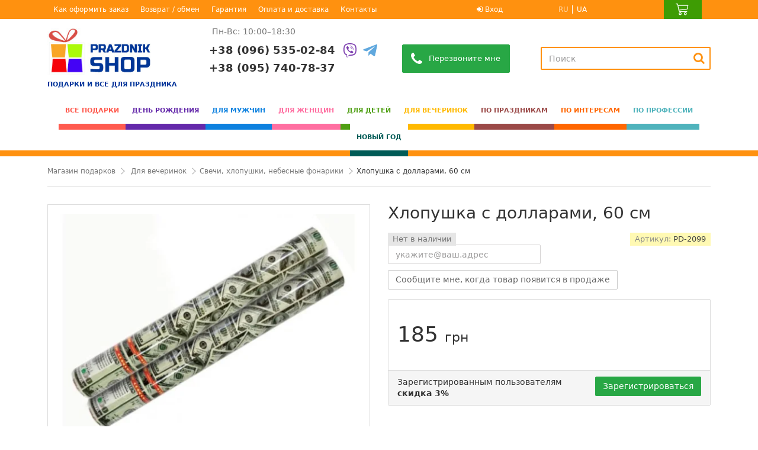

--- FILE ---
content_type: text/html; charset=utf-8
request_url: https://prazdnik-shop.com.ua/3660-hlopuschka-40sm-s-dollarami.html
body_size: 46680
content:
<!DOCTYPE HTML>
<!--[if lt IE 7]> <html class="no-js lt-ie9 lt-ie8 lt-ie7" lang="ru"><![endif]-->
<!--[if IE 7]><html class="no-js lt-ie9 lt-ie8 ie7" lang="ru"><![endif]-->
<!--[if IE 8]><html class="no-js lt-ie9 ie8" lang="ru"><![endif]-->
<!--[if gt IE 8]> <html class="no-js ie9" lang="ru"><![endif]-->
<html lang="ru">
	<head>
		<meta charset="utf-8" />
		<title>Хлопушка с долларами, 60 см купить, цена в Украине, Киеве - Prazdnik-Shop</title>
        			<meta name="description" content="Купить Хлопушка с долларами, 60 см &amp;#127873; Заказать недорого с доставкой по Украине, Киеву, Днепру, Харькову, Одессе, Запорожью. &amp;#9742; 096 535 02 84" />
        				<!-- Block languages module -->
                                <link rel="alternate" href="https://prazdnik-shop.com.ua/3660-hlopuschka-40sm-s-dollarami.html" hreflang="ru-UA" />
                                        <link rel="alternate" href="https://prazdnik-shop.com.ua/uk/3660-hlopuschka-40sm-s-dollarami.html" hreflang="uk-UA" />
                            <link rel="alternate" href="https://prazdnik-shop.com.ua/uk/3660-hlopuschka-40sm-s-dollarami.html" hreflang="x-default" />
    <!-- /Block languages module -->
				    		    		    		    						        <link rel="canonical" href="https://prazdnik-shop.com.ua/3660-hlopuschka-40sm-s-dollarami.html" />
        <meta name="robots" content="index,follow" />
		<meta name="viewport" content="initial-scale=1, maximum-scale=1, width=device-width">
		<meta name="apple-mobile-web-app-capable" content="yes" />

		<link rel="icon" type="image/vnd.microsoft.icon" href="/img/favicon.ico?1724850249" />
		<link rel="shortcut icon" type="image/x-icon" href="/img/favicon.ico?1724850249" />
									<link rel="preload" as="style" href="https://i.prazdnik-shop.com.ua/themes/warehouse/cache/v_392_b7951b452c574002fbff283cc5c6cfce_all.css" type="text/css" media="all" />
							<link rel="preload" as="style" href="https://i.prazdnik-shop.com.ua/themes/warehouse/cache/v_392_7594188f31029956b79080dad68c59f6_print.css" type="text/css" media="print" />
														<link rel="stylesheet" href="https://i.prazdnik-shop.com.ua/themes/warehouse/cache/v_392_b7951b452c574002fbff283cc5c6cfce_all.css" type="text/css" media="all" />
							<link rel="stylesheet" href="https://i.prazdnik-shop.com.ua/themes/warehouse/cache/v_392_7594188f31029956b79080dad68c59f6_print.css" type="text/css" media="print" />
					
		<link rel="preload" href="/themes/warehouse/fonts/warehousefont.woff" as="font" type="font/woff" crossorigin>
		<link rel="preload" href="/themes/warehouse/fonts/fontawesome-webfont.woff2?v=4.4.0" as="font" type="font/woff2" crossorigin>

									<script src="https://i.prazdnik-shop.com.ua/themes/warehouse/cache/v_314_8eb92df2a87085dfc43df09bda235a91.js"></script>
					

					<script type="text/javascript">/* <![CDATA[ */;var sp_link_base='https://i.prazdnik-shop.com.ua';/* ]]> */</script>

<script type="text/javascript">/* <![CDATA[ */;function renderDataAjax(jsonData)
{for(var key in jsonData){if(key=='java_script')
{$('body').append(jsonData[key]);}
else
if($('#ets_speed_dy_'+key).length)
{if($('#ets_speed_dy_'+key+' #layer_cart').length)
{$('#ets_speed_dy_'+key).before($('#ets_speed_dy_'+key+' #layer_cart').clone());$('#ets_speed_dy_'+key+' #layer_cart').remove();$('#layer_cart').before('<div class="layer_cart_overlay"></div>');}
$('#ets_speed_dy_'+key).replaceWith(jsonData[key]);}}
if($('#header .shopping_cart').length&&$('#header .cart_block').length)
{var shopping_cart=new HoverWatcher('#header .shopping_cart');var cart_block=new HoverWatcher('#header .cart_block');$("#header .shopping_cart a:first").hover(function(){if(ajaxCart.nb_total_products>0||parseInt($('.ajax_cart_quantity').html())>0)
$("#header .cart_block").stop(true,true).slideDown(450);},function(){setTimeout(function(){if(!shopping_cart.isHoveringOver()&&!cart_block.isHoveringOver())
$("#header .cart_block").stop(true,true).slideUp(450);},200);});}
if(typeof jsonData.custom_js!==undefined&&jsonData.custom_js)
$('head').append('<script src="'+sp_link_base+'/modules/ets_superspeed/views/js/script_custom.js">');};/* ]]> */</script>

<style>
.layered_filter_ul .radio,.layered_filter_ul .checkbox {
    display: inline-block;
}
.ets_speed_dynamic_hook .cart-products-count{
    display:none!important;
}
.ets_speed_dynamic_hook .ajax_cart_quantity ,.ets_speed_dynamic_hook .ajax_cart_product_txt,.ets_speed_dynamic_hook .ajax_cart_product_txt_s{
    display:none!important;
}
.ets_speed_dynamic_hook .shopping_cart > a:first-child:after {
    display:none!important;
}
</style><style>#easycontent_1 .style_content, #easycontent_1 .style_content a{color:#000000;} #easycontent_1 .icon_line:after, #easycontent_1 .icon_line:before{background-color:#000000;} #easycontent_1 .line{border-color:#000000;}#easycontent_1 .style_content a{color:#3b3b3b;}#easycontent_1 .style_content a:hover{color:#F06600;}#easycontent_1 {padding-top:5px;}#easycontent_1 {padding-bottom:10px;}</style>
<script type="text/javascript">
						var checkCaptchaUrl ="/modules/eicaptcha/eicaptcha-ajax.php";
						var RecaptachKey = "6LeUX6EUAAAAALZOD5bhq583EC1JLssl3yWawEPi";
						var RecaptchaTheme = "light";
					</script>
					<script>
                        document.addEventListener("DOMContentLoaded", function(event) {
                            setTimeout(addRecaptcha, 5000)
                        });
                        function addRecaptcha() {
                            script = document.createElement("script");
                            script.type = "text/javascript";
                            script.async = true;
                            script.defer = true;
                            script.onload = function() {
                                console.log("Added Recaptcha");
                            };
                            script.src = "https://www.google.com/recaptcha/api.js?onload=onloadCallback&render=explicit&hl=ru";
                            document.getElementsByTagName("head")[0].appendChild(script);
                        }
                    </script>
                    <script>
                        document.addEventListener("DOMContentLoaded", function(event) {
                            setTimeout(addEicaptcha, 5000)
                        });
                        function addEicaptcha() {
                            script = document.createElement("script");
                            script.type = "text/javascript";
                            script.async = true;
                            script.defer = true;
                            script.onload = function() {
                                console.log("Added Eicaptcha");
                            };
                            script.src = "/modules/eicaptcha//views/js/eicaptcha-modules.js";
                            document.getElementsByTagName("head")[0].appendChild(script);
                        }
                    </script><!-- MODULE PM_AdvancedSearch4 || Presta-Module.com -->
<script>/* <![CDATA[ */;var ASPath='/modules/pm_advancedsearch4/';var ASSearchUrl='';var ASParams={};var ASHash={};var ASPSVersion='1.6.1.999';$(document).ready(function(){asInitAsHashChange();});/* ]]> */</script>
<!-- MODULE PM_AdvancedSearch4 || Presta-Module.com --><link rel="canonical" href="https://prazdnik-shop.com.ua/3660-hlopuschka-40sm-s-dollarami.html">
<link rel="alternate" href="https://prazdnik-shop.com.ua/3660-hlopuschka-40sm-s-dollarami.html" hreflang="ru-ru">
<link rel="alternate" href="https://prazdnik-shop.com.ua/3660-hlopuschka-40sm-s-dollarami.html" hreflang="x-default">
<link rel="alternate" href="https://prazdnik-shop.com.ua/uk/3660-hlopuschka-40sm-s-dollarami.html" hreflang="uk-ua">

			<script type="application/ld+json">{"@context":"http:\/\/schema.org","@type":"BreadcrumbList","itemListElement":[{"@type":"ListItem","position":1,"item":{"@id":"https:\/\/prazdnik-shop.com.ua\/","name":"Магазин подарков"}},{"@type":"ListItem","position":2,"item":{"@id":"https:\/\/prazdnik-shop.com.ua\/496-vse-podarki\/","name":"🎁 Подарки"}},{"@type":"ListItem","position":3,"item":{"@id":"https:\/\/prazdnik-shop.com.ua\/415-svechi-khlopushki-nebesnye-fonariki\/","name":"Свечи, хлопушки, небесные фонарики 👍️"}},{"@type":"ListItem","position":4,"item":{"@id":"https:\/\/prazdnik-shop.com.ua\/415-svechi-khlopushki-nebesnye-fonariki\/#","name":"Свечи, хлопушки, небесные фонарики 👍️"}}]}</script>
			<script type="application/ld+json">{"@context":"http:\/\/schema.org","@type":"Product","aggregateRating":{"@type":"AggregateRating","ratingValue":5,"reviewCount":1},"description":"Купить Хлопушка с долларами, 60 см &#127873; Заказать недорого с доставкой по Украине, Киеву, Днепру, Харькову, Одессе, Запорожью. &#9742; 096 535 02 84","name":"Хлопушка с долларами, 60 см","image":"https:\/\/i.prazdnik-shop.com.ua\/29994-large_default\/hlopuschka-40sm-s-dollarami.webp","brand":"Prazdnik-Shop","sku":"PD-2099","mpn":"PD-2099","offers":{"@type":"Offer","availability":"http:\/\/schema.org\/InStock","price":185,"priceCurrency":"UAH"}}</script>
		
		<meta property="og:title" content="Хлопушка с долларами, 60 см купить, цена в Украине, Киеве - Prazdnik-Shop"/>
		<meta property="og:url" content="https://prazdnik-shop.com.ua/3660-hlopuschka-40sm-s-dollarami.html"/>
		<meta property="og:site_name" content="Prazdnik Shop"/>
		<meta property="og:description" content="Купить Хлопушка с долларами, 60 см &amp;#127873; Заказать недорого с доставкой по Украине, Киеву, Днепру, Харькову, Одессе, Запорожью. &amp;#9742; 096 535 02 84">
					<meta property="og:type" content="product">
							<meta property="og:image" content="https://i.prazdnik-shop.com.ua/29994-large_default/hlopuschka-40sm-s-dollarami.webp">							        
		<!-- Google Tag Manager -->
		<script data-keepinline='true'>
			document.addEventListener("DOMContentLoaded", function(event) {
				setTimeout(addGTM, 4000)
			});
			function addGTM() {
				console.log('addGTM');
				(function(w,d,s,l,i){w[l]=w[l]||[];w[l].push({'gtm.start':
							new Date().getTime(),event:'gtm.js'});var f=d.getElementsByTagName(s)[0],
						j=d.createElement(s),dl=l!='dataLayer'?'&l='+l:'';j.async=true;j.src=
						'https://www.googletagmanager.com/gtm.js?id='+i+dl;f.parentNode.insertBefore(j,f);
				})(window,document,'script','dataLayer','GTM-W6Z3J99');
			}
		</script>
		<!-- End Google Tag Manager -->
		<!-- Global site tag (gtag.js) - Google Ads: 709125519 -->
		<script data-keepinline='true'>
			document.addEventListener("DOMContentLoaded", function(event) {
				setTimeout(Addwords, 4000)
			});
			function Addwords() {
				script = document.createElement('script');
				script.type = 'text/javascript';
				script.async = true;
				script.onload = function() {
					console.log("Added Addwords");
				};
				script.src = 'https://www.googletagmanager.com/gtag/js?id=AW-709125519';
				document.getElementsByTagName('head')[0].appendChild(script);
			}
		</script>
		<script data-keepinline='true'>
			window.dataLayer = window.dataLayer || [];
			function gtag(){dataLayer.push(arguments);}
			gtag('js', new Date());
			gtag('config', 'AW-709125519');
		</script>
		
		
			<script type="text/javascript">
				(function(c,l,a,r,i,t,y){
					c[a]=c[a]||function(){(c[a].q=c[a].q||[]).push(arguments)};
					t=l.createElement(r);t.async=1;t.src="https://www.clarity.ms/tag/"+i;
					y=l.getElementsByTagName(r)[0];y.parentNode.insertBefore(t,y);
				})(window, document, "clarity", "script", "iksu2oa981");
			</script>
		

		<!-- Set GA4 Tracking -->
<script data-keepinline="true">
    var ajaxGetProductUrl = '//prazdnik-shop.com.ua/module/ffga4event/async';
    
    window.dataLayer = window.dataLayer || [];
    function gtag(){dataLayer.push(arguments);}
    gtag('js', new Date());
    
    gtag('event', '', []);
</script>

	</head>
	<body id="product" class="not-index product product-3660 product-hlopuschka-40sm-s-dollarami category-415 category-svechi-khlopushki-nebesnye-fonariki hide-left-column hide-right-column  lang_ru   	 ">
	<!-- Google Tag Manager (noscript) -->
<noscript data-keepinline='true'><iframe src="https://www.googletagmanager.com/ns.html?id=GTM-W6Z3J99"
height="0" width="0" style="display:none;visibility:hidden"></iframe></noscript>
<!-- End Google Tag Manager (noscript) -->
<!-- Facebook Pixel Code -->
<noscript data-keepinline='true'>
<img height="1" width="1" src="https://www.facebook.com/tr?id=376399440053889&ev=PageView&noscript=1" alt=""/>
</noscript>
<!-- End Facebook Pixel Code -->

<script data-keepinline='true'>if ( typeof fbq === 'function' ) fbq('track','ViewContent');</script>
    		
	
	<div id="page">
		<div class="header-container">
			<header id="header">


				<div class="banner">
					<div class="container">
						<div class="row">
							
						</div>
					</div>
				</div>
									<div class="nav" id="TopRow">
					<div class="container">
						<div class="row">
							<nav>
                                <div id='mobile_logo' class='hidden-sm hidden-md hidden-lg'>
                                    <a href='https://prazdnik-shop.com.ua/ru/' title="Prazdnik Shop"><span class="sr-only">Prazdnik Shop</span></a>
                                </div>
                                <div id='mobile_phone' class='hidden-sm hidden-md hidden-lg'>
                                    <a role="button" data-toggle="collapse" aria-label="Phone number" href="#callback-body" aria-expanded="false" aria-controls="callback-body"></a>
                                </div>
                                <div id='mobile_search' class='hidden-md hidden-lg'>
                                    <a role="button" data-toggle="collapse" aria-label="Search" href="#search-body" aria-expanded="false" aria-controls="search-body"></a>
                                </div>

								<div id="iqitmegamenu-mobile">
									<div id="iqitmegamenu-shower" class="clearfix">
										<div class="container">
											<div class="iqitmegamenu-icon">
												<i class="icon-reorder"></i>
											</div>
										</div>
									</div>
									<div class="cbp-mobilesubmenu">
										<div class="container" itemscope itemtype="http://www.schema.org/SiteNavigationElement">
											<div id="iqitmegamenu-accordion" class="cbp-spmenu cbp-spmenu-vertical cbp-spmenu-left menu-mobile">
												<!-- Block user information module NAV  -->
<div class="header_user_info_nav-mobile ">
		    <div class="block-icon"><i class="icon-user"></i></div>
		<div class="block-linking">
    		<a class="login" href="https://prazdnik-shop.com.ua/my-account/#login_form" rel="nofollow">
			    Вход
		    </a>
		    <span class="separator">|</span>
		    <a class="login" href="https://prazdnik-shop.com.ua/authentication/" rel="nofollow">
			    Регистрация
		    </a>
		    <div class="text">Авторизуйтесь для получения расширенных возможностей</div>
		</div>
	</div>
<!-- /Block usmodule NAV --><!-- Block languages module -->
	<div class="languages-block-list languages-block-list-mobile">
		<span class="title">Язык</span>
					<span class="selected">
						    <span>RU</span>
						</span>
					<span >
																<a href="https://prazdnik-shop.com.ua/uk/3660-hlopuschka-40sm-s-dollarami.html" title="Українська (Ukrainian)" lang="uk" hreflang="uk">
										    <span>UA</span>
							</a>
						</span>
			</div>
<!-- /Block languages module -->




<ul>
    <li><a href="https://prazdnik-shop.com.ua/496-vse-podarki/">Все подарки</a><ul><li><a href="https://prazdnik-shop.com.ua/507-originalnye-i-neobychnye-podarki/">Оригинальные подарки</a></li><li><a href="https://prazdnik-shop.com.ua/497-prikolnye-podarki/">Прикольные подарки</a><ul><li><a href="https://prazdnik-shop.com.ua/524-prikoly-giganty/">Приколы - гиганты</a></li><li><a href="https://prazdnik-shop.com.ua/526-podarochki/">Подарочки</a></li><li><a href="https://prazdnik-shop.com.ua/527-breloki-kancelyariya-i-prikolnye-melochi/">Брелоки, канцелярия и прикольные мелочи</a></li></ul></li><li><a href="https://prazdnik-shop.com.ua/500-originalnye-biznes-podarki/">Бизнес-подарки</a></li><li><a href="https://prazdnik-shop.com.ua/979-futbolki-s-printom/">Футболки с принтом</a><ul><li><a href="https://prazdnik-shop.com.ua/980-detskie-futbolki-s-printom/">Детские футболки с принтом</a></li><li><a href="https://prazdnik-shop.com.ua/981-zhenskie-futbolki-s-printom/">Женские футболки с принтом</a></li><li><a href="https://prazdnik-shop.com.ua/982-muzhskie-futbolki-s-printom/">Мужские футболки с принтом</a></li></ul></li><li><a href="https://prazdnik-shop.com.ua/1153-nastolnye-igry-i-tvorchestvo/">Настольные игры и творчество </a><ul><li><a href="https://prazdnik-shop.com.ua/536-pokernye-nabory/">Покерные наборы</a></li><li><a href="https://prazdnik-shop.com.ua/537-shahmaty-nardy-loto/">Шахматы, нарды, лото</a></li><li><a href="https://prazdnik-shop.com.ua/538-futbol-golf-hokkey-bilyard/">Футбол, гольф, хоккей, бильярд</a></li><li><a href="https://prazdnik-shop.com.ua/1157-nabory-dlya-tvorchestva/">Наборы для творчества</a></li><li><a href="https://prazdnik-shop.com.ua/1158-detskoe-tvorchestvo/">Детское творчество</a></li><li><a href="https://prazdnik-shop.com.ua/1161-nastolnye-igry/">Настольные игры</a></li><li><a href="https://prazdnik-shop.com.ua/1162-karty-taro/">Карты Таро</a></li><li><a href="https://prazdnik-shop.com.ua/1163-tekstil/">Текстиль</a></li><li><a href="https://prazdnik-shop.com.ua/1164-pazly/">Пазлы</a></li><li><a href="https://prazdnik-shop.com.ua/1165-kineticheskij-pesok/">Кинетический песок</a></li><li><a href="https://prazdnik-shop.com.ua/1166-sporttovary/">Спорттовары</a></li><li><a href="https://prazdnik-shop.com.ua/1182-knigi/">Книги</a></li></ul></li><li><a href="https://prazdnik-shop.com.ua/852-pledy-s-rukavami/">Пледы с рукавами</a></li><li><a href="https://prazdnik-shop.com.ua/918-konservirovannye-podarki/">Консервированные подарки</a></li><li><a href="https://prazdnik-shop.com.ua/807-ryukzaki/">Рюкзаки</a></li><li><a href="https://prazdnik-shop.com.ua/842-mini-bary/">Мини-бары</a></li><li><a href="https://prazdnik-shop.com.ua/508-kalyany/">Кальяны</a></li><li><a href="https://prazdnik-shop.com.ua/923-bokaly-dlya-vina/">Бокалы для вина</a></li><li><a href="https://prazdnik-shop.com.ua/874-tarelki/">Тарелки</a></li><li><a href="https://prazdnik-shop.com.ua/504-golovolomki/">Головоломки</a></li><li><a href="https://prazdnik-shop.com.ua/505-nochniki-i-svetilniki/">Ночники и светильники</a></li><li><a href="https://prazdnik-shop.com.ua/509-tolko-dlya-vzroslyh/">Только для взрослых</a></li><li><a href="https://prazdnik-shop.com.ua/525-prikolnaya-poligrafiya-i-nagrady/">Прикольная полиграфия и награды</a></li><li><a href="https://prazdnik-shop.com.ua/540-originalnye-pepelnicy-i-zazhigalki/">Оригинальные пепельницы и зажигалки</a></li><li><a href="https://prazdnik-shop.com.ua/707-ukrainskie-suveniry/">Украинские сувениры</a></li><li><a href="https://prazdnik-shop.com.ua/708-statuetki-tehno-art/">Статуэтки Техно-Арт</a></li><li><a href="https://prazdnik-shop.com.ua/709-prikolnye-chashki-kruzhki/">Прикольные чашки, кружки</a><ul><li><a href="https://prazdnik-shop.com.ua/984-chashki-khameleony/">Чашки-хамелеоны</a></li><li><a href="https://prazdnik-shop.com.ua/985-prikolnye-chashki/">Прикольные чашки</a></li><li><a href="https://prazdnik-shop.com.ua/986-chashki-s-printom/">Чашки с принтом</a></li></ul></li><li><a href="https://prazdnik-shop.com.ua/710-gotovye-podarochnye-nabory/">Готовые подарочные наборы</a></li><li><a href="https://prazdnik-shop.com.ua/711-shkatulki-dlya-ukrashenij/">Шкатулки для украшений</a></li><li><a href="https://prazdnik-shop.com.ua/714-fotoramki-i-fotoalbomy/">Фоторамки и фотоальбомы</a></li><li><a href="https://prazdnik-shop.com.ua/716-prikolnye-fartuki/">Прикольные фартуки</a></li><li><a href="https://prazdnik-shop.com.ua/723-aksessuary-iz-kozhi/">Аксессуары из кожи</a><ul><li><a href="https://prazdnik-shop.com.ua/706-kozhanye-oblozhki-na-pasport-/">Кожаные обложки на паспорт </a></li><li><a href="https://prazdnik-shop.com.ua/724-portmone/">Портмоне </a></li><li><a href="https://prazdnik-shop.com.ua/726-trevel-keysy/">Тревел-кейсы</a></li><li><a href="https://prazdnik-shop.com.ua/802-sumki/">Сумки </a></li><li><a href="https://prazdnik-shop.com.ua/803-chehly-dlya-gadzhetov/">Чехлы для гаджетов</a></li><li><a href="https://prazdnik-shop.com.ua/849-kard-kejsy/">Кард-кейсы</a></li><li><a href="https://prazdnik-shop.com.ua/873-kosmetichki-i-chekhly/">Косметички и чехлы</a></li></ul></li><li><a href="https://prazdnik-shop.com.ua/727-bloknoty/">Блокноты</a><ul><li><a href="https://prazdnik-shop.com.ua/926-ezhednevniki/">Ежедневники</a></li><li><a href="https://prazdnik-shop.com.ua/728-soft-buk-ezhednevniki-zapisnye-knizhki/">Софт-бук, ежедневники, записные книжки</a></li><li><a href="https://prazdnik-shop.com.ua/729-kulinarnyy-bloknot/">Кулинарные блокноты</a></li><li><a href="https://prazdnik-shop.com.ua/725-bloknoty-adventure/">Блокноты Adventure</a></li><li><a href="https://prazdnik-shop.com.ua/921-bloknoty-s-derevyannoj-oblozhkoj/">Блокноты с деревянной обложкой</a></li></ul></li><li><a href="https://prazdnik-shop.com.ua/734-derzhateli-dlya-knig-i-nastennye-veshalki/">Держатели для книг и настенные вешалки</a></li><li><a href="https://prazdnik-shop.com.ua/801-sladkie-podarki/">Сладкие подарки</a><ul><li><a href="https://prazdnik-shop.com.ua/809-shokoladnye-nabory/">Шоколадные наборы</a></li><li><a href="https://prazdnik-shop.com.ua/812-suvenirnye-nabory-pechenya/">Сувенирные наборы печенья</a></li><li><a href="https://prazdnik-shop.com.ua/814-kofejnye-nabory/">Кофейные наборы</a></li><li><a href="https://prazdnik-shop.com.ua/914-koktejlnye-konfety-i-marshmellou/">Коктейльные конфеты и  маршмеллоу</a></li><li><a href="https://prazdnik-shop.com.ua/922-drazhe/">Драже</a></li><li><a href="https://prazdnik-shop.com.ua/925-prikolnye-zhvachki/">Прикольные жвачки</a></li><li><a href="https://prazdnik-shop.com.ua/1042-zhelejnye-konfety/">Желейные конфеты</a></li></ul></li><li><a href="https://prazdnik-shop.com.ua/804-termosy-i-termokruzhki/">Термосы и термокружки</a></li><li><a href="https://prazdnik-shop.com.ua/808-podushki/">Подушки</a><ul><li><a href="https://prazdnik-shop.com.ua/884-originalnye-podushki/">Оригинальные подушки</a></li><li><a href="https://prazdnik-shop.com.ua/885-podushki-pod-sheyu-dorozhnye-podushki/">Подушки под шею (дорожные подушки)</a></li></ul></li><li><a href="https://prazdnik-shop.com.ua/813-flyagi/">Фляги</a></li><li><a href="https://prazdnik-shop.com.ua/816-skretch-karty/">Скретч карты</a></li><li><a href="https://prazdnik-shop.com.ua/848-pivnye-bokaly/">Пивные бокалы</a></li><li><a href="https://prazdnik-shop.com.ua/854-podzornye-truby-lupy-kompasy/">Подзорные трубы, лупы, компасы</a></li><li><a href="https://prazdnik-shop.com.ua/868-remni/">Ремни</a></li><li><a href="https://prazdnik-shop.com.ua/875-rodoslovnye-knigi/">Родословные книги</a></li><li><a href="https://prazdnik-shop.com.ua/877-organajzery-iz-dereva/">Органайзеры из дерева</a></li><li><a href="https://prazdnik-shop.com.ua/880-domashnie-tapochki/">Домашние тапочки</a><ul><li><a href="https://prazdnik-shop.com.ua/881-detskie/">Детские</a></li><li><a href="https://prazdnik-shop.com.ua/882-muzhskie/">Мужские</a></li><li><a href="https://prazdnik-shop.com.ua/883-zhenskie/">Женские</a></li><li><a href="https://prazdnik-shop.com.ua/913-s-avtomobilnym-logo/">С автомобильным лого</a></li></ul></li><li><a href="https://prazdnik-shop.com.ua/886-podsvechniki/">Подсвечники</a></li><li><a href="https://prazdnik-shop.com.ua/919-pizhamy-kigurumi/">Пижамы "Кигуруми"</a></li><li><a href="https://prazdnik-shop.com.ua/920-maski-dlya-sna/">Маски для сна</a></li><li><a href="https://prazdnik-shop.com.ua/924-pivnye-karty/">Пивные карты</a></li><li><a href="https://prazdnik-shop.com.ua/974-nabory-i-aksessuary-dlya-viski-i-vina/">Наборы и аксессуары для виски и вина</a></li><li><a href="https://prazdnik-shop.com.ua/983-motiviruyusshie-postery/">Мотивирующие постеры</a></li><li><a href="https://prazdnik-shop.com.ua/1019-poleznye-podarki/">Полезные подарки</a></li><li><a href="https://prazdnik-shop.com.ua/1021-romanticheskie-podarki/">Романтические подарки</a></li><li><a href="https://prazdnik-shop.com.ua/1043-stoliki-podnosy-i-podnosy-na-podushkakh/">Столики подносы и подносы на подушках</a></li><li><a href="https://prazdnik-shop.com.ua/1150-zamorskie-suveniry/">Заморские сувениры</a><ul><li><a href="https://prazdnik-shop.com.ua/1341-novogodnyaya-tematika-god-loshadi-2026/">Новогодняя тематика - год Лошади 2026</a></li><li><a href="https://prazdnik-shop.com.ua/1342-beloderevshhiki/">Белодеревщики</a></li><li><a href="https://prazdnik-shop.com.ua/1343-maneki-neko/">Манэки-неко</a></li><li><a href="https://prazdnik-shop.com.ua/1344-muzyka-vetra/">Музыка ветра</a></li><li><a href="https://prazdnik-shop.com.ua/1347-chakrovye-kolokola/">Чакровые колокола</a></li><li><a href="https://prazdnik-shop.com.ua/1348-egipetskaya-tematika/">Египетская тематика</a></li><li><a href="https://prazdnik-shop.com.ua/1349-igrovaya-kollekciya/">Игровая коллекция</a></li><li><a href="https://prazdnik-shop.com.ua/1350-kuritelnye-aksessuary/">Курительные аксессуары</a></li><li><a href="https://prazdnik-shop.com.ua/1351-amulety-i-talismany/">Амулеты и талисманы</a></li><li><a href="https://prazdnik-shop.com.ua/1352-aromalampy/">Аромалампы</a></li><li><a href="https://prazdnik-shop.com.ua/1353-breloki/">Брелоки</a></li><li><a href="https://prazdnik-shop.com.ua/1354-vizitnicy-i-kanctovary/">Визитницы и канцтовары</a></li><li><a href="https://prazdnik-shop.com.ua/1355-veera/">Веера</a></li><li><a href="https://prazdnik-shop.com.ua/1356-vazy/">Вазы</a></li><li><a href="https://prazdnik-shop.com.ua/1357-vinnye-nabory/">Винные наборы</a></li><li><a href="https://prazdnik-shop.com.ua/1358-izdeliya-iz-naturalnogo-kamnya/">Изделия из натурального камня</a></li><li><a href="https://prazdnik-shop.com.ua/1359-izdeliya-iz-zmeinoj-kozhi/">Изделия из змеиной кожи</a></li><li><a href="https://prazdnik-shop.com.ua/1360-globusy/">Глобусы</a></li><li><a href="https://prazdnik-shop.com.ua/1361-chasy/">Часы</a></li><li><a href="https://prazdnik-shop.com.ua/1362-tovary-dlya-doma/">Товары для дома</a></li><li><a href="https://prazdnik-shop.com.ua/1364-den-valentina/">День Валентина</a></li><li><a href="https://prazdnik-shop.com.ua/1365-derevya-schastya/">Деревья счастья</a></li><li><a href="https://prazdnik-shop.com.ua/1366-zerkalca/">Зеркальца</a></li><li><a href="https://prazdnik-shop.com.ua/1367-elementy-dekora-i-mebeli/">Элементы декора и мебели</a></li><li><a href="https://prazdnik-shop.com.ua/1368-zazhigalki/">Зажигалки</a></li><li><a href="https://prazdnik-shop.com.ua/1372-kalyany/">Кальяны</a></li><li><a href="https://prazdnik-shop.com.ua/1373-kartiny/">Картины</a></li><li><a href="https://prazdnik-shop.com.ua/1374-kolokolchiki/">Колокольчики</a></li><li><a href="https://prazdnik-shop.com.ua/1375-izdeliya-iz-khrustalya/">Изделия из хрусталя</a></li><li><a href="https://prazdnik-shop.com.ua/1376-magicheskie-predmety-fen-shuj/">Магические предметы, Фен-шуй</a></li><li><a href="https://prazdnik-shop.com.ua/1378-massazhery-i-izdeliya-iz-nefrita-i-medi/">Массажеры и изделия из нефрита и меди</a></li><li><a href="https://prazdnik-shop.com.ua/1379-maski/">Маски</a></li><li><a href="https://prazdnik-shop.com.ua/1381-morskaya-tematika/">Морская тематика</a></li><li><a href="https://prazdnik-shop.com.ua/1382-muzykalnaya-kollekciya/">Музыкальная коллекция</a></li><li><a href="https://prazdnik-shop.com.ua/1383-nastolnye-relaksanty/">Настольные релаксанты</a></li><li><a href="https://prazdnik-shop.com.ua/1384-nozhi-zamki/">Ножи, замки</a></li><li><a href="https://prazdnik-shop.com.ua/1385-blagovoniya-i-aksessuary/">Благовония и аксессуары</a></li><li><a href="https://prazdnik-shop.com.ua/1392-podarki-dlya-zhenshhin/">Подарки для женщин</a></li><li><a href="https://prazdnik-shop.com.ua/1393-posuda/">Посуда</a></li><li><a href="https://prazdnik-shop.com.ua/1399-predmety-dlya-chajnoj-ceremonii/">Предметы для чайной церемонии</a></li><li><a href="https://prazdnik-shop.com.ua/1400-ukrasheniya-i-podstavki-pod-bizhuteriyu/">Украшения и подставки под бижутерию</a></li><li><a href="https://prazdnik-shop.com.ua/1401-raznoe/">Разное</a></li><li><a href="https://prazdnik-shop.com.ua/1402-fotoramki/">Фоторамки</a></li><li><a href="https://prazdnik-shop.com.ua/1403-svetilniki-nochniki-fonari/">Светильники, Ночники, Фонари</a></li><li><a href="https://prazdnik-shop.com.ua/1404-svechi-podsvechniki/">Свечи, Подсвечники</a></li><li><a href="https://prazdnik-shop.com.ua/1405-kopilki/">Копилки</a></li><li><a href="https://prazdnik-shop.com.ua/1406-shkatulki/">Шкатулки</a></li><li><a href="https://prazdnik-shop.com.ua/1412-slony/">Слоны</a></li><li><a href="https://prazdnik-shop.com.ua/1413-solyanye-lampy-pakistan/">Соляные лампы (Пакистан)</a></li><li><a href="https://prazdnik-shop.com.ua/1414-statuetki-i-figurki/">Статуэтки и фигурки</a></li><li><a href="https://prazdnik-shop.com.ua/1424-suveniry-iz-indonezii/">Сувениры из Индонезии</a></li><li><a href="https://prazdnik-shop.com.ua/1426-suvenirnoe-oruzhie/">Сувенирное оружие</a></li><li><a href="https://prazdnik-shop.com.ua/1428-sushi-i-sake/">Суши и сакэ</a></li><li><a href="https://prazdnik-shop.com.ua/1430-fontany/">Фонтаны</a></li><li><a href="https://prazdnik-shop.com.ua/1431-chugunnoe-lityo/">Чугунное литьё</a></li><li><a href="https://prazdnik-shop.com.ua/1435-poyushhie-chashi/">Поющие чаши</a></li><li><a href="https://prazdnik-shop.com.ua/1436-igrushki-na-solnechnoj-bataree/">Игрушки на солнечной батарее</a></li><li><a href="https://prazdnik-shop.com.ua/1437-golovolomki/">Головоломки</a></li></ul></li><li><a href="https://prazdnik-shop.com.ua/1151-knigi-sejf/">Книги сейф</a></li><li><a href="https://prazdnik-shop.com.ua/1154-derevyannye-pazly/">Деревянные пазлы</a></li><li><a href="https://prazdnik-shop.com.ua/1155-shezlongi-derevyannye/">Шезлонги деревянные</a></li><li><a href="https://prazdnik-shop.com.ua/1156-pridvernye-kovriki-i-kovriki-dlya-vannoj-komnaty/">Придверные коврики и коврики для ванной комнаты</a></li></ul></li><li><a href="https://prazdnik-shop.com.ua/916-den-rozhdeniya/">День Рождения</a></li><li><a href="https://prazdnik-shop.com.ua/6-podarki-dlya-muzhchin/">Для мужчин</a><ul><li><a href="https://prazdnik-shop.com.ua/463-originalnye-podarki-dlya-muzhchin/">Оригинальные подарки</a><ul><li><a href="https://prazdnik-shop.com.ua/465-drugu/">Другу</a></li><li><a href="https://prazdnik-shop.com.ua/467-parnyu/">Парню</a></li><li><a href="https://prazdnik-shop.com.ua/468-muzhu/">Мужу </a></li><li><a href="https://prazdnik-shop.com.ua/469-pape/">Папе</a></li><li><a href="https://prazdnik-shop.com.ua/470-shefu/">Шефу</a></li><li><a href="https://prazdnik-shop.com.ua/566-lyubimomu/">Любимому</a></li><li><a href="https://prazdnik-shop.com.ua/567-kollege-sotrudniku/">Коллеге, сотруднику</a></li><li><a href="https://prazdnik-shop.com.ua/568-partneru-po-biznesu/">Партнеру по бизнесу</a></li><li><a href="https://prazdnik-shop.com.ua/569-bratu/">Брату</a></li><li><a href="https://prazdnik-shop.com.ua/570-dedushke/">Дедушке</a></li><li><a href="https://prazdnik-shop.com.ua/571-zyatyu-svatu/">Зятю,  свату</a></li><li><a href="https://prazdnik-shop.com.ua/572-kumu/">Куму</a></li><li><a href="https://prazdnik-shop.com.ua/573-synu/">Сыну</a></li><li><a href="https://prazdnik-shop.com.ua/738-krestnomu/">Крестному</a></li><li><a href="https://prazdnik-shop.com.ua/739-krestniku/">Крестнику</a></li><li><a href="https://prazdnik-shop.com.ua/987-dyade/">Дяде</a></li><li><a href="https://prazdnik-shop.com.ua/988-podarok-svekru-testju/">Свекру, тестю</a></li></ul></li><li><a href="https://prazdnik-shop.com.ua/464-podarok-muzhchine-na-den-rozhdeniya/">Мужчине на День рождения</a><ul><li><a href="https://prazdnik-shop.com.ua/575-muzhu/">Мужу </a></li><li><a href="https://prazdnik-shop.com.ua/576-drugu/">Другу</a></li><li><a href="https://prazdnik-shop.com.ua/577-parnyu/">Парню</a></li><li><a href="https://prazdnik-shop.com.ua/578-pape/">Папе</a></li><li><a href="https://prazdnik-shop.com.ua/579-shefu/">Шефу</a></li><li><a href="https://prazdnik-shop.com.ua/580-lyubimomu/">Любимому</a></li><li><a href="https://prazdnik-shop.com.ua/581-kollege-sotrudniku/">Коллеге, сотруднику</a></li><li><a href="https://prazdnik-shop.com.ua/582-partneru-po-biznesu/">Партнеру по бизнесу</a></li><li><a href="https://prazdnik-shop.com.ua/583-bratu/">Брату</a></li><li><a href="https://prazdnik-shop.com.ua/584-dedushke/">Дедушке</a></li><li><a href="https://prazdnik-shop.com.ua/585-zyatyu-svatu/">Зятю, свату</a></li><li><a href="https://prazdnik-shop.com.ua/586-kumu/">Куму</a></li><li><a href="https://prazdnik-shop.com.ua/587-synu/">Сыну</a></li><li><a href="https://prazdnik-shop.com.ua/740-krestnomu/">Крестному</a></li><li><a href="https://prazdnik-shop.com.ua/741-krestniku/">Крестнику</a></li></ul></li><li><a href="https://prazdnik-shop.com.ua/346-prikolnye-podarki-dlya-muzhchin/">Прикольные подарки  </a><ul><li><a href="https://prazdnik-shop.com.ua/588-muzhu/">Мужу</a></li><li><a href="https://prazdnik-shop.com.ua/589-drugu/">Другу</a></li><li><a href="https://prazdnik-shop.com.ua/590-parnyu/">Парню</a></li><li><a href="https://prazdnik-shop.com.ua/591-pape/">Папе</a></li><li><a href="https://prazdnik-shop.com.ua/592-shefu/">Шефу</a></li><li><a href="https://prazdnik-shop.com.ua/593-lyubimomu/">Любимому</a></li><li><a href="https://prazdnik-shop.com.ua/594-kollege-sotrudniku/">Коллеге, сотруднику</a></li><li><a href="https://prazdnik-shop.com.ua/595-partneru-po-biznesu/">Партнеру по бизнесу</a></li><li><a href="https://prazdnik-shop.com.ua/596-bratu/">Брату</a></li><li><a href="https://prazdnik-shop.com.ua/597-dedushke/">Дедушке</a></li><li><a href="https://prazdnik-shop.com.ua/598-zyatyu-svatu/">Зятю, свату</a></li><li><a href="https://prazdnik-shop.com.ua/599-kumu/">Куму</a></li><li><a href="https://prazdnik-shop.com.ua/600-synu/">Сыну</a></li><li><a href="https://prazdnik-shop.com.ua/742-krestnomu/">Крестному</a></li><li><a href="https://prazdnik-shop.com.ua/743-krestniku/">Крестнику</a></li></ul></li><li><a href="https://prazdnik-shop.com.ua/20-biznes-podarki-dlya-muzhchin/">Бизнес подарки</a></li><li><a href="https://prazdnik-shop.com.ua/135-podarki-dlya-vzroslyh-muzhchine/">Только для взрослых</a></li><li><a href="https://prazdnik-shop.com.ua/928-podarok-na-14-fevralya-muzhchine/">На 14 февраля</a></li><li><a href="https://prazdnik-shop.com.ua/1027-podarok-parnyu-na-18-let/">На 18 лет</a></li><li><a href="https://prazdnik-shop.com.ua/1031-podarok-parnyu-na-20-let/">На 20 лет</a></li><li><a href="https://prazdnik-shop.com.ua/1028-podarok-muzhchine-na-25-let/">На 25 лет</a></li><li><a href="https://prazdnik-shop.com.ua/932-podarok-muzhchine-na-30-let/">На 30 лет</a></li><li><a href="https://prazdnik-shop.com.ua/936-podarok-muzhchine-na-35-let/">На 35 лет</a></li><li><a href="https://prazdnik-shop.com.ua/933-podarok-muzhchine-na-40-let/">На 40 лет</a></li><li><a href="https://prazdnik-shop.com.ua/934-podarok-muzhchine-na-45-let/">На 45 лет</a></li><li><a href="https://prazdnik-shop.com.ua/929-podarok-muzhchine-na-50-let/">На 50 лет</a></li><li><a href="https://prazdnik-shop.com.ua/931-podarok-muzhchine-na-55-let/">На 55 лет</a></li><li><a href="https://prazdnik-shop.com.ua/930-podarok-muzhchine-na-60-let/">На 60 лет</a></li><li><a href="https://prazdnik-shop.com.ua/935-podarok-na-70-let-muzhchine/">На 70 лет</a></li><li><a href="https://prazdnik-shop.com.ua/937-podarok-muzhchine-v-mashinu/">В машину</a></li><li><a href="https://prazdnik-shop.com.ua/938-dorogoj-podarok-muzhchine/">Дорогие подарки</a></li><li><a href="https://prazdnik-shop.com.ua/989-luchshij-podarok-muzhchine/">Лучшие подарки</a></li></ul></li><li><a href="https://prazdnik-shop.com.ua/7-podarki-dlya-zhenschin/">Для женщин</a><ul><li><a href="https://prazdnik-shop.com.ua/483-originalnye-podarki-dlya-zhensshin/">Оригинальные подарки для женщин</a><ul><li><a href="https://prazdnik-shop.com.ua/485-podruge/">Подруге</a></li><li><a href="https://prazdnik-shop.com.ua/487-devushke/">Девушке</a></li><li><a href="https://prazdnik-shop.com.ua/495-mame/">Маме</a></li><li><a href="https://prazdnik-shop.com.ua/529-zhene/">Жене</a></li><li><a href="https://prazdnik-shop.com.ua/530-rukovoditelyu/">Руководителю</a></li><li><a href="https://prazdnik-shop.com.ua/632-sotrudnice/">Сотруднице, коллеге</a></li><li><a href="https://prazdnik-shop.com.ua/633-dochke/">Дочке</a></li><li><a href="https://prazdnik-shop.com.ua/634-nevestke-svakhe/">Невестке, свахе</a></li><li><a href="https://prazdnik-shop.com.ua/635-kume/">Куме</a></li><li><a href="https://prazdnik-shop.com.ua/636-sestre/">Сестре</a></li><li><a href="https://prazdnik-shop.com.ua/744-krestnoj/">Крестной</a></li><li><a href="https://prazdnik-shop.com.ua/745-krestnice/">Крестнице</a></li><li><a href="https://prazdnik-shop.com.ua/750-babushke/">Бабушке</a></li><li><a href="https://prazdnik-shop.com.ua/990-tete/">Тете</a></li><li><a href="https://prazdnik-shop.com.ua/991-tesshe-svekrovi/">Теще, свекрови</a></li></ul></li><li><a href="https://prazdnik-shop.com.ua/484-podarok-zhensshine-na-den-rozhdeniya/">Подарок женщине на день рождения</a><ul><li><a href="https://prazdnik-shop.com.ua/647-podruge/">Подруге</a></li><li><a href="https://prazdnik-shop.com.ua/648-devushke/">Девушке</a></li><li><a href="https://prazdnik-shop.com.ua/649-mame/">Маме</a></li><li><a href="https://prazdnik-shop.com.ua/650-zhene/">Жене</a></li><li><a href="https://prazdnik-shop.com.ua/651-rukovoditelyu/">Руководителю</a></li><li><a href="https://prazdnik-shop.com.ua/652-sotrudnice/">Сотруднице, коллеге</a></li><li><a href="https://prazdnik-shop.com.ua/653-dochke/">Дочке</a></li><li><a href="https://prazdnik-shop.com.ua/654-nevestke-svakhe/">Невестке, свахе</a></li><li><a href="https://prazdnik-shop.com.ua/655-kume/">Куме</a></li><li><a href="https://prazdnik-shop.com.ua/656-sestre/">Сестре</a></li><li><a href="https://prazdnik-shop.com.ua/746-krestnoj/">Крестной</a></li><li><a href="https://prazdnik-shop.com.ua/747-krestnice/">Крестнице</a></li><li><a href="https://prazdnik-shop.com.ua/751-babushke/">Бабушке</a></li></ul></li><li><a href="https://prazdnik-shop.com.ua/350-prikolnye-podarki-dlya-zhensshin/">Прикольные подарки для женщин</a><ul><li><a href="https://prazdnik-shop.com.ua/637-podruge/">Подруге</a></li><li><a href="https://prazdnik-shop.com.ua/638-devushke/">Девушке</a></li><li><a href="https://prazdnik-shop.com.ua/639-mame/">Маме</a></li><li><a href="https://prazdnik-shop.com.ua/640-zhene/">Жене</a></li><li><a href="https://prazdnik-shop.com.ua/641-rukovoditelyu/">Руководителю</a></li><li><a href="https://prazdnik-shop.com.ua/642-sotrudnice/">Сотруднице, коллеге</a></li><li><a href="https://prazdnik-shop.com.ua/643-dochke/">Дочке</a></li><li><a href="https://prazdnik-shop.com.ua/644-nevestke-svakhe/">Невестке, свахе</a></li><li><a href="https://prazdnik-shop.com.ua/645-kume/">Куме</a></li><li><a href="https://prazdnik-shop.com.ua/646-sestre/">Сестре</a></li><li><a href="https://prazdnik-shop.com.ua/748-krestnoj/">Крестной</a></li><li><a href="https://prazdnik-shop.com.ua/749-krestnice/">Крестнице</a></li><li><a href="https://prazdnik-shop.com.ua/752-babushke/">Бабушке</a></li></ul></li><li><a href="https://prazdnik-shop.com.ua/349-biznes-podarki-dlya-zhensshin/">Бизнес подарки для женщин</a></li><li><a href="https://prazdnik-shop.com.ua/355-podarki-dlya-vzroslyh-zhenschine/">Подарки для взрослых</a></li><li><a href="https://prazdnik-shop.com.ua/945-podarki-zhensshine-na-30-let/">Подарки женщине на 30 лет</a></li><li><a href="https://prazdnik-shop.com.ua/946-podarki-zhensshine-na-40-let/">Подарки женщине на 40 лет</a></li><li><a href="https://prazdnik-shop.com.ua/947-podarki-na-45-let-zhensshine/">Подарки на 45 лет женщине</a></li><li><a href="https://prazdnik-shop.com.ua/948-podarok-zhensshine-na-50-letie/">Подарок женщине на 50 летие</a></li><li><a href="https://prazdnik-shop.com.ua/949-podarok-zhensshine-na-60-let/">Подарок женщине на 60 лет</a></li><li><a href="https://prazdnik-shop.com.ua/950-podarok-zhensshine-na-70-let/">Подарок женщине на 70 лет</a></li><li><a href="https://prazdnik-shop.com.ua/951-dorogie-podarki-dlya-zhensshin/">Дорогие подарки для женщин</a></li><li><a href="https://prazdnik-shop.com.ua/952-podarok-zhensshine-na-55-let/">Подарок женщине на 55 лет</a></li><li><a href="https://prazdnik-shop.com.ua/1024-podarok-devushke-na-18-let/">Девушке на 18 лет</a></li><li><a href="https://prazdnik-shop.com.ua/1029-podarok-devushke-na-25-let/">Подарок девушке на 25 лет</a></li><li><a href="https://prazdnik-shop.com.ua/1030-podarok-devushke-na-20-let/">Подарок девушке на 20 лет</a></li></ul></li><li><a href="https://prazdnik-shop.com.ua/8-podarki-detyam/">Для детей</a><ul><li><a href="https://prazdnik-shop.com.ua/1316-nastolnye-igry-i-nabory-dlya-tvorchestva/">Настольные игры и наборы для творчества</a></li><li><a href="https://prazdnik-shop.com.ua/361-detskie-nochniki-i-svetilniki/">Ночники и светильники</a></li><li><a href="https://prazdnik-shop.com.ua/362-neobychnye-chasy-i-budilniki/">Необычные часы и будильники</a></li><li><a href="https://prazdnik-shop.com.ua/423-prikolnye-podarki/">Прикольные подарки </a></li><li><a href="https://prazdnik-shop.com.ua/436-brelki-i-kancelyariya/">Брелки и канцелярия</a></li><li><a href="https://prazdnik-shop.com.ua/452-golovolomki/">Головоломки </a></li><li><a href="https://prazdnik-shop.com.ua/736-vinilovye-nakleyki/">Виниловые наклейки</a></li><li><a href="https://prazdnik-shop.com.ua/864-detskie-fleshki/">Детские флешки</a></li><li><a href="https://prazdnik-shop.com.ua/1022-podarok-devochke-na-8-let/">Девочке на 8 лет</a></li><li><a href="https://prazdnik-shop.com.ua/1023-podarok-devochke-na-10-let/">Девочке на 10 лет</a></li><li><a href="https://prazdnik-shop.com.ua/1025-podarok-malchiku-na-8-let/">Мальчику на 8 лет</a></li><li><a href="https://prazdnik-shop.com.ua/1026-podarok-malchiku-na-10-let/">Мальчику на 10 лет</a></li></ul></li><li><a href="https://prazdnik-shop.com.ua/9-dlya-vecherinok/">Для вечеринок</a><ul><li><a href="https://prazdnik-shop.com.ua/198-fotobutaforiya-kolpachki-girlyandy-i-dr/">Фотобутафория, колпачки, гирлянды и др.</a></li><li><a href="https://prazdnik-shop.com.ua/377-dlya-tematicheskikh-vecherinok/">Для тематических вечеринок</a><ul><li><a href="https://prazdnik-shop.com.ua/441-novogodnyaya/">Новогодняя</a></li><li><a href="https://prazdnik-shop.com.ua/442-piratskaya-vecherinka/">Пиратская вечеринка</a></li><li><a href="https://prazdnik-shop.com.ua/443-gavajskaya-vecherinka/">Гавайская вечеринка</a></li><li><a href="https://prazdnik-shop.com.ua/449-gangsterskaya/">Гангстерская</a></li><li><a href="https://prazdnik-shop.com.ua/534-vecherinka-disko-stilyagi/">Вечеринка Диско, Стиляги</a></li><li><a href="https://prazdnik-shop.com.ua/552-drugie-vecherinki/">Другие вечеринки</a></li><li><a href="https://prazdnik-shop.com.ua/838-cherno-belaya-vecherinka/">Черно-белая вечеринка</a></li><li><a href="https://prazdnik-shop.com.ua/1048-vecherinka-garri-potter/">Вечеринка Гарри Поттер</a></li><li><a href="https://prazdnik-shop.com.ua/1049-vecherinka-stimpank/">Вечеринка Стимпанк</a></li></ul></li><li><a href="https://prazdnik-shop.com.ua/415-svechi-khlopushki-nebesnye-fonariki/">Свечи, хлопушки, небесные фонарики</a></li><li><a href="https://prazdnik-shop.com.ua/435-prizy-dlya-konkursov/">Призы для конкурсов</a></li><li><a href="https://prazdnik-shop.com.ua/542-vozdushnye-shariki/">Воздушные шарики</a><ul><li><a href="https://prazdnik-shop.com.ua/289-shar-syurpriz/">Шар-сюрприз</a></li><li><a href="https://prazdnik-shop.com.ua/400-gelievye-shary/">Гелиевые шары </a></li><li><a href="https://prazdnik-shop.com.ua/535-folgirovannye-shary/">Фольгированные шары </a></li></ul></li><li><a href="https://prazdnik-shop.com.ua/837-karnavalnye-naryady-aksessuary/">Карнавальные наряды, аксессуары</a><ul><li><a href="https://prazdnik-shop.com.ua/147-shlyapy/">Шляпы </a></li><li><a href="https://prazdnik-shop.com.ua/183-ochki/">Очки </a></li><li><a href="https://prazdnik-shop.com.ua/185-pariki/">Парики </a></li><li><a href="https://prazdnik-shop.com.ua/186-usy-i-borody/">Усы и бороды</a></li><li><a href="https://prazdnik-shop.com.ua/200-krylya/">Крылья </a></li><li><a href="https://prazdnik-shop.com.ua/313-kostyumy-dlya-vzroslykh/">Костюмы для взрослых</a></li><li><a href="https://prazdnik-shop.com.ua/367-detskie-kostyumy/">Детские костюмы</a></li><li><a href="https://prazdnik-shop.com.ua/840-korony/">Короны</a></li><li><a href="https://prazdnik-shop.com.ua/909-grim/">Грим</a></li><li><a href="https://prazdnik-shop.com.ua/910-perchatki/">Перчатки</a></li><li><a href="https://prazdnik-shop.com.ua/1152-pompony-dlya-cherlidinga/">Помпоны для черлидинга </a></li></ul></li></ul></li><li><a href="https://prazdnik-shop.com.ua/825-po-prazdnikam/">По праздникам</a><ul><li><a href="https://prazdnik-shop.com.ua/188-halloween-khellouin/">Halloween ( Хэллоуин)</a><ul><li><a href="https://prazdnik-shop.com.ua/820-dekoracii/">Декорации </a></li><li><a href="https://prazdnik-shop.com.ua/821-kostyumy/">Костюмы</a></li><li><a href="https://prazdnik-shop.com.ua/830-shlyapy/">Шляпы</a></li><li><a href="https://prazdnik-shop.com.ua/831-maski/">Маски</a></li><li><a href="https://prazdnik-shop.com.ua/833-aksessuary-atributy/">Аксессуары, атрибуты</a></li><li><a href="https://prazdnik-shop.com.ua/878-pautina-i-pauki/">Паутина и пауки</a></li><li><a href="https://prazdnik-shop.com.ua/939-grim-na-khellouin-dlya-muzhchin/">Грим на хэллоуин для мужчин</a></li><li><a href="https://prazdnik-shop.com.ua/940-grim-na-khellouin-dlya-parnej/">Грим на хэллоуин для парней</a></li><li><a href="https://prazdnik-shop.com.ua/941-grim-na-khellouin-dlya-devushek/">Грим на хэллоуин для девушек</a></li><li><a href="https://prazdnik-shop.com.ua/942-grim-na-khellouin-dlya-detej/">Грим на хэллоуин для детей</a></li><li><a href="https://prazdnik-shop.com.ua/943-shlyapy-na-khellouin/">Шляпы на хэллоуин</a></li><li><a href="https://prazdnik-shop.com.ua/1044-grim/">Грим</a></li><li><a href="https://prazdnik-shop.com.ua/1045-pariki/">Парики</a></li></ul></li><li><a href="https://prazdnik-shop.com.ua/558-14-oktyabrya-1oktyabrya/">День защитника Украины</a></li><li><a href="https://prazdnik-shop.com.ua/564-podarki-k-8-marta/">8 марта</a><ul><li><a href="https://prazdnik-shop.com.ua/965-devushke/">Девушке</a></li><li><a href="https://prazdnik-shop.com.ua/966-nachalnice/">Начальнице</a></li><li><a href="https://prazdnik-shop.com.ua/967-sestre/">Сестре</a></li><li><a href="https://prazdnik-shop.com.ua/968-kollege/">Коллеге</a></li><li><a href="https://prazdnik-shop.com.ua/969-zhene/">Жене</a></li><li><a href="https://prazdnik-shop.com.ua/970-podruge/">Подруге</a></li><li><a href="https://prazdnik-shop.com.ua/971-mame/">Маме</a></li><li><a href="https://prazdnik-shop.com.ua/972-babushke/">Бабушке</a></li><li><a href="https://prazdnik-shop.com.ua/1037-uchitelyu/">Учителю</a></li><li><a href="https://prazdnik-shop.com.ua/1038-vospitatelyu/">Воспитателю</a></li><li><a href="https://prazdnik-shop.com.ua/1039-tesshe/">Теще</a></li><li><a href="https://prazdnik-shop.com.ua/1040-dochke/">Дочке</a></li><li><a href="https://prazdnik-shop.com.ua/1041-nedorogie-podarki-na-8-marta/">Недорогие подарки</a></li></ul></li><li><a href="https://prazdnik-shop.com.ua/602-14-fevralya/">14 февраля</a><ul><li><a href="https://prazdnik-shop.com.ua/958-lyubimomu/">Любимому </a></li><li><a href="https://prazdnik-shop.com.ua/959-lyubimoj/">Любимой</a></li><li><a href="https://prazdnik-shop.com.ua/960-parnyu/">Парню</a></li><li><a href="https://prazdnik-shop.com.ua/961-devushke/">Девушке</a></li><li><a href="https://prazdnik-shop.com.ua/962-zhene/">Жене</a></li><li><a href="https://prazdnik-shop.com.ua/963-muzhu/">Мужу						</a></li><li><a href="https://prazdnik-shop.com.ua/1018-sladkie-podarki-na-14-fevralya/">Сладкие подарки на 14 февраля</a></li></ul></li><li><a href="https://prazdnik-shop.com.ua/605-novyj-god/">Новый год</a><ul><li><a href="https://prazdnik-shop.com.ua/843-podarki-muzhchine/">Подарки мужчине</a></li><li><a href="https://prazdnik-shop.com.ua/844-podarki-zhensshine/">Подарки женщине</a></li><li><a href="https://prazdnik-shop.com.ua/1017-sladkie-podarki/">Сладкие подарки</a></li><li><a href="https://prazdnik-shop.com.ua/845-podarki-detyam/">Подарки детям</a></li><li><a href="https://prazdnik-shop.com.ua/846-korporativnye-podarki-na-novyj-god/">Корпоративные подарки на Новый год</a></li><li><a href="https://prazdnik-shop.com.ua/906-podarki-roditelyam-na-novyj-god/">Подарки родителям  на Новый год</a></li><li><a href="https://prazdnik-shop.com.ua/953-aksessuary-na-novyj-god/">Аксессуары на Новый год</a></li><li><a href="https://prazdnik-shop.com.ua/954-dekor-na-novyj-god/">Декор на Новый год</a></li><li><a href="https://prazdnik-shop.com.ua/955-kostyumy-na-novyj-god/">Костюмы на Новый год</a></li></ul></li><li><a href="https://prazdnik-shop.com.ua/606-rozhdestvo/">Рождество</a></li><li><a href="https://prazdnik-shop.com.ua/609-novosele/">Новоселье</a></li><li><a href="https://prazdnik-shop.com.ua/660-1-aprelya-den-smeha/">1 апреля, день смеха</a></li><li><a href="https://prazdnik-shop.com.ua/717-svadba/">Свадьба</a><ul><li><a href="https://prazdnik-shop.com.ua/607-malchishnik/">Мальчишник</a></li><li><a href="https://prazdnik-shop.com.ua/663-devichnik/">Девичник</a></li><li><a href="https://prazdnik-shop.com.ua/718-originalnye-podarki-na-svadbu-molodozhenam/">Оригинальные и прикольные подарки на свадьбу молодоженам</a></li><li><a href="https://prazdnik-shop.com.ua/719-podarki-dlya-gostey-na-svadbe/">Подарки и призы на конкурсы для гостей на свадьбе</a></li><li><a href="https://prazdnik-shop.com.ua/720-podarki-muzhu-na-godovshinu-svadby/">Подарки мужу на годовщину свадьбы</a></li><li><a href="https://prazdnik-shop.com.ua/721-podarki-zhene-na-godovshinu-svadby/">Подарки жене на годовщину свадьбы</a></li><li><a href="https://prazdnik-shop.com.ua/722-podarki-roditelyam-na-godovshinu-svadby/">Подарки родителям на годовщину свадьбы</a></li><li><a href="https://prazdnik-shop.com.ua/978-aksessuary-na-devichnik/">Аксессуары на девичник</a></li><li><a href="https://prazdnik-shop.com.ua/1057-godovsshina-svadby/">Годовщина свадьбы</a></li></ul></li><li><a href="https://prazdnik-shop.com.ua/827-podarki-na-yubilej/">Подарки на юбилей</a></li><li><a href="https://prazdnik-shop.com.ua/916-den-rozhdeniya/">День Рождения</a></li><li><a href="https://prazdnik-shop.com.ua/917-vypusknoj/">Выпускной</a></li><li><a href="https://prazdnik-shop.com.ua/992-dlya-pary/">Для пары</a></li><li><a href="https://prazdnik-shop.com.ua/1014-den-angela/">День Ангела</a></li><li><a href="https://prazdnik-shop.com.ua/1015-1-sentyabrya/">1 сентября</a></li><li><a href="https://prazdnik-shop.com.ua/1051-podarki-na-nikolaya/">Подарки на Николая </a><ul><li><a href="https://prazdnik-shop.com.ua/1052-parnyu/">Парню </a></li><li><a href="https://prazdnik-shop.com.ua/1053-devushke/">Девушке</a></li><li><a href="https://prazdnik-shop.com.ua/1054-muzhu/">Мужу </a></li><li><a href="https://prazdnik-shop.com.ua/1055-zhene/">Жене</a></li><li><a href="https://prazdnik-shop.com.ua/1056-mame/">Маме</a></li></ul></li><li><a href="https://prazdnik-shop.com.ua/1058-godovsshina-otnoshenij/"> Годовщина отношений </a></li><li><a href="https://prazdnik-shop.com.ua/1061-den-materi/">День матери </a></li></ul></li><li><a href="https://prazdnik-shop.com.ua/823-po-interesam/">По интересам</a><ul><li><a href="https://prazdnik-shop.com.ua/673-fotografu/">Фотографу</a></li><li><a href="https://prazdnik-shop.com.ua/779-rybaku/">Рыбаку</a></li><li><a href="https://prazdnik-shop.com.ua/780-okhotniku/">Охотнику</a></li><li><a href="https://prazdnik-shop.com.ua/783-bajkeru/">Байкеру</a></li><li><a href="https://prazdnik-shop.com.ua/784-patriotu/">Патриоту</a></li><li><a href="https://prazdnik-shop.com.ua/789-avtomobilistu/">Автомобилисту</a></li><li><a href="https://prazdnik-shop.com.ua/792-khozyajke/">Хозяйке</a></li><li><a href="https://prazdnik-shop.com.ua/795-sportsmenu/">Спортсмену</a></li><li><a href="https://prazdnik-shop.com.ua/819-turistu/">Туристу</a></li><li><a href="https://prazdnik-shop.com.ua/1009-blogeru/">Блогеру</a></li><li><a href="https://prazdnik-shop.com.ua/1011-dlya-lyubitelej-vina/">Для любителей вина</a></li><li><a href="https://prazdnik-shop.com.ua/1012-dlya-lyubitelej-piva/">Для любителей пива</a></li><li><a href="https://prazdnik-shop.com.ua/1013-dlya-lyubitelej-kofe/">Для любителей кофе</a></li><li><a href="https://prazdnik-shop.com.ua/1036-futbolistu/">Футболисту</a></li></ul></li><li><a href="https://prazdnik-shop.com.ua/824-po-professii/">По профессии </a><ul><li><a href="https://prazdnik-shop.com.ua/613-bukhgalteru/">Бухгалтеру</a></li><li><a href="https://prazdnik-shop.com.ua/615-programmistu/">Программисту</a></li><li><a href="https://prazdnik-shop.com.ua/616-stroitelyu/">Строителю</a></li><li><a href="https://prazdnik-shop.com.ua/619-ofisnomu-sotrudniku-menedzheru/">Офисному сотруднику, менеджеру</a></li><li><a href="https://prazdnik-shop.com.ua/620-uchitelyu/">Учителю</a></li><li><a href="https://prazdnik-shop.com.ua/667-vrachu/">Врачу</a></li><li><a href="https://prazdnik-shop.com.ua/832-bankovskomu-rabotniku/">Банковскому работнику</a></li><li><a href="https://prazdnik-shop.com.ua/835-policejskomu/">Полицейскому</a></li><li><a href="https://prazdnik-shop.com.ua/836-studentu/">Студенту</a></li><li><a href="https://prazdnik-shop.com.ua/1006-marketologu/">Маркетологу</a></li><li><a href="https://prazdnik-shop.com.ua/1007-povaru/">Повару</a></li><li><a href="https://prazdnik-shop.com.ua/1008-moryaku/">Моряку</a></li><li><a href="https://prazdnik-shop.com.ua/1010-barmenu/">Бармену</a></li><li><a href="https://prazdnik-shop.com.ua/1032-podarok-dizajneru/">Подарок дизайнеру</a></li><li><a href="https://prazdnik-shop.com.ua/1033-podarok-stomatologu/">Подарок стоматологу</a></li><li><a href="https://prazdnik-shop.com.ua/1034-khirurgu/">Хирургу</a></li><li><a href="https://prazdnik-shop.com.ua/1035-psikhologu/">Психологу</a></li></ul></li><li><a href="https://prazdnik-shop.com.ua/605-novyj-god/">Новый год</a><ul><li><a href="https://prazdnik-shop.com.ua/843-podarki-muzhchine/">Подарки мужчине</a><ul><li><a href="https://prazdnik-shop.com.ua/894-podarok-parnyu-na-novyj-god/">Подарок парню на Новый год</a></li><li><a href="https://prazdnik-shop.com.ua/895-podarki-lyubimomu-na-novyj-god/"> Подарки любимому на Новый год</a></li><li><a href="https://prazdnik-shop.com.ua/896-podarki-muzhu-na-novyj-god/"> Подарки мужу  на Новый год</a></li><li><a href="https://prazdnik-shop.com.ua/897-podarki-pape-na-novyj-god/"> Подарки папе  на Новый год</a></li><li><a href="https://prazdnik-shop.com.ua/898-podarki-bratu-na-novyj-god/"> Подарки брату на Новый год</a></li><li><a href="https://prazdnik-shop.com.ua/899-podarki-drugu-na-novyj-god/"> Подарки другу на Новый год</a></li><li><a href="https://prazdnik-shop.com.ua/900-podarki-dedushke-na-novyj-god/"> Подарки дедушке на Новый год</a></li></ul></li><li><a href="https://prazdnik-shop.com.ua/844-podarki-zhensshine/">Подарки женщине</a><ul><li><a href="https://prazdnik-shop.com.ua/888-podarki-mame-na-novyj-god/">Подарки маме на Новый год</a></li><li><a href="https://prazdnik-shop.com.ua/889-podarki-devushke-na-novyj-god/">Подарки девушке на Новый год</a></li><li><a href="https://prazdnik-shop.com.ua/890-podarki-zhene-na-novyj-god/">Подарки жене на Новый год</a></li><li><a href="https://prazdnik-shop.com.ua/891-podarki-podruge-na-novyj-god/">Подарки подруге на Новый год</a></li><li><a href="https://prazdnik-shop.com.ua/892-podarki-sestre-na-novyj-god/">Подарки сестре на Новый год</a></li><li><a href="https://prazdnik-shop.com.ua/893-podarki-babushke-na-novyj-god/"> Подарки бабушке на Новый год</a></li></ul></li><li><a href="https://prazdnik-shop.com.ua/1017-sladkie-podarki/">Сладкие подарки</a></li><li><a href="https://prazdnik-shop.com.ua/845-podarki-detyam/">Подарки детям</a><ul><li><a href="https://prazdnik-shop.com.ua/901-podarki-malchiku-na-novyj-god/">Подарки мальчику на Новый год</a></li><li><a href="https://prazdnik-shop.com.ua/902-podarki-dlya-devochek-na-novyj-god/">Подарки для девочек на Новый год</a></li></ul></li><li><a href="https://prazdnik-shop.com.ua/846-korporativnye-podarki-na-novyj-god/">Корпоративные подарки на Новый год</a></li><li><a href="https://prazdnik-shop.com.ua/906-podarki-roditelyam-na-novyj-god/">Подарки родителям  на Новый год</a></li><li><a href="https://prazdnik-shop.com.ua/953-aksessuary-na-novyj-god/">Аксессуары на Новый год</a></li><li><a href="https://prazdnik-shop.com.ua/954-dekor-na-novyj-god/">Декор на Новый год</a></li><li><a href="https://prazdnik-shop.com.ua/955-kostyumy-na-novyj-god/">Костюмы на Новый год</a><ul><li><a href="https://prazdnik-shop.com.ua/956-kostyumy-na-novyj-god-dlya-detej/">Костюмы на Новый год для детей</a></li><li><a href="https://prazdnik-shop.com.ua/957-kostyumy-na-novyj-god-dlya-vzroslykh/">Костюмы на Новый год для взрослых</a></li></ul></li></ul></li><li><a href="/s/7/podarki-do-50-grn" title="По цене">По цене</a></li>
<li><a href="https://prazdnik-shop.com.ua/content/5-oplata-i-dostavka/" title="Условия оплаты и доставки">Условия оплаты и доставки</a></li>
<li><a href="https://prazdnik-shop.com.ua/content/12-warranty/" title="Гарантия">Гарантия</a></li>
<li><a href="https://prazdnik-shop.com.ua/content/13-purchase-returns/" title="Возврат / обмен">Возврат / обмен</a></li>
<li><a href="https://prazdnik-shop.com.ua/content/10-kak-oformit-zakaz/" title="Как оформить заказ">Как оформить заказ</a></li>
<li><a href="/contact-us/" title="Контакты">Контакты</a></li>

</ul>



												<div class="menu-mobile-block menu-mobile-footer">
																								</div>
											</div>
										</div>
									</div>
									<div id="cbp-spmenu-overlay" class="cbp-spmenu-overlay"></div>
								</div>
								<!-- Block header links module -->
<ul id="header_links" class="col-md-7">

    						<li><a href="/content/10-kak-oformit-zakaz/">Как оформить заказ</a></li>
								<li><a href="/content/13-purchase-returns/">Возврат / обмен</a></li>
								<li><a href="/content/12-warranty/">Гарантия</a></li>
								<li><a href="/content/5-oplata-i-dostavka/">Оплата и доставка</a></li>
			
    	<li id="header_link_contact"><a href="https://prazdnik-shop.com.ua/contact-us/" title="Контакты">Контакты</a></li>	    </ul>
<!-- /Block header links module -->
<!-- Block user information module NAV  -->
<div class="header_user_info_nav col-sm-5 col-md-2 col-sm-offset-1 col-md-offset-0 ">
			<a class="login" href="https://prazdnik-shop.com.ua/my-account/" rel="nofollow" title="Login to your customer account">
			<i class="icon-signin"></i><span> Вход</span>
		</a>
	</div>
<!-- /Block usmodule NAV --><!-- MODULE Block cart -->
<div id="shopping_cart_container" class="col-xs-3 col-sm-5 col-md-2 col-lg-2 clearfix">
	<div class="shopping_cart">
		<a href="https://prazdnik-shop.com.ua/quick-order/" title="Посмотреть корзину" rel="nofollow">
            <span class="cart_name">
            </span><div class="more_info">
			    <span class="ajax_cart_quantity unvisible">
			        0
                </span>
                <span class="ajax_cart_product_txt unvisible">
                    товар на
                </span>
                <span class="ajax_cart_product_txt_ss unvisible">
                    товара на
                </span>
                <span class="ajax_cart_product_txt_s unvisible">
                    товаров на&nbsp;
                </span>
                <span class="ajax_cart_total unvisible">
				                </span>
                <span class="ajax_cart_no_product">(пусто)</span>
    					    </div>
		</a>
					<div class="cart_block block exclusive">
				<div class="block_content">
					<!-- block list of products -->
					<div class="cart_block_list">
												<p class="cart_block_no_products">
							Нет товаров
						</p>
						
												
																								<div class="cart-prices">
							<div class="cart-prices-line first-line">
								<span class="price cart_block_shipping_cost ajax_cart_shipping_cost unvisible">
																			 Будет определен дополнительно																	</span>
								<span class="unvisible">
									Доставка:
								</span>
							</div>
																					<div class="cart-prices-line last-line">
								<span class="price cart_block_total ajax_block_cart_total">0 <span class="sign">грн</span></span>
								<span>Итого, к оплате:</span>
							</div>
													</div>
						<p class="cart-buttons">
							<a id="button_order_cart" class="btn btn-default button button-medium" href="https://prazdnik-shop.com.ua/quick-order/" title="Оформить заказ" rel="nofollow">
								<span>
									Оформить заказ<i class="icon-chevron-right right"></i>
								</span>
							</a>
						</p>
					</div>
				</div>
			</div><!-- .cart_block -->
			</div>
</div>

	<div id="layer_cart">

			<div class="layer_cart_title col-xs-12">
				<div class="h5">
					<i class="icon-check"></i> Товар добавлен в корзину
				</div>
			</div>
			<div class="clearfix" >
			<div class="layer_cart_product col-xs-12">
				<span class="cross" title="Закрыть окно"></span>

				<div class="product-image-container layer_cart_img">
				</div>
				<div class="layer_cart_product_info">
					<span id="layer_cart_product_title" class="product-name"></span>
					<span id="layer_cart_product_attributes"></span>
					<div>
						Количество
						<span id="layer_cart_product_quantity"></span>
					</div>
					<div>
						<strong>Итого, к оплате:
						<span id="layer_cart_product_price"></span></strong>
					</div>
				</div>
			</div>
			<div class="layer_cart_cart col-xs-12 col-md-6">
				<div class="h5 overall_cart_title">
					<!-- Plural Case [both cases are needed because page may be updated in Javascript] -->
					<span class="ajax_cart_product_txt_s  unvisible">
						<span class="ajax_cart_quantity">0</span> товаров в корзине.
					</span>
					<!-- Singular Case [both cases are needed because page may be updated in Javascript] -->
					<span class="ajax_cart_product_txt ">
						1 товар в корзине.
					</span>
				</div>

				<div class="layer_cart_row">
				Всего товаров
											<span class="ajax_block_products_total">
											</span>
				</div>

								<div class="layer_cart_row ajax_shipping-container">
					<strong class="dark unvisible">
						Всего за доставку&nbsp;					</strong>
					<span class="ajax_cart_shipping_cost unvisible">
													 Будет определен дополнительно											</span>
				</div>
								<div class="layer_cart_row">
					<strong>
			Итого, к оплате:
											<span class="ajax_block_cart_total">
										</span>
					</strong>
				</div>
			</div>
		</div>
					<div class="button-container clearfix">
						<div class="pull-right">
					<span class="continue btn btn-default" title="Продолжить покупки">
						<span>
							<i class="icon-chevron-left left"></i> Продолжить покупки
						</span>
					</span>
					<a class="btn btn-default button button-medium"	href="https://prazdnik-shop.com.ua/quick-order/" title="Оформить" rel="nofollow">
						<span>
							Оформить <i class="icon-chevron-right right"></i>
						</span>
					</a>
				</div>
				</div>
		<div class="crossseling"></div>
	</div> <!-- #layer_cart -->
	<div class="layer_cart_overlay"></div>
<!-- /MODULE Block cart --><!-- Block languages module -->
	<div id="languages-block-top" class="languages-block col-sm-2 col-md-1 col-sm-offset-1 col-md-offset-0">
		<div id="first-languages" class="languages-block-list">
							<span class="selected">
								    <span>RU</span>
								</span>
							<span >
																				<a href="https://prazdnik-shop.com.ua/uk/3660-hlopuschka-40sm-s-dollarami.html" title="Українська (Ukrainian)" lang="uk" hreflang="uk">
													    <span>UA</span>
									</a>
								</span>
					</div>
	</div>
<!-- /Block languages module -->

							</nav>
						</div>
					</div>
				</div>
													<div class="container container-header">
										
										<div class="row">
					<div id="header_logo" class="col-xs-12 visible-sm visible-md visible-lg col-sm-4  col-md-3 col-lg-2">

						<a href="https://prazdnik-shop.com.ua/ru/" title="Интернет-магазин подарков &laquo;ПраздникShop&raquo;">
							<img class="logo img-responsive replace-2xlogo" src="https://i.prazdnik-shop.com.ua/img/prazdnik-shop-logo-1724850248.jpg"   width="226" height="103" alt="Интернет-магазин подарков, сувениров, приколов &laquo;ПраздникShop&raquo;" />
						</a>
                        <span class="slogan">Подарки и все для праздника</span>
					</div>
					<!------------------------ CONTACTS & CALLBACK --------------------------->
<div id="callback-form" class="col-xs-12 col-sm-8 col-md-6 col-lg-7">
    <div class="row collapse" id="callback-body">
        <div class="timetable col-xs-12">
                <span>Пн-Вс: 10:00–18:30</span>
        </div>
        <div class="block_content all col-xs-12 clearfix">
            <ul class="phoneslist">
                <li class="tel tel2"><span><a href="tel:+380965350284" class="tel tel2">+38 (096) 535-02-84</a></span>
                <div class="messengers">
                                            <a aria-label="Viber" href="viber://chat?number=+380965350284"><span class="icon icon-viber"></span></a>
                                        <a aria-label="Telegram" href="tg://resolve?domain=prazdnikshop"><span class="icon icon-telegram"></span></a>
                </div>
                </li>
                <li class="tel tel5"><span><a aria-label="Phone number" href="tel:+380957407837" class="tel tel5">+38 (095) 740-78-37</a></span>
                </li>

            </ul>

            <div class="block_content one">
                    <a href="javascript: void(0)" class="btn btn-success btn-callback" id="callback-call" title="Перезвоните мне" rel="nofollow"><span class="icon icon-phone"></span><span>Перезвоните мне</span></a>
            </div>

        </div>
        <a aria-label="Phone number" class='btn btn-close' role="button" data-toggle="collapse" href="#callback-body" aria-expanded="false" aria-controls="callback-body"><i class="fa fa-times" aria-hidden="true"></i></a>
    </div>
</div>
<!------------- END -------CONTACTS & CALLBACK ------------END------------>

	<!-- Block search module TOP -->
	<div id="search_block_top_content" class="col-xs-12 col-md-3">
	<div id="search-body" class="collapse">
	<div class="iqitsearch-inner">
	
	
		<div id="search_block_top" class=" iqit-search" >
		<form method="get" action="//prazdnik-shop.com.ua/search/" id="searchbox">
			<input type="hidden" name="controller" value="search" />
			<input type="hidden" name="orderby" value="position" />
			<input type="hidden" name="orderway" value="desc" />

			<div class="search_query_container ">
						<input type="hidden" name="search-cat-select" value="0" class="search-cat-select" />
						<input class="search_query form-control" type="text" id="search_query_top" name="search_query" placeholder="Поиск" value="" />

			<button aria-label="Search" type="submit" name="submit_search" class="button-search">
				<span>Поиск</span>
			</button>
			</div>
		</form>

	</div>

		 </div></div>	</div>





	<!-- /Block search module TOP -->
					
					</div>
					

					</div>
									<div  class="iqitmegamenu-wrapper col-xs-12 cbp-hor-width-0  clearfix">
		<div id="iqitmegamenu-horizontal" class="iqitmegamenu " role="navigation">
			<div class="container">

				
								
				<nav id="cbp-hrmenu" class="cbp-hrmenu cbp-horizontal cbp-hrsub-narrow   cbp-fade-slide-bottom    cbp-submenu-notarrowed  cbp-submenu-notarrowed  cbp-menu-centered ">
					<ul>
												<li class="cbp-hrmenu-tab cbp-hrmenu-tab-17 ">
	<a href="https://prazdnik-shop.com.ua/496-vse-podarki/" >

								<span class="cbp-tab-title">
								Все подарки</span>
														</a>
														<div class="cbp-hrsub col-xs-12">
								<div class="cbp-hrsub-inner">
																																																		

		<div class="row menu_row menu-element  first_rows menu-element-id-10">
					





									

			<div  class="col-xs-2 cbp-menu-column cbp-menu-element menu-element-id-11 cbp-empty-column" >
			<div class="cbp-menu-column-inner">
						
				





				
			





									

		<div class="row menu_row menu-element  menu-element-id-17">
					





									

			<div  class="col-xs-12 cbp-menu-column cbp-menu-element menu-element-id-18 " >
			<div class="cbp-menu-column-inner">
						
				





				
					
													<ul class="cbp-links cbp-category-tree">
																									<li ><a href="https://prazdnik-shop.com.ua/507-originalnye-i-neobychnye-podarki/">Оригинальные подарки</a>
																			</li>
																																		<li ><a href="https://prazdnik-shop.com.ua/497-prikolnye-podarki/">Прикольные подарки</a>
																			</li>
																																		<li ><a href="https://prazdnik-shop.com.ua/500-originalnye-biznes-podarki/">Бизнес-подарки</a>
																			</li>
																																		<li ><a href="https://prazdnik-shop.com.ua/509-tolko-dlya-vzroslyh/">Только для взрослых</a>
																			</li>
																																		<li ><a href="https://prazdnik-shop.com.ua/525-prikolnaya-poligrafiya-i-nagrady/">Прикольная полиграфия и награды</a>
																			</li>
																																		<li ><a href="https://prazdnik-shop.com.ua/707-ukrainskie-suveniry/">Украинские сувениры</a>
																			</li>
																																		<li ><a href="https://prazdnik-shop.com.ua/801-sladkie-podarki/">Сладкие подарки</a>
																			</li>
																																		<li ><a href="https://prazdnik-shop.com.ua/992-dlya-pary/">Для пары</a>
																			</li>
																								</ul>
											
				
			





						</div>		</div>
											</div>
									</div>		</div>
						

			<div  class="col-xs-2 cbp-menu-column cbp-menu-element menu-element-id-12 cbp-empty-column" >
			<div class="cbp-menu-column-inner">
						
				





				
			





									

		<div class="row menu_row menu-element  menu-element-id-22">
					





									

			<div  class="col-xs-12 cbp-menu-column cbp-menu-element menu-element-id-23 " >
			<div class="cbp-menu-column-inner">
						
				





				
					
													<ul class="cbp-links cbp-category-tree">
																									<li ><a href="https://prazdnik-shop.com.ua/852-pledy-s-rukavami/">Пледы с рукавами</a>
																			</li>
																																		<li ><a href="https://prazdnik-shop.com.ua/508-kalyany/">Кальяны</a>
																			</li>
																																		<li ><a href="https://prazdnik-shop.com.ua/714-fotoramki-i-fotoalbomy/">Фоторамки и фотоальбомы</a>
																			</li>
																																		<li ><a href="https://prazdnik-shop.com.ua/808-podushki/">Подушки</a>
																			</li>
																																		<li ><a href="https://prazdnik-shop.com.ua/875-rodoslovnye-knigi/">Родословные книги</a>
																			</li>
																																		<li ><a href="https://prazdnik-shop.com.ua/880-domashnie-tapochki/">Домашние тапочки</a>
																			</li>
																																		<li ><a href="https://prazdnik-shop.com.ua/919-pizhamy-kigurumi/">Пижамы "Кигуруми"</a>
																			</li>
																																		<li ><a href="https://prazdnik-shop.com.ua/920-maski-dlya-sna/">Маски для сна</a>
																			</li>
																								</ul>
											
				
			





						</div>		</div>
											</div>
									</div>		</div>
						

			<div  class="col-xs-2 cbp-menu-column cbp-menu-element menu-element-id-13 cbp-empty-column" >
			<div class="cbp-menu-column-inner">
						
				





				
			





									

		<div class="row menu_row menu-element  menu-element-id-25">
					





									

			<div  class="col-xs-12 cbp-menu-column cbp-menu-element menu-element-id-26 " >
			<div class="cbp-menu-column-inner">
						
				





				
					
													<ul class="cbp-links cbp-category-tree">
																									<li ><a href="https://prazdnik-shop.com.ua/1153-nastolnye-igry-i-tvorchestvo/">Настольные игры и творчество </a>
																			</li>
																																		<li ><a href="https://prazdnik-shop.com.ua/842-mini-bary/">Мини-бары</a>
																			</li>
																																		<li ><a href="https://prazdnik-shop.com.ua/874-tarelki/">Тарелки</a>
																			</li>
																																		<li ><a href="https://prazdnik-shop.com.ua/709-prikolnye-chashki-kruzhki/">Прикольные чашки, кружки</a>
																			</li>
																																		<li ><a href="https://prazdnik-shop.com.ua/716-prikolnye-fartuki/">Прикольные фартуки</a>
																			</li>
																																		<li ><a href="https://prazdnik-shop.com.ua/804-termosy-i-termokruzhki/">Термосы и термокружки</a>
																			</li>
																																		<li ><a href="https://prazdnik-shop.com.ua/848-pivnye-bokaly/">Пивные бокалы</a>
																			</li>
																																		<li ><a href="https://prazdnik-shop.com.ua/1019-poleznye-podarki/">Полезные подарки</a>
																			</li>
																																		<li ><a href="https://prazdnik-shop.com.ua/1150-zamorskie-suveniry/">Заморские сувениры</a>
																			</li>
																								</ul>
											
				
			





						</div>		</div>
											</div>
									</div>		</div>
						

			<div  class="col-xs-2 cbp-menu-column cbp-menu-element menu-element-id-14 cbp-empty-column" >
			<div class="cbp-menu-column-inner">
						
				





				
			





									

		<div class="row menu_row menu-element  menu-element-id-29">
					





									

			<div  class="col-xs-12 cbp-menu-column cbp-menu-element menu-element-id-30 " >
			<div class="cbp-menu-column-inner">
						
				





				
					
													<ul class="cbp-links cbp-category-tree">
																									<li ><a href="https://prazdnik-shop.com.ua/505-nochniki-i-svetilniki/">Ночники и светильники</a>
																			</li>
																																		<li ><a href="https://prazdnik-shop.com.ua/540-originalnye-pepelnicy-i-zazhigalki/">Оригинальные пепельницы и зажигалки</a>
																			</li>
																																		<li ><a href="https://prazdnik-shop.com.ua/708-statuetki-tehno-art/">Статуэтки Техно-Арт</a>
																			</li>
																																		<li ><a href="https://prazdnik-shop.com.ua/711-shkatulki-dlya-ukrashenij/">Шкатулки для украшений</a>
																			</li>
																																		<li ><a href="https://prazdnik-shop.com.ua/816-skretch-karty/">Скретч карты</a>
																			</li>
																																		<li ><a href="https://prazdnik-shop.com.ua/1151-knigi-sejf/">Книги сейф</a>
																			</li>
																																		<li ><a href="https://prazdnik-shop.com.ua/1154-derevyannye-pazly/">Деревянные пазлы</a>
																			</li>
																																		<li ><a href="https://prazdnik-shop.com.ua/1155-shezlongi-derevyannye/">Шезлонги деревянные</a>
																			</li>
																																		<li ><a href="https://prazdnik-shop.com.ua/1156-pridvernye-kovriki-i-kovriki-dlya-vannoj-komnaty/">Придверные коврики и коврики для ванной комнаты</a>
																			</li>
																								</ul>
											
				
			





						</div>		</div>
											</div>
									</div>		</div>
						

			<div  class="col-xs-2 cbp-menu-column cbp-menu-element menu-element-id-15 cbp-empty-column" >
			<div class="cbp-menu-column-inner">
						
				





				
			





									

		<div class="row menu_row menu-element  menu-element-id-32">
					





									

			<div  class="col-xs-12 cbp-menu-column cbp-menu-element menu-element-id-33 " >
			<div class="cbp-menu-column-inner">
						
				





				
					
													<ul class="cbp-links cbp-category-tree">
																									<li ><a href="https://prazdnik-shop.com.ua/807-ryukzaki/">Рюкзаки</a>
																			</li>
																																		<li ><a href="https://prazdnik-shop.com.ua/710-gotovye-podarochnye-nabory/">Готовые подарочные наборы</a>
																			</li>
																																		<li ><a href="https://prazdnik-shop.com.ua/723-aksessuary-iz-kozhi/">Аксессуары из кожи</a>
																			</li>
																																		<li ><a href="https://prazdnik-shop.com.ua/727-bloknoty/">Блокноты</a>
																			</li>
																																		<li ><a href="https://prazdnik-shop.com.ua/734-derzhateli-dlya-knig-i-nastennye-veshalki/">Держатели для книг и настенные вешалки</a>
																			</li>
																																		<li ><a href="https://prazdnik-shop.com.ua/813-flyagi/">Фляги</a>
																			</li>
																																		<li ><a href="https://prazdnik-shop.com.ua/868-remni/">Ремни</a>
																			</li>
																								</ul>
											
				
			





						</div>		</div>
											</div>
									</div>		</div>
						

			<div  class="col-xs-2 cbp-menu-column cbp-menu-element menu-element-id-16 cbp-empty-column" >
			<div class="cbp-menu-column-inner">
						
				





				
			





									

		<div class="row menu_row menu-element  menu-element-id-35">
					





									

			<div  class="col-xs-12 cbp-menu-column cbp-menu-element menu-element-id-37 " >
			<div class="cbp-menu-column-inner">
						
				





				
					
													<ul class="cbp-links cbp-category-tree">
																									<li ><a href="https://prazdnik-shop.com.ua/504-golovolomki/">Головоломки</a>
																			</li>
																																		<li ><a href="https://prazdnik-shop.com.ua/854-podzornye-truby-lupy-kompasy/">Подзорные трубы, лупы, компасы</a>
																			</li>
																								</ul>
											
				
			





						</div>		</div>
						

			<div  class="col-xs-12 cbp-menu-column cbp-menu-element menu-element-id-38 cbp-empty-column" >
			<div class="cbp-menu-column-inner">
						
														<a href="/s/7/podarki-do-50-grn" class="cbp-column-title">Подбор подарка по цене </a>
									





				
			





						</div>		</div>
											</div>
									</div>		</div>
											</div>
																					
																										</div>
							</div>
													</li>
												<li class="cbp-hrmenu-tab cbp-hrmenu-tab-19 ">
	<a href="https://prazdnik-shop.com.ua/916-den-rozhdeniya/" >

								<span class="cbp-tab-title">
								День рождения</span>
														</a>
														<div class="cbp-hrsub col-xs-3">
								<div class="cbp-hrsub-inner">
																																																		

		<div class="row menu_row menu-element  first_rows menu-element-id-1">
					





									

			<div  class="col-xs-12 cbp-menu-column cbp-menu-element menu-element-id-2 " >
			<div class="cbp-menu-column-inner">
						
				





				
					
													<ul class="cbp-links cbp-category-tree">
																									<li ><a href="https://prazdnik-shop.com.ua/464-podarok-muzhchine-na-den-rozhdeniya/">Мужчине на День рождения</a>
																			</li>
																																		<li ><a href="https://prazdnik-shop.com.ua/575-muzhu/">Мужу </a>
																			</li>
																																		<li ><a href="https://prazdnik-shop.com.ua/576-drugu/">Другу</a>
																			</li>
																																		<li ><a href="https://prazdnik-shop.com.ua/577-parnyu/">Парню</a>
																			</li>
																																		<li ><a href="https://prazdnik-shop.com.ua/578-pape/">Папе</a>
																			</li>
																																		<li ><a href="https://prazdnik-shop.com.ua/579-shefu/">Шефу</a>
																			</li>
																																		<li ><a href="https://prazdnik-shop.com.ua/580-lyubimomu/">Любимому</a>
																			</li>
																																		<li ><a href="https://prazdnik-shop.com.ua/484-podarok-zhensshine-na-den-rozhdeniya/">Подарок женщине на день рождения</a>
																			</li>
																																		<li ><a href="https://prazdnik-shop.com.ua/647-podruge/">Подруге</a>
																			</li>
																																		<li ><a href="https://prazdnik-shop.com.ua/648-devushke/">Девушке</a>
																			</li>
																																		<li ><a href="https://prazdnik-shop.com.ua/649-mame/">Маме</a>
																			</li>
																																		<li ><a href="https://prazdnik-shop.com.ua/650-zhene/">Жене</a>
																			</li>
																								</ul>
											
				
			





						</div>		</div>
											</div>
																					
																										</div>
							</div>
													</li>
												<li class="cbp-hrmenu-tab cbp-hrmenu-tab-2 ">
	<a href="https://prazdnik-shop.com.ua/6-podarki-dlya-muzhchin/" >

								<span class="cbp-tab-title">
								Для мужчин</span>
														</a>
														<div class="cbp-hrsub col-xs-8">
								<div class="cbp-hrsub-inner">
																																																		

		<div class="row menu_row menu-element  first_rows menu-element-id-1">
					





									

			<div  class="col-xs-4 cbp-menu-column cbp-menu-element menu-element-id-2 " >
			<div class="cbp-menu-column-inner">
						
				





				
					
													<ul class="cbp-links cbp-category-tree">
																									<li ><a href="https://prazdnik-shop.com.ua/463-originalnye-podarki-dlya-muzhchin/">Оригинальные подарки</a>
																			</li>
																																		<li ><a href="https://prazdnik-shop.com.ua/470-shefu/">Шефу</a>
																			</li>
																																		<li ><a href="https://prazdnik-shop.com.ua/567-kollege-sotrudniku/">Коллеге, сотруднику</a>
																			</li>
																																		<li ><a href="https://prazdnik-shop.com.ua/568-partneru-po-biznesu/">Партнеру по бизнесу</a>
																			</li>
																																		<li ><a href="https://prazdnik-shop.com.ua/20-biznes-podarki-dlya-muzhchin/">Бизнес подарки</a>
																			</li>
																																		<li ><a href="https://prazdnik-shop.com.ua/928-podarok-na-14-fevralya-muzhchine/">На 14 февраля</a>
																			</li>
																								</ul>
											
				
			





						</div>		</div>
						

			<div  class="col-xs-4 cbp-menu-column cbp-menu-element menu-element-id-3 " >
			<div class="cbp-menu-column-inner">
						
				





				
					
													<ul class="cbp-links cbp-category-tree">
																									<li ><a href="https://prazdnik-shop.com.ua/465-drugu/">Другу</a>
																			</li>
																																		<li ><a href="https://prazdnik-shop.com.ua/467-parnyu/">Парню</a>
																			</li>
																																		<li ><a href="https://prazdnik-shop.com.ua/468-muzhu/">Мужу </a>
																			</li>
																																		<li ><a href="https://prazdnik-shop.com.ua/469-pape/">Папе</a>
																			</li>
																																		<li ><a href="https://prazdnik-shop.com.ua/566-lyubimomu/">Любимому</a>
																			</li>
																																		<li ><a href="https://prazdnik-shop.com.ua/569-bratu/">Брату</a>
																			</li>
																																		<li ><a href="https://prazdnik-shop.com.ua/570-dedushke/">Дедушке</a>
																			</li>
																																		<li ><a href="https://prazdnik-shop.com.ua/573-synu/">Сыну</a>
																			</li>
																																		<li ><a href="https://prazdnik-shop.com.ua/987-dyade/">Дяде</a>
																			</li>
																								</ul>
											
				
			





						</div>		</div>
						

			<div  class="col-xs-4 cbp-menu-column cbp-menu-element menu-element-id-4 " >
			<div class="cbp-menu-column-inner">
						
				





				
					
													<ul class="cbp-links cbp-category-tree">
																									<li ><a href="https://prazdnik-shop.com.ua/571-zyatyu-svatu/">Зятю,  свату</a>
																			</li>
																																		<li ><a href="https://prazdnik-shop.com.ua/572-kumu/">Куму</a>
																			</li>
																																		<li ><a href="https://prazdnik-shop.com.ua/738-krestnomu/">Крестному</a>
																			</li>
																																		<li ><a href="https://prazdnik-shop.com.ua/739-krestniku/">Крестнику</a>
																			</li>
																																		<li ><a href="https://prazdnik-shop.com.ua/988-podarok-svekru-testju/">Свекру, тестю</a>
																			</li>
																																		<li ><a href="https://prazdnik-shop.com.ua/929-podarok-muzhchine-na-50-let/">На 50 лет</a>
																			</li>
																																		<li ><a href="https://prazdnik-shop.com.ua/930-podarok-muzhchine-na-60-let/">На 60 лет</a>
																			</li>
																																		<li ><a href="https://prazdnik-shop.com.ua/932-podarok-muzhchine-na-30-let/">На 30 лет</a>
																			</li>
																																		<li ><a href="https://prazdnik-shop.com.ua/933-podarok-muzhchine-na-40-let/">На 40 лет</a>
																			</li>
																								</ul>
											
				
			





						</div>		</div>
											</div>
																					
																										</div>
							</div>
													</li>
												<li class="cbp-hrmenu-tab cbp-hrmenu-tab-6 ">
	<a href="https://prazdnik-shop.com.ua/7-podarki-dlya-zhenschin/" >

								<span class="cbp-tab-title">
								Для женщин</span>
														</a>
														<div class="cbp-hrsub col-xs-8">
								<div class="cbp-hrsub-inner">
																																																		

		<div class="row menu_row menu-element  first_rows menu-element-id-1">
					





									

			<div  class="col-xs-4 cbp-menu-column cbp-menu-element menu-element-id-2 " >
			<div class="cbp-menu-column-inner">
						
				





				
					
													<ul class="cbp-links cbp-category-tree">
																									<li ><a href="https://prazdnik-shop.com.ua/483-originalnye-podarki-dlya-zhensshin/">Оригинальные подарки для женщин</a>
																			</li>
																																		<li ><a href="https://prazdnik-shop.com.ua/632-sotrudnice/">Сотруднице, коллеге</a>
																			</li>
																																		<li ><a href="https://prazdnik-shop.com.ua/945-podarki-zhensshine-na-30-let/">Подарки женщине на 30 лет</a>
																			</li>
																																		<li ><a href="https://prazdnik-shop.com.ua/946-podarki-zhensshine-na-40-let/">Подарки женщине на 40 лет</a>
																			</li>
																																		<li ><a href="https://prazdnik-shop.com.ua/948-podarok-zhensshine-na-50-letie/">Подарок женщине на 50 летие</a>
																			</li>
																																		<li ><a href="https://prazdnik-shop.com.ua/949-podarok-zhensshine-na-60-let/">Подарок женщине на 60 лет</a>
																			</li>
																								</ul>
											
				
			





						</div>		</div>
						

			<div  class="col-xs-4 cbp-menu-column cbp-menu-element menu-element-id-3 " >
			<div class="cbp-menu-column-inner">
						
				





				
					
													<ul class="cbp-links cbp-category-tree">
																									<li ><a href="https://prazdnik-shop.com.ua/485-podruge/">Подруге</a>
																			</li>
																																		<li ><a href="https://prazdnik-shop.com.ua/487-devushke/">Девушке</a>
																			</li>
																																		<li ><a href="https://prazdnik-shop.com.ua/495-mame/">Маме</a>
																			</li>
																																		<li ><a href="https://prazdnik-shop.com.ua/529-zhene/">Жене</a>
																			</li>
																																		<li ><a href="https://prazdnik-shop.com.ua/633-dochke/">Дочке</a>
																			</li>
																																		<li ><a href="https://prazdnik-shop.com.ua/636-sestre/">Сестре</a>
																			</li>
																																		<li ><a href="https://prazdnik-shop.com.ua/750-babushke/">Бабушке</a>
																			</li>
																								</ul>
											
				
			





						</div>		</div>
						

			<div  class="col-xs-4 cbp-menu-column cbp-menu-element menu-element-id-4 " >
			<div class="cbp-menu-column-inner">
						
				





				
					
													<ul class="cbp-links cbp-category-tree">
																									<li ><a href="https://prazdnik-shop.com.ua/530-rukovoditelyu/">Руководителю</a>
																			</li>
																																		<li ><a href="https://prazdnik-shop.com.ua/634-nevestke-svakhe/">Невестке, свахе</a>
																			</li>
																																		<li ><a href="https://prazdnik-shop.com.ua/635-kume/">Куме</a>
																			</li>
																																		<li ><a href="https://prazdnik-shop.com.ua/744-krestnoj/">Крестной</a>
																			</li>
																																		<li ><a href="https://prazdnik-shop.com.ua/745-krestnice/">Крестнице</a>
																			</li>
																																		<li ><a href="https://prazdnik-shop.com.ua/990-tete/">Тете</a>
																			</li>
																																		<li ><a href="https://prazdnik-shop.com.ua/991-tesshe-svekrovi/">Теще, свекрови</a>
																			</li>
																								</ul>
											
				
			





						</div>		</div>
											</div>
																					
																										</div>
							</div>
													</li>
												<li class="cbp-hrmenu-tab cbp-hrmenu-tab-7 ">
	<a href="https://prazdnik-shop.com.ua/8-podarki-detyam/" >

								<span class="cbp-tab-title">
								Для детей</span>
														</a>
														<div class="cbp-hrsub col-xs-3">
								<div class="cbp-hrsub-inner">
																																																		

		<div class="row menu_row menu-element  first_rows menu-element-id-1">
					





									

			<div  class="col-xs-12 cbp-menu-column cbp-menu-element menu-element-id-2 " >
			<div class="cbp-menu-column-inner">
						
				





				
					
													<div class="row cbp-categories-row">
																									<div class="col-xs-12">
										<a href="https://prazdnik-shop.com.ua/8-podarki-detyam/" class="cbp-column-title cbp-category-title">Для детей</a>
										

<ul class="cbp-links cbp-category-tree">
	<li  ><a href="https://prazdnik-shop.com.ua/1316-nastolnye-igry-i-nabory-dlya-tvorchestva/">Настольные игры и наборы для творчества</a>
		</li>
		<li  ><a href="https://prazdnik-shop.com.ua/361-detskie-nochniki-i-svetilniki/">Ночники и светильники</a>
		</li>
		<li  ><a href="https://prazdnik-shop.com.ua/362-neobychnye-chasy-i-budilniki/">Необычные часы и будильники</a>
		</li>
		<li  ><a href="https://prazdnik-shop.com.ua/423-prikolnye-podarki/">Прикольные подарки </a>
		</li>
		<li  ><a href="https://prazdnik-shop.com.ua/436-brelki-i-kancelyariya/">Брелки и канцелярия</a>
		</li>
		<li  ><a href="https://prazdnik-shop.com.ua/452-golovolomki/">Головоломки </a>
		</li>
		<li  ><a href="https://prazdnik-shop.com.ua/736-vinilovye-nakleyki/">Виниловые наклейки</a>
		</li>
		<li  ><a href="https://prazdnik-shop.com.ua/864-detskie-fleshki/">Детские флешки</a>
		</li>
		<li  ><a href="https://prazdnik-shop.com.ua/1022-podarok-devochke-na-8-let/">Девочке на 8 лет</a>
		</li>
		<li  ><a href="https://prazdnik-shop.com.ua/1023-podarok-devochke-na-10-let/">Девочке на 10 лет</a>
		</li>
		<li  ><a href="https://prazdnik-shop.com.ua/1025-podarok-malchiku-na-8-let/">Мальчику на 8 лет</a>
		</li>
		<li  ><a href="https://prazdnik-shop.com.ua/1026-podarok-malchiku-na-10-let/">Мальчику на 10 лет</a>
		</li>
	</ul>
									</div>
																								</div>

											
				
			





						</div>		</div>
											</div>
																					
																										</div>
							</div>
													</li>
												<li class="cbp-hrmenu-tab cbp-hrmenu-tab-8 ">
	<a href="https://prazdnik-shop.com.ua/9-dlya-vecherinok/" >

								<span class="cbp-tab-title">
								Для вечеринок</span>
														</a>
														<div class="cbp-hrsub col-xs-3">
								<div class="cbp-hrsub-inner">
																																																		

		<div class="row menu_row menu-element  first_rows menu-element-id-1">
					





									

			<div  class="col-xs-12 cbp-menu-column cbp-menu-element menu-element-id-2 " >
			<div class="cbp-menu-column-inner">
						
				





				
					
													<div class="row cbp-categories-row">
																									<div class="col-xs-12">
										<a href="https://prazdnik-shop.com.ua/9-dlya-vecherinok/" class="cbp-column-title cbp-category-title">Для вечеринок</a>
										

<ul class="cbp-links cbp-category-tree">
	<li  ><a href="https://prazdnik-shop.com.ua/198-fotobutaforiya-kolpachki-girlyandy-i-dr/">Фотобутафория, колпачки, гирлянды и др.</a>
		</li>
		<li  ><a href="https://prazdnik-shop.com.ua/377-dlya-tematicheskikh-vecherinok/">Для тематических вечеринок</a>
		</li>
		<li  ><a href="https://prazdnik-shop.com.ua/415-svechi-khlopushki-nebesnye-fonariki/">Свечи, хлопушки, небесные фонарики</a>
		</li>
		<li  ><a href="https://prazdnik-shop.com.ua/435-prizy-dlya-konkursov/">Призы для конкурсов</a>
		</li>
		<li  ><a href="https://prazdnik-shop.com.ua/542-vozdushnye-shariki/">Воздушные шарики</a>
		</li>
		<li  ><a href="https://prazdnik-shop.com.ua/837-karnavalnye-naryady-aksessuary/">Карнавальные наряды, аксессуары</a>
		</li>
	</ul>
									</div>
																								</div>

											
				
			





						</div>		</div>
											</div>
																					
																										</div>
							</div>
													</li>
												<li class="cbp-hrmenu-tab cbp-hrmenu-tab-16 ">
	<a href="https://prazdnik-shop.com.ua/825-po-prazdnikam/" >

								<span class="cbp-tab-title">
								По праздникам</span>
														</a>
														<div class="cbp-hrsub col-xs-12">
								<div class="cbp-hrsub-inner">
																																																		

		<div class="row menu_row menu-element  first_rows menu-element-id-1">
					





									

			<div  class="col-xs-3 cbp-menu-column cbp-menu-element menu-element-id-2 cbp-empty-column" >
			<div class="cbp-menu-column-inner">
						
				





				
			





									

		<div class="row menu_row menu-element  menu-element-id-13">
					





									

			<div  class="col-xs-12 cbp-menu-column cbp-menu-element menu-element-id-18 " >
			<div class="cbp-menu-column-inner">
						
														<a href="https://prazdnik-shop.com.ua/602-14-fevralya/" class="cbp-column-title">14 февраля </a>
									





				
											<ul class="cbp-links cbp-category-tree">
<li><a href="https://prazdnik-shop.com.ua/961-devushke/">Девушке</a></li>
<li><a href="https://prazdnik-shop.com.ua/960-parnyu/">Парню</a></li>
<li><a href="https://prazdnik-shop.com.ua/928-podarok-na-14-fevralya-muzhchine/">Мужчине</a></li>
<li><a href="https://prazdnik-shop.com.ua/962-zhene/">Жене</a></li>
<li><a href="https://prazdnik-shop.com.ua/963-muzhu/">Мужу </a></li>
</ul>
					
				
			





						</div>		</div>
						

			<div  class="col-xs-12 cbp-menu-column cbp-menu-element menu-element-id-11 cbp-empty-column" >
			<div class="cbp-menu-column-inner">
						
														<a href="https://prazdnik-shop.com.ua/992-dlya-pary/" class="cbp-column-title">Для пары </a>
									





				
			





						</div>		</div>
						

			<div  class="col-xs-12 cbp-menu-column cbp-menu-element menu-element-id-10 cbp-empty-column" >
			<div class="cbp-menu-column-inner">
						
														<a href="https://prazdnik-shop.com.ua/609-novosele/" class="cbp-column-title">Новоселье </a>
									





				
			





						</div>		</div>
						

			<div  class="col-xs-12 cbp-menu-column cbp-menu-element menu-element-id-12 cbp-empty-column" >
			<div class="cbp-menu-column-inner">
						
														<a href="https://prazdnik-shop.com.ua/827-podarki-na-yubilej/" class="cbp-column-title">Подарки на юбилей </a>
									





				
			





						</div>		</div>
											</div>
									</div>		</div>
						

			<div  class="col-xs-3 cbp-menu-column cbp-menu-element menu-element-id-3 cbp-empty-column" >
			<div class="cbp-menu-column-inner">
						
				





				
			





									

		<div class="row menu_row menu-element  menu-element-id-14">
					





									

			<div  class="col-xs-12 cbp-menu-column cbp-menu-element menu-element-id-19 " >
			<div class="cbp-menu-column-inner">
						
														<a href="https://prazdnik-shop.com.ua/564-podarki-k-8-marta/" class="cbp-column-title">8 марта </a>
									





				
					
													<ul class="cbp-links cbp-category-tree">
																									<li ><a href="https://prazdnik-shop.com.ua/965-devushke/">Девушке</a>
																			</li>
																																		<li ><a href="https://prazdnik-shop.com.ua/968-kollege/">Коллеге</a>
																			</li>
																																		<li ><a href="https://prazdnik-shop.com.ua/969-zhene/">Жене</a>
																			</li>
																																		<li ><a href="https://prazdnik-shop.com.ua/970-podruge/">Подруге</a>
																			</li>
																																		<li ><a href="https://prazdnik-shop.com.ua/971-mame/">Маме</a>
																			</li>
																																		<li ><a href="https://prazdnik-shop.com.ua/1037-uchitelyu/">Учителю</a>
																			</li>
																								</ul>
											
				
			





						</div>		</div>
						

			<div  class="col-xs-12 cbp-menu-column cbp-menu-element menu-element-id-20 cbp-empty-column" >
			<div class="cbp-menu-column-inner">
						
														<a href="https://prazdnik-shop.com.ua/1061-den-materi/" class="cbp-column-title">День матери </a>
									





				
			





						</div>		</div>
						

			<div  class="col-xs-12 cbp-menu-column cbp-menu-element menu-element-id-21 cbp-empty-column" >
			<div class="cbp-menu-column-inner">
						
														<a href="https://prazdnik-shop.com.ua/620-uchitelyu/" class="cbp-column-title">День учителя </a>
									





				
			





						</div>		</div>
											</div>
									</div>		</div>
						

			<div  class="col-xs-3 cbp-menu-column cbp-menu-element menu-element-id-5 cbp-empty-column" >
			<div class="cbp-menu-column-inner">
						
				





				
			





									

		<div class="row menu_row menu-element  menu-element-id-15">
					





									

			<div  class="col-xs-12 cbp-menu-column cbp-menu-element menu-element-id-8 cbp-empty-column" >
			<div class="cbp-menu-column-inner">
						
														<a href="https://prazdnik-shop.com.ua/558-14-oktyabrya-1oktyabrya/" class="cbp-column-title">День защитника </a>
									





				
			





						</div>		</div>
						

			<div  class="col-xs-12 cbp-menu-column cbp-menu-element menu-element-id-16 " >
			<div class="cbp-menu-column-inner">
						
														<a href="https://prazdnik-shop.com.ua/188-halloween-khellouin/" class="cbp-column-title">Halloween (Хэллоуин) </a>
									





				
					
													<ul class="cbp-links cbp-category-tree">
																									<li ><a href="https://prazdnik-shop.com.ua/820-dekoracii/">Декорации </a>
																			</li>
																																		<li ><a href="https://prazdnik-shop.com.ua/821-kostyumy/">Костюмы</a>
																			</li>
																								</ul>
											
				
			





						</div>		</div>
						

			<div  class="col-xs-12 cbp-menu-column cbp-menu-element menu-element-id-9 cbp-empty-column" >
			<div class="cbp-menu-column-inner">
						
														<a href="https://prazdnik-shop.com.ua/606-rozhdestvo/" class="cbp-column-title">Рождество </a>
									





				
			





						</div>		</div>
						

			<div  class="col-xs-12 cbp-menu-column cbp-menu-element menu-element-id-26 " >
			<div class="cbp-menu-column-inner">
						
														<a href="https://prazdnik-shop.com.ua/1051-podarki-na-nikolaya/" class="cbp-column-title">Подарки на Николая </a>
									





				
					
													<ul class="cbp-links cbp-category-tree">
																									<li ><a href="https://prazdnik-shop.com.ua/1052-parnyu/">Парню </a>
																			</li>
																																		<li ><a href="https://prazdnik-shop.com.ua/1053-devushke/">Девушке</a>
																			</li>
																																		<li ><a href="https://prazdnik-shop.com.ua/1054-muzhu/">Мужу </a>
																			</li>
																																		<li ><a href="https://prazdnik-shop.com.ua/1055-zhene/">Жене</a>
																			</li>
																																		<li ><a href="https://prazdnik-shop.com.ua/1056-mame/">Маме</a>
																			</li>
																								</ul>
											
				
			





						</div>		</div>
											</div>
									</div>		</div>
						

			<div  class="col-xs-3 cbp-menu-column cbp-menu-element menu-element-id-4 " >
			<div class="cbp-menu-column-inner">
						
														<a href="https://prazdnik-shop.com.ua/717-svadba/" class="cbp-column-title">Свадьба </a>
									





				
											<ul class="cbp-links cbp-category-tree">
<li><a href="https://prazdnik-shop.com.ua/718-originalnye-podarki-na-svadbu-molodozhenam/">Молодоженам</a></li>
<li><a href="https://prazdnik-shop.com.ua/1057-godovsshina-svadby/">Годовщина свадьбы</a></li>
<li><a href="https://prazdnik-shop.com.ua/720-podarki-muzhu-na-godovshinu-svadby/">Мужу на годовщину свадьбы</a></li>
<li><a href="https://prazdnik-shop.com.ua/721-podarki-zhene-na-godovshinu-svadby/">Жене на годовщину свадьбы</a></li>
<li><a href="https://prazdnik-shop.com.ua/722-podarki-roditelyam-na-godovshinu-svadby/">Родителям на годовщину свадьбы</a></li>
<li><a href="https://prazdnik-shop.com.ua/607-malchishnik/"> Подарки на мальчишник </a></li>
<li><a href="https://prazdnik-shop.com.ua/663-devichnik/">Подарки на девичник</a></li>
</ul>
					
				
			





									

		<div class="row menu_row menu-element  menu-element-id-24">
					





									

			<div  class="col-xs-12 cbp-menu-column cbp-menu-element menu-element-id-25 cbp-empty-column" >
			<div class="cbp-menu-column-inner">
						
														<a href="https://prazdnik-shop.com.ua/1058-godovsshina-otnoshenij/" class="cbp-column-title">Годовщина отношений </a>
									





				
			





						</div>		</div>
											</div>
									</div>		</div>
											</div>
																					
																										</div>
							</div>
													</li>
												<li class="cbp-hrmenu-tab cbp-hrmenu-tab-10 ">
	<a href="https://prazdnik-shop.com.ua/823-po-interesam/" >

								<span class="cbp-tab-title">
								По интересам</span>
														</a>
														<div class="cbp-hrsub col-xs-3">
								<div class="cbp-hrsub-inner">
																																																		

		<div class="row menu_row menu-element  first_rows menu-element-id-1">
					





									

			<div  class="col-xs-12 cbp-menu-column cbp-menu-element menu-element-id-2 " >
			<div class="cbp-menu-column-inner">
						
				





				
					
													<div class="row cbp-categories-row">
																									<div class="col-xs-12">
										<a href="https://prazdnik-shop.com.ua/823-po-interesam/" class="cbp-column-title cbp-category-title">По интересам</a>
										

<ul class="cbp-links cbp-category-tree">
	<li  ><a href="https://prazdnik-shop.com.ua/673-fotografu/">Фотографу</a>
		</li>
		<li  ><a href="https://prazdnik-shop.com.ua/779-rybaku/">Рыбаку</a>
		</li>
		<li  ><a href="https://prazdnik-shop.com.ua/780-okhotniku/">Охотнику</a>
		</li>
		<li  ><a href="https://prazdnik-shop.com.ua/783-bajkeru/">Байкеру</a>
		</li>
		<li  ><a href="https://prazdnik-shop.com.ua/784-patriotu/">Патриоту</a>
		</li>
		<li  ><a href="https://prazdnik-shop.com.ua/789-avtomobilistu/">Автомобилисту</a>
		</li>
		<li  ><a href="https://prazdnik-shop.com.ua/792-khozyajke/">Хозяйке</a>
		</li>
		<li  ><a href="https://prazdnik-shop.com.ua/795-sportsmenu/">Спортсмену</a>
		</li>
		<li  ><a href="https://prazdnik-shop.com.ua/819-turistu/">Туристу</a>
		</li>
		<li  ><a href="https://prazdnik-shop.com.ua/1009-blogeru/">Блогеру</a>
		</li>
		<li  ><a href="https://prazdnik-shop.com.ua/1011-dlya-lyubitelej-vina/">Для любителей вина</a>
		</li>
		<li  ><a href="https://prazdnik-shop.com.ua/1012-dlya-lyubitelej-piva/">Для любителей пива</a>
		</li>
		<li  ><a href="https://prazdnik-shop.com.ua/1013-dlya-lyubitelej-kofe/">Для любителей кофе</a>
		</li>
		<li  ><a href="https://prazdnik-shop.com.ua/1036-futbolistu/">Футболисту</a>
		</li>
	</ul>
									</div>
																								</div>

											
				
			





						</div>		</div>
											</div>
																					
																										</div>
							</div>
													</li>
												<li class="cbp-hrmenu-tab cbp-hrmenu-tab-15 ">
	<a href="https://prazdnik-shop.com.ua/824-po-professii/" >

								<span class="cbp-tab-title">
								По профессии</span>
														</a>
														<div class="cbp-hrsub col-xs-3">
								<div class="cbp-hrsub-inner">
																																																		

		<div class="row menu_row menu-element  first_rows menu-element-id-1">
					





									

			<div  class="col-xs-12 cbp-menu-column cbp-menu-element menu-element-id-2 " >
			<div class="cbp-menu-column-inner">
						
				





				
					
													<div class="row cbp-categories-row">
																									<div class="col-xs-12">
										<a href="https://prazdnik-shop.com.ua/824-po-professii/" class="cbp-column-title cbp-category-title">По профессии </a>
										

<ul class="cbp-links cbp-category-tree">
	<li  ><a href="https://prazdnik-shop.com.ua/613-bukhgalteru/">Бухгалтеру</a>
		</li>
		<li  ><a href="https://prazdnik-shop.com.ua/615-programmistu/">Программисту</a>
		</li>
		<li  ><a href="https://prazdnik-shop.com.ua/616-stroitelyu/">Строителю</a>
		</li>
		<li  ><a href="https://prazdnik-shop.com.ua/619-ofisnomu-sotrudniku-menedzheru/">Офисному сотруднику, менеджеру</a>
		</li>
		<li  ><a href="https://prazdnik-shop.com.ua/620-uchitelyu/">Учителю</a>
		</li>
		<li  ><a href="https://prazdnik-shop.com.ua/667-vrachu/">Врачу</a>
		</li>
		<li  ><a href="https://prazdnik-shop.com.ua/832-bankovskomu-rabotniku/">Банковскому работнику</a>
		</li>
		<li  ><a href="https://prazdnik-shop.com.ua/835-policejskomu/">Полицейскому</a>
		</li>
		<li  ><a href="https://prazdnik-shop.com.ua/836-studentu/">Студенту</a>
		</li>
		<li  ><a href="https://prazdnik-shop.com.ua/1006-marketologu/">Маркетологу</a>
		</li>
		<li  ><a href="https://prazdnik-shop.com.ua/1007-povaru/">Повару</a>
		</li>
		<li  ><a href="https://prazdnik-shop.com.ua/1008-moryaku/">Моряку</a>
		</li>
		<li  ><a href="https://prazdnik-shop.com.ua/1010-barmenu/">Бармену</a>
		</li>
		<li  ><a href="https://prazdnik-shop.com.ua/1032-podarok-dizajneru/">Подарок дизайнеру</a>
		</li>
		<li  ><a href="https://prazdnik-shop.com.ua/1033-podarok-stomatologu/">Подарок стоматологу</a>
		</li>
		<li  ><a href="https://prazdnik-shop.com.ua/1034-khirurgu/">Хирургу</a>
		</li>
		<li  ><a href="https://prazdnik-shop.com.ua/1035-psikhologu/">Психологу</a>
		</li>
	</ul>
									</div>
																								</div>

											
				
			





						</div>		</div>
											</div>
																					
																										</div>
							</div>
													</li>
												<li class="cbp-hrmenu-tab cbp-hrmenu-tab-18 ">
	<a href="https://prazdnik-shop.com.ua/605-novyj-god/" >

								<span class="cbp-tab-title">
								Новый год</span>
														</a>
														<div class="cbp-hrsub col-xs-3">
								<div class="cbp-hrsub-inner">
																																																		

		<div class="row menu_row menu-element  first_rows menu-element-id-1">
					





									

			<div  class="col-xs-12 cbp-menu-column cbp-menu-element menu-element-id-2 " >
			<div class="cbp-menu-column-inner">
						
				





				
					
													<ul class="cbp-links cbp-category-tree">
																									<li ><a href="https://prazdnik-shop.com.ua/843-podarki-muzhchine/">Подарки мужчине</a>
																			</li>
																																		<li ><a href="https://prazdnik-shop.com.ua/894-podarok-parnyu-na-novyj-god/">Подарок парню на Новый год</a>
																			</li>
																																		<li ><a href="https://prazdnik-shop.com.ua/896-podarki-muzhu-na-novyj-god/"> Подарки мужу  на Новый год</a>
																			</li>
																																		<li ><a href="https://prazdnik-shop.com.ua/897-podarki-pape-na-novyj-god/"> Подарки папе  на Новый год</a>
																			</li>
																																		<li ><a href="https://prazdnik-shop.com.ua/844-podarki-zhensshine/">Подарки женщине</a>
																			</li>
																																		<li ><a href="https://prazdnik-shop.com.ua/888-podarki-mame-na-novyj-god/">Подарки маме на Новый год</a>
																			</li>
																																		<li ><a href="https://prazdnik-shop.com.ua/889-podarki-devushke-na-novyj-god/">Подарки девушке на Новый год</a>
																			</li>
																																		<li ><a href="https://prazdnik-shop.com.ua/890-podarki-zhene-na-novyj-god/">Подарки жене на Новый год</a>
																			</li>
																																		<li ><a href="https://prazdnik-shop.com.ua/891-podarki-podruge-na-novyj-god/">Подарки подруге на Новый год</a>
																			</li>
																																		<li ><a href="https://prazdnik-shop.com.ua/845-podarki-detyam/">Подарки детям</a>
																			</li>
																																		<li ><a href="https://prazdnik-shop.com.ua/901-podarki-malchiku-na-novyj-god/">Подарки мальчику на Новый год</a>
																			</li>
																																		<li ><a href="https://prazdnik-shop.com.ua/902-podarki-dlya-devochek-na-novyj-god/">Подарки для девочек на Новый год</a>
																			</li>
																								</ul>
											
				
			





						</div>		</div>
											</div>
																					
																										</div>
							</div>
													</li>
											</ul>
				</nav>
				




			</div>
		</div>
	</div>
			
			</header>

					</div>
		<!-- Breadcrumb -->

<div class="breadcrumb clearfix fullwidth-breadcrumb">
	<div class="container">
    <div class="row">
        <div class="col-xs-12">
            <div class="breadcrumb-content">
    		<span class="breadcrumb-item"><a href="https://prazdnik-shop.com.ua/ru/">Магазин подарков</a></span>
    		                                    <span class="breadcrumb-item"><a href="https://prazdnik-shop.com.ua/9-dlya-vecherinok/" title="Для вечеринок">Для вечеринок</a></span><span class="breadcrumb-item"><a href="https://prazdnik-shop.com.ua/415-svechi-khlopushki-nebesnye-fonariki/" title="Свечи, хлопушки, небесные фонарики">Свечи, хлопушки, небесные фонарики</a></span><span class="breadcrumb-item"><span class="a">Хлопушка с долларами, 60 см</span></span>
                        	            </div>
        </div>
    </div>

    </div>
</div>

<!-- /Breadcrumb -->
		<div class="columns-container">
			<div id="columns" class="container">



																				<div class="fw-pseudo-wrapper">
								

					</div>
				<div class="row content-inner">
															<div id="center_column" class="center_column col-xs-12 col-sm-12  col-sm-push-0">
													
  
	<div class="product-body">
	<div class="primary_block row">

				        <div class="col-xs-12 hidden-md hidden-lg">
			<div class="product-title page-title-center">
			    <div class="h1">Хлопушка с долларами, 60 см</div>
			    			    <div class="product_reference label">
				<span>Артикул: </span>
				<span class="editable">PD-2099</span>
			    </div>
			    			</div>
        </div>

		<!-- left infos-->
		<div class="pb-left-column col-xs-12 show-right-info col-md-6 col-lg-6">
			<!-- product img-->
			<div id="image-block" class="clearfix">
				<span id="view_full_size" class="easyzoom easyzoom--overlay easyzoom--with-thumbnails"><noscript><img id="bigpic" src="https://i.prazdnik-shop.com.ua/29994-large_default/hlopuschka-40sm-s-dollarami.webp"title="Хлопушка 40см с долларами"alt="Хлопушка 40см с долларами купить в интернет магазине подарков ПраздникШоп"width="535"height="398"></noscript><picture class="tb-lazy-image"><!--[if IE 9]><video style="display: none;"><![endif]--><source id="bigpicWebp" srcset="https://i.prazdnik-shop.com.ua/29994-large_default/hlopuschka-40sm-s-dollarami.webp"title="Хлопушка 40см с долларами"type="image/webp"><!--[if IE 9]></video><![endif]--><img id="bigpic" src="https://i.prazdnik-shop.com.ua/29994-large_default/hlopuschka-40sm-s-dollarami.webp"srcset="https://i.prazdnik-shop.com.ua/29994-large_default/hlopuschka-40sm-s-dollarami.webp"title="Хлопушка 40см с долларами"alt="Хлопушка 40см с долларами купить в интернет магазине подарков ПраздникШоп"width="535"height="398"></picture></span></div> <!-- end image-block --><!-- thumbnails --><div id="views_block" class="clearfix "><div id="thumbs_list" ><ul id="thumbs_list_frame"><li id="thumbnail_29994"><a href="https://i.prazdnik-shop.com.ua/29994-thickbox_default/hlopuschka-40sm-s-dollarami.webp"	data-fancybox-group="other-views" class="fancybox shown" title="Хлопушка 40см с долларами"><noscript><img class="img-responsive" id="thumb_29994"src="https://i.prazdnik-shop.com.ua/29994-cart_default/hlopuschka-40sm-s-dollarami.webp"title="Хлопушка 40см с долларами"alt="Хлопушка 40см с долларами купить в интернет магазине подарков ПраздникШоп" height="45" width="45"></noscript><picture class="tb-lazy-image"><!--[if IE 9]><video style="display: none;"><![endif]--><source class="img-responsive" srcset="https://i.prazdnik-shop.com.ua/29994-cart_default/hlopuschka-40sm-s-dollarami.webp"title="Хлопушка 40см с долларами"type="image/webp"><!--[if IE 9]></video><![endif]--><img class="img-responsive" id="thumb_29994"src="https://i.prazdnik-shop.com.ua/29994-cart_default/hlopuschka-40sm-s-dollarami.webp"srcset="https://i.prazdnik-shop.com.ua/29994-cart_default/hlopuschka-40sm-s-dollarami.webp"title="Хлопушка 40см с долларами"alt="Хлопушка 40см с долларами купить в интернет магазине подарков ПраздникШоп" height="45" width="45"></picture></a></li><li id="thumbnail_26254" class="last"><a href="https://i.prazdnik-shop.com.ua/26254-thickbox_default/hlopuschka-40sm-s-dollarami.webp"	data-fancybox-group="other-views" class="fancybox" title="Хлопушка 40см с долларами"><noscript><img class="img-responsive" id="thumb_26254"src="https://i.prazdnik-shop.com.ua/26254-cart_default/hlopuschka-40sm-s-dollarami.webp"title="Хлопушка 40см с долларами"alt="Хлопушка 40см с долларами купить в интернет магазине подарков ПраздникШоп" height="45" width="45"></noscript><picture class="tb-lazy-image"><!--[if IE 9]><video style="display: none;"><![endif]--><source class="img-responsive" srcset="https://i.prazdnik-shop.com.ua/26254-cart_default/hlopuschka-40sm-s-dollarami.webp"title="Хлопушка 40см с долларами"type="image/webp"><!--[if IE 9]></video><![endif]--><img class="img-responsive" id="thumb_26254"src="https://i.prazdnik-shop.com.ua/26254-cart_default/hlopuschka-40sm-s-dollarami.webp"srcset="https://i.prazdnik-shop.com.ua/26254-cart_default/hlopuschka-40sm-s-dollarami.webp"title="Хлопушка 40см с долларами"alt="Хлопушка 40см с долларами купить в интернет магазине подарков ПраздникШоп" height="45" width="45"></picture></a></li></ul></div> <!-- end thumbs_list --></div> <!-- end views-block --><!-- end thumbnails --><p class="resetimg clear no-print"><span id="wrapResetImages" style="display: none;"><a href="https://prazdnik-shop.com.ua/3660-hlopuschka-40sm-s-dollarami.html" data-id="resetImages"><i class="icon-repeat"></i>Показать все фотографии</a></span></p><!-- usefull links--><ul id="usefull_link_block" class="clearfix no-print"></ul></div> <!-- end pb-left-column --><!-- end left infos--><!-- center infos --><div class="pb-center-column col-xs-12 col-md-6 col-lg-6"><div class="product-title visible-md visible-lg"><h1>Хлопушка с долларами, 60 см</h1><div class="row"><div class="col-xs-6"><div class="available-box"><!-- availability or doesntExist --><div id="availability_statut"><span id="availability_value" class="label label-default">Нет в наличии</span></div><!-- Out of stock hook --><div id="oosHook"><!-- MODULE MailAlerts -->
			<p class="form-group">
			<input type="text" id="oos_customer_email" name="customer_email" size="20" value="укажите@ваш.адрес" class="mailalerts_oos_email form-control" />
    	</p>
    	<a href="#"  class="btn btn-default" title="Сообщите мне, когда товар появится в продаже" id="mailalert_link" rel="nofollow">Сообщите мне, когда товар появится в продаже</a>
	<span id="oos_customer_email_result" style="display:none; display: block;"></span>
<!-- END : MODULE MailAlerts --></div></div></div><div class="col-xs-6"><div class="pull-right"><div id="product_reference" class="product_reference label"><span>Артикул: </span><span class="editable">PD-2099</span></div></div></div></div></div><!-- buy block --><!-- add to cart form--><form id="buy_block"  action="https://prazdnik-shop.com.ua/cart/" method="post"><!-- hidden datas --><input type="hidden" name="token" value="f44f9350237afa4540d9eec05b1e8885" /><input type="hidden" name="id_product" value="3660" id="product_page_product_id" /><input type="hidden" name="add" value="1" /><input type="hidden" name="id_product_attribute" id="idCombination" value="" /><div class="row"><div class="col-xs-12 box-info-product"><div class="product_attributes  hidden"></div> <!-- end product_attributes --></div></div><div class="available-box hidden-md hidden-lg" style="margin-bottom: 20px;"><span class="label label-default">Нет в наличии</span></div><div class="panel panel-default"><div class="panel-body"><div class="prices-container"><div class="prices product-prices"><!-- prices --><div class="old-price" id="old_price"></div><div class=""><div class="our_price_display"><span id="our_price_display" class="price ">185 <span class="sign">грн</span></span></div></div><!-- end prices --> 		</div><div class="buttons"><div class=" box-cart-bottom no-print "><div class="add_to_cart_container unvisible"><div id="add_to_cart" class=""><div class="input-group"><!-- quantity wanted --><div id="quantity_wanted_p" style="display: none;"><div class="quantity-input-wrapper input-group"><input type="text" name="qty" id="quantity_wanted" class="form-control input-lg" value="1" /><span class="input-group-btn-vertical"><a href="#" data-field-qty="qty" class="btn btn-default touchspin-down product_quantity_down"><span><i class="icon-angle-down"></i></span></a><a href="#" data-field-qty="qty" class="btn btn-default touchspin-up product_quantity_up "><span><i class="icon-angle-up"></i></span></a></span></div></div><span class="input-group-btn"><button type="submit" name="Submit" class="btn btn-success btn-lg exclusive1"><span><i class="icon-shopping-cart"></i>&nbsp;&nbsp;&nbsp;Купить</span></button></span></div></div><div class="extra"></div></div><!-- minimal quantity wanted --></div> <!-- end box-cart-bottom --></div></div></div><div class="panel-footer"><div class="row promo-registration"><div class="col-12 col-sm-7 col-lg-8 promo-offer">Зарегистрированным пользователям <b class="text-nowrap">скидка 3%</b></div><div class="col-12 col-sm-5 col-lg-4 promo-action"><a href="https://prazdnik-shop.com.ua/my-account/" class="btn btn-success">Зарегистрироваться</a></div></div></div></div><div class="row"><div class="col-xs-12"></div></div></form><!-- end buy block --></div><!-- end pb-center-column --><!-- end center infos--><!-- pb-right-column--><div class="pb-right-column col-xs-12 col-md-6 col-lg-6"><div class="pb-right-column-content"><!-- MODULE Block additionalproductstabs -->
<div class="block">
<div class="section-reasons2 visible-md visible-lg">
<div class="row">
<div class="reason-item col-xs-12">
<div class="reason-media"><span><img src="/img/icon-reasone-location.png" width="64" height="64" alt="Доставка" /></span></div>
<div class="reason-item-content">
<div class="reason-title">Доставка</div>
<div class="reason-content">
<ul>
<li>По Украине: Новой почтой 1-3 дня</li>
<li>По Днепру: самовывоз, Новой почтой, курьером</li>
</ul>
</div>
</div>
</div>
<div class="reason-item col-xs-12">
<div class="reason-media"><span><img src="/img/icon-reasone-coins.png" width="64" height="64" alt="Оплата" /></span></div>
<div class="reason-item-content">
<div class="reason-title">Оплата</div>
<div class="reason-content">Онлайн, На карту, Наложенный платеж, На расчетный счет, Наличными, Через терминал в магазине</div>
</div>
</div>
<div class="reason-item col-xs-12">
<div class="reason-media"><span><img src="/img/icon-reasone-feedback.png" width="64" height="64" alt="Гарантия качества" /></span></div>
<div class="reason-item-content">
<div class="reason-title">Гарантия качества</div>
<div class="reason-content">
<ul>
<li>Заказы 24/7</li>
<li>Обмен/возврат товара в течение 14 дней</li>
<li>Работаем для вас с 2008 г.</li>
</ul>
</div>
</div>
</div>
</div>
</div>
</div>
<!-- /MODULE Block additionalproductstabs -->
</div></div><!-- end pb-right-column--></div> <!-- end primary_block --><!-- Tab headings --><div class="product-tabs-container"><!-- Tab panes --><div class="tab-content pr-tab-content"><!-- More info --><div class="tab-title" ><div class="tab-li active"><a href="#descriptionTab" data-toggle="tab">Описание</a></div></div><div class="page-product-box tab-pane active in" id="descriptionTab"><!-- full description --><div class="rte"><p>Предлагаем Вам "решить" финансовые проблемы необычным способом! Праздничная хлопушка с долларами осыплет Ваших гостей настоящим денежным дождём из долларов! Хлопушки безопасны в использовании, поскольку не содержат порох и взрывчатые вещества, а наполнены конфети и сжатым воздухом.</p>
<p>Размеры: 60 см</p>
<p>Материал: картон, бумага</p></div></div><!--end  More info -->
	
			<div class="tab-title">
    	<div class="tab-li"><a href="#reviewsTab" data-toggle="tab" id="tab_reviews_link">Отзывы</a></div>
    </div>
	<div class="page-product-box tab-pane" id="reviewsTab">
		<div id="product_comments_block_tab">
								<p class="align_center">
				<a id="new_comment_tab_btn" class="btn btn-default button button-small open-comment-form" href="#new_comment_form">
					<span>Будьте первым прокомментировавшим!</span>
				</a>
			</p>
						</div> <!-- #product_comments_block_tab -->
</div>


<!-- Fancybox -->
<div style="display: none;">
	<div id="new_comment_form">
		<form id="id_new_comment_form" action="#">
			<div class="h2 page-subheading">
				Написать отзыв
			</div>
			<div class="row">
									<div class="product clearfix  col-xs-12 col-sm-6">
						<img src="https://i.prazdnik-shop.com.ua/29994-medium_default/hlopuschka-40sm-s-dollarami.webp" height="98" width="98" alt="Хлопушка с долларами, 60 см" />
						<div class="product_desc">
							<p class="product_name">
								<strong>Хлопушка с долларами, 60 см</strong>
							</p>
							
						</div>
					</div>
								<div class="new_comment_form_content col-xs-12 col-sm-6">
					<div id="new_comment_form_error" class="error" style="display: none; padding: 15px 25px">
						<ul></ul>
					</div>
											<ul id="criterions_list">
													<li>
								<label>Рейтинг:</label>
								<div class="star_content">
									<input class="star not_uniform" type="radio" name="criterion[1]" value="1" />
									<input class="star not_uniform" type="radio" name="criterion[1]" value="2" />
									<input class="star not_uniform" type="radio" name="criterion[1]" value="3" />
									<input class="star not_uniform" type="radio" name="criterion[1]" value="4" />
									<input class="star not_uniform" type="radio" name="criterion[1]" value="5" checked="checked" />
								</div>
								<div class="clearfix"></div>
							</li>
												</ul>
										<label for="comment_title">
						Заголовок:: <sup class="required">*</sup>
					</label>
					<input id="comment_title" name="title" type="text" value=""/>
					<label for="content">
						Отзыв:: <sup class="required">*</sup>
					</label>
					<textarea id="content" name="content"></textarea>
											<label>
							Ваше имя: <sup class="required">*</sup>
						</label>
						<input id="commentCustomerName" name="customer_name" type="text" value=""/>
										<div id="new_comment_form_footer">
						<input id="id_product_comment_send" name="id_product" type="hidden" value='3660' />
						<p class="fl required"><sup>*</sup> Обязательные поля</p>
						<p class="fr">
							<button id="submitNewMessage" name="submitMessage" type="submit" class="btn button button-small">
								<span>Отправить</span>
							</button>&nbsp;
							или&nbsp;
							<a class="closefb" href="#">
								Отмена
							</a>
						</p>
						<div class="clearfix"></div>
					</div> <!-- #new_comment_form_footer -->
				</div>
			</div>
		</form><!-- /end new_comment_form_content -->
	</div>
</div>
<!-- End fancybox -->
<div class="tab-title">
   <div class="tab-li"><a href="#additionalTabGlobal" data-toggle="tab">Доставка и оплата</a></div>
</div>
<div class="page-product-box tab-pane" id="additionalTabGlobal">
<div class="rte"><p class="info-paragraph-icon">Оплата</p>
<ul>
<li>наличными - курьеру или в пункте самовывоза</li>
<li>наложенным платежом - при получении в отделении транспортной компании. <strong>Наложенным платежом мы НЕ ОТПРАВЛЯЕМ заказы на сумму, менее 250 грн, а так же подарки, сделанные по индивидуальному заказу, и ходовые позиции товара в ограниченном количестве в канун праздников.</strong></li>
<li>на карту - ключ Приватбанка (карта предпринимателя)</li>
<li>картой с помощью LiqPay</li>
<li>по безналичному расчету (на расчетный счет)</li>
</ul>
<p class="info-paragraph-icon">Доставка</p>
<ul>
<li>
<p>В любой город Украины на отделение Новой почты - от 45 грн. (по тарифам перевозчика, в зависимости от населенного пункта, размеров или веса посылки);</p>
</li>
<li>
<p><span>адресная доставка (до двери) курьером Новой почты - от 50 грн.;</span></p>
</li>
<li>заказы от 600 грн курьером по Днепру — от 60 грн.<br />Пн–Пт: с 11 до 19.00 доставка заказов, оформленных в предыдущий день. <br />В субботу и воскресенье по предварительной договоренности.<br /><br /></li>
</ul>
<p class="info-paragraph-icon" style="margin:20px 0 0 0;font-size:1.2em;"><em class="icon-dropbox circle-icon"></em> Самовывоз</p>
<p> Вы можете самостоятельно забрать заказ непосредственно в розничном отделе «ПРАЗДНИК-ШОП» по адресу: ул. Глинки 17А, ТЦ «Скорпион», 2-й этаж</p>
<p><strong>Для этого согласуйте предварительно с менеджером наличие товара, дату и время своего визита.</strong></p>
<p class="info-paragraph-icon" style="margin:20px 0 10px 0;font-size:1.2em;"><em class="icon-umbrella circle-icon"></em> Гарантии</p>
<p>Если заказанный товар вам не подойдет — в течение 14 дней можете вернуть его обратно, кроме товаров, не подлежащих обмену и возврату, согласно Постановления КМУ от 19 марта 1994 г. № 172.</p>
<p>В случае получения бракованного (битого, деформированного и т.д.) товара, такой факт должен быть зафиксирован письменно при сотруднике Новой почты.</p>
<p>В остальных случаях возвращаемый товар должен иметь товарный вид и неповрежденную упаковку.</p>
<p>Как только мы получим товар, вам будет возвращена стоимость товара (за исключением стоимости пересылки) на вашу банковскую карту, или другим доступным вам способом.</p></div>
</div>
</div>
</div>

<div id="productsnavpn" class="row">
    <div class="col-xs-12 col-sm-6 navpn-prev">
<a href="https://prazdnik-shop.com.ua/3664-khlopushka-z-dollarami-40-sm.html" class="p_prev_link btn btn-default btn-lg btn-prev" title="Предыдущий товар - Хлопушка з долларами, 40 см"><span>Хлопушка з долларами, 40 см</span></a>    </div>
    <div class="col-xs-12 col-sm-6 navpn-next">
<a href="https://prazdnik-shop.com.ua/7164-khlopushka-prazdnichnaya-30-sm.html" class="p_next_link btn btn-default btn-lg btn-next" title="Следующий товар - Хлопушка праздничная, 30 см"><span>Хлопушка праздничная, 30 см</span></a>    </div>
</div>




					<section class="page-product-box flexslider_carousel_block block blockproductscategory">
	<div class="productscategory_h3 title_block">
					Еще интересные товары
			</div>
			<div class="block_content">
						<div  id="category_products_slider"   class="alternative-slick-arrows"  >
			<div class="slick_carousel slick_carousel_defaultp slick_carousel_style "  >
												<div class="ajax_block_product first_item   ">
					<div class="product-container">
						<div class="product-image-container">
												<a class="product_img_link"	href="https://prazdnik-shop.com.ua/2740-svechi-smayliki-6-sht.html" title="Свечи &quot;Смайлики&quot;" >
																																																																																<noscript>
											<img class="replace-2x img-responsive img_0"
												 src="https://i.prazdnik-shop.com.ua/7171-home_default/svechi-smayliki-6-sht.webp"
												 srcset="
												 https://i.prazdnik-shop.com.ua/7171-home_smallest/svechi-smayliki-6-sht.webp 196w,
												 https://i.prazdnik-shop.com.ua/7171-home_smaller/svechi-smayliki-6-sht.webp 202w,
												 https://i.prazdnik-shop.com.ua/7171-home_default/svechi-smayliki-6-sht.webp 220w"
												 sizes="(min-width: 1200px) 220px, (min-width: 992px) 202px, (min-width: 768px) 196px, 220px"
												 alt="Свечи &quot;Смайлики&quot;, 6 шт. купить в интернет магазине подарков ПраздникШоп"
												 title="Свечи &quot;Смайлики&quot;, 6 шт."
												 itemprop="image"
													width="220" height="237"											>
										</noscript>
																		<picture class="tb-lazy-image">
										<!--[if IE 9]><video style="display: none;"><![endif]-->
																					<source class="replace-2x img-responsive img_0"
													srcset="https://i.prazdnik-shop.com.ua/7171-home_default/svechi-smayliki-6-sht.webp 1w" data-srcset="
													https://i.prazdnik-shop.com.ua/7171-home_smallest/svechi-smayliki-6-sht.webp 196w,
													https://i.prazdnik-shop.com.ua/7171-home_smaller/svechi-smayliki-6-sht.webp 202w,
													https://i.prazdnik-shop.com.ua/7171-home_default/svechi-smayliki-6-sht.webp 220w"
													sizes="(min-width: 1200px) 220px, (min-width: 992px) 202px, (min-width: 768px) 196px, 220px"
													title="Свечи &quot;Смайлики&quot;, 6 шт."
													type="image/webp"
													itemprop="image"
											>
																				<!--[if IE 9]></video><![endif]-->

										<img class="replace-2x img-responsive img_0"
											 src="https://i.prazdnik-shop.com.ua/7171-home_default/svechi-smayliki-6-sht.webp"											 srcset="https://i.prazdnik-shop.com.ua/7171-home_default/svechi-smayliki-6-sht.webp 1w" data-srcset="
											 https://i.prazdnik-shop.com.ua/7171-home_smallest/svechi-smayliki-6-sht.webp 196w,
											 https://i.prazdnik-shop.com.ua/7171-home_smaller/svechi-smayliki-6-sht.webp 202w,
											 https://i.prazdnik-shop.com.ua/7171-home_default/svechi-smayliki-6-sht.webp 220w"
											 sizes="(min-width: 1200px) 220px, (min-width: 992px) 202px, (min-width: 768px) 196px, 220px"
											 alt="Свечи &quot;Смайлики&quot;, 6 шт. купить в интернет магазине подарков ПраздникШоп"
											 title="Свечи &quot;Смайлики&quot;, 6 шт."
											 itemprop="image"
												width="220" height="237"										>
									</picture>
														
						</a>
						<div class="product-flags">
																			                        					</div>
					<div class="functional-buttons functional-buttons-grid clearfix">
												
											</div>
													</div><!-- .product-image-container> -->
					<div class="product-description">
										
					<div class="h5 product-name-container">
											<a class="product-name" href="https://prazdnik-shop.com.ua/2740-svechi-smayliki-6-sht.html" title="Свечи &quot;Смайлики&quot;" >
							Свечи &quot;Смайлики&quot;
						</a>
					</div>
                <div class="product-details">
						                    <div class="product-prices">
                        <span class="price-label hidden">Цена&nbsp;</span>
                        <div class="old-price">
    					    						    					    				    </div>
                        <div class="content_price">
													<div class="price ">
    							20 <span class="sign">грн</span>							</div>
                                    				    <div class="button-container">
        						        							        						        					</div>
                            											    </div>
                    </div>
					
                    </div>
                                        <div class="product-available">
                        <span id="availability_value_2740" class=" text-muted">Нет в наличии</span>
				    </div>
				    				</div>

				</div><!-- .product-container> -->


					</div>
																		<div class="ajax_block_product item  ">
					<div class="product-container">
						<div class="product-image-container">
												<a class="product_img_link"	href="https://prazdnik-shop.com.ua/1102-svechi-zavitok-4-sht.html" title="Свечи &quot;Завиток&quot; " >
																																																																																<noscript>
											<img class="replace-2x img-responsive img_0"
												 src="https://i.prazdnik-shop.com.ua/7167-home_default/svechi-zavitok-4-sht.webp"
												 srcset="
												 https://i.prazdnik-shop.com.ua/7167-home_smallest/svechi-zavitok-4-sht.webp 196w,
												 https://i.prazdnik-shop.com.ua/7167-home_smaller/svechi-zavitok-4-sht.webp 202w,
												 https://i.prazdnik-shop.com.ua/7167-home_default/svechi-zavitok-4-sht.webp 220w"
												 sizes="(min-width: 1200px) 220px, (min-width: 992px) 202px, (min-width: 768px) 196px, 220px"
												 alt="Свечи &quot;завиток&quot; (4 шт.) купить в интернет магазине подарков ПраздникШоп"
												 title="Свечи &quot;завиток&quot; (4 шт.)"
												 itemprop="image"
													width="220" height="237"											>
										</noscript>
																		<picture class="tb-lazy-image">
										<!--[if IE 9]><video style="display: none;"><![endif]-->
																					<source class="replace-2x img-responsive img_0"
													srcset="https://i.prazdnik-shop.com.ua/7167-home_default/svechi-zavitok-4-sht.webp 1w" data-srcset="
													https://i.prazdnik-shop.com.ua/7167-home_smallest/svechi-zavitok-4-sht.webp 196w,
													https://i.prazdnik-shop.com.ua/7167-home_smaller/svechi-zavitok-4-sht.webp 202w,
													https://i.prazdnik-shop.com.ua/7167-home_default/svechi-zavitok-4-sht.webp 220w"
													sizes="(min-width: 1200px) 220px, (min-width: 992px) 202px, (min-width: 768px) 196px, 220px"
													title="Свечи &quot;завиток&quot; (4 шт.)"
													type="image/webp"
													itemprop="image"
											>
																				<!--[if IE 9]></video><![endif]-->

										<img class="replace-2x img-responsive img_0"
											 src="https://i.prazdnik-shop.com.ua/7167-home_default/svechi-zavitok-4-sht.webp"											 srcset="https://i.prazdnik-shop.com.ua/7167-home_default/svechi-zavitok-4-sht.webp 1w" data-srcset="
											 https://i.prazdnik-shop.com.ua/7167-home_smallest/svechi-zavitok-4-sht.webp 196w,
											 https://i.prazdnik-shop.com.ua/7167-home_smaller/svechi-zavitok-4-sht.webp 202w,
											 https://i.prazdnik-shop.com.ua/7167-home_default/svechi-zavitok-4-sht.webp 220w"
											 sizes="(min-width: 1200px) 220px, (min-width: 992px) 202px, (min-width: 768px) 196px, 220px"
											 alt="Свечи &quot;завиток&quot; (4 шт.) купить в интернет магазине подарков ПраздникШоп"
											 title="Свечи &quot;завиток&quot; (4 шт.)"
											 itemprop="image"
												width="220" height="237"										>
									</picture>
														
						</a>
						<div class="product-flags">
																			                        					</div>
					<div class="functional-buttons functional-buttons-grid clearfix">
												
											</div>
													</div><!-- .product-image-container> -->
					<div class="product-description">
										
					<div class="h5 product-name-container">
											<a class="product-name" href="https://prazdnik-shop.com.ua/1102-svechi-zavitok-4-sht.html" title="Свечи &quot;Завиток&quot; " >
							Свечи &quot;Завиток&quot;
						</a>
					</div>
                <div class="product-details">
						                    <div class="product-prices">
                        <span class="price-label hidden">Цена&nbsp;</span>
                        <div class="old-price">
    					    						    					    				    </div>
                        <div class="content_price">
													<div class="price ">
    							18 <span class="sign">грн</span>							</div>
                                    				    <div class="button-container">
        						        							        						        					</div>
                            											    </div>
                    </div>
					
                    </div>
                                        <div class="product-available">
                        <span id="availability_value_1102" class=" text-muted">Нет в наличии</span>
				    </div>
				    				</div>

				</div><!-- .product-container> -->


					</div>
																		<div class="ajax_block_product item  ">
					<div class="product-container">
						<div class="product-image-container">
												<a class="product_img_link"	href="https://prazdnik-shop.com.ua/2741-svechi-cifry-mikki.html" title="Свечи-цифры &quot;Микки&quot;" >
																																																																																<noscript>
											<img class="replace-2x img-responsive img_0"
												 src="https://i.prazdnik-shop.com.ua/6392-home_default/svechi-cifry-mikki.webp"
												 srcset="
												 https://i.prazdnik-shop.com.ua/6392-home_smallest/svechi-cifry-mikki.webp 196w,
												 https://i.prazdnik-shop.com.ua/6392-home_smaller/svechi-cifry-mikki.webp 202w,
												 https://i.prazdnik-shop.com.ua/6392-home_default/svechi-cifry-mikki.webp 220w"
												 sizes="(min-width: 1200px) 220px, (min-width: 992px) 202px, (min-width: 768px) 196px, 220px"
												 alt="Свечи-цифры &quot;Микки&quot; купить в интернет магазине подарков ПраздникШоп"
												 title="Свечи-цифры &quot;Микки&quot;"
												 itemprop="image"
													width="220" height="237"											>
										</noscript>
																		<picture class="tb-lazy-image">
										<!--[if IE 9]><video style="display: none;"><![endif]-->
																					<source class="replace-2x img-responsive img_0"
													srcset="https://i.prazdnik-shop.com.ua/6392-home_default/svechi-cifry-mikki.webp 1w" data-srcset="
													https://i.prazdnik-shop.com.ua/6392-home_smallest/svechi-cifry-mikki.webp 196w,
													https://i.prazdnik-shop.com.ua/6392-home_smaller/svechi-cifry-mikki.webp 202w,
													https://i.prazdnik-shop.com.ua/6392-home_default/svechi-cifry-mikki.webp 220w"
													sizes="(min-width: 1200px) 220px, (min-width: 992px) 202px, (min-width: 768px) 196px, 220px"
													title="Свечи-цифры &quot;Микки&quot;"
													type="image/webp"
													itemprop="image"
											>
																				<!--[if IE 9]></video><![endif]-->

										<img class="replace-2x img-responsive img_0"
											 src="https://i.prazdnik-shop.com.ua/6392-home_default/svechi-cifry-mikki.webp"											 srcset="https://i.prazdnik-shop.com.ua/6392-home_default/svechi-cifry-mikki.webp 1w" data-srcset="
											 https://i.prazdnik-shop.com.ua/6392-home_smallest/svechi-cifry-mikki.webp 196w,
											 https://i.prazdnik-shop.com.ua/6392-home_smaller/svechi-cifry-mikki.webp 202w,
											 https://i.prazdnik-shop.com.ua/6392-home_default/svechi-cifry-mikki.webp 220w"
											 sizes="(min-width: 1200px) 220px, (min-width: 992px) 202px, (min-width: 768px) 196px, 220px"
											 alt="Свечи-цифры &quot;Микки&quot; купить в интернет магазине подарков ПраздникШоп"
											 title="Свечи-цифры &quot;Микки&quot;"
											 itemprop="image"
												width="220" height="237"										>
									</picture>
														
						</a>
						<div class="product-flags">
																			                        					</div>
					<div class="functional-buttons functional-buttons-grid clearfix">
												
											</div>
													</div><!-- .product-image-container> -->
					<div class="product-description">
										
					<div class="h5 product-name-container">
											<a class="product-name" href="https://prazdnik-shop.com.ua/2741-svechi-cifry-mikki.html" title="Свечи-цифры &quot;Микки&quot;" >
							Свечи-цифры &quot;Микки&quot;
						</a>
					</div>
                <div class="product-details">
						                    <div class="product-prices">
                        <span class="price-label hidden">Цена&nbsp;</span>
                        <div class="old-price">
    					    						    					    				    </div>
                        <div class="content_price">
													<div class="price ">
    							14 <span class="sign">грн</span>							</div>
                                    				    <div class="button-container">
        						        							        						        					</div>
                            											    </div>
                    </div>
					
                    </div>
                                        <div class="product-available">
                        <span id="availability_value_2741" class=" text-muted">Нет в наличии</span>
				    </div>
				    				</div>

				</div><!-- .product-container> -->


					</div>
																		<div class="ajax_block_product item last_item_of_line ">
					<div class="product-container">
						<div class="product-image-container">
												<a class="product_img_link"	href="https://prazdnik-shop.com.ua/1101-svechi-i-love-you.html" title="Свечи &quot;I love you&quot;" >
																																																																																<noscript>
											<img class="replace-2x img-responsive img_0"
												 src="https://i.prazdnik-shop.com.ua/7165-home_default/svechi-i-love-you.webp"
												 srcset="
												 https://i.prazdnik-shop.com.ua/7165-home_smallest/svechi-i-love-you.webp 196w,
												 https://i.prazdnik-shop.com.ua/7165-home_smaller/svechi-i-love-you.webp 202w,
												 https://i.prazdnik-shop.com.ua/7165-home_default/svechi-i-love-you.webp 220w"
												 sizes="(min-width: 1200px) 220px, (min-width: 992px) 202px, (min-width: 768px) 196px, 220px"
												 alt="Свечи &quot;I love you&quot; купить в интернет магазине подарков ПраздникШоп"
												 title="Свечи &quot;I love you&quot;"
												 itemprop="image"
													width="220" height="237"											>
										</noscript>
																		<picture class="tb-lazy-image">
										<!--[if IE 9]><video style="display: none;"><![endif]-->
																					<source class="replace-2x img-responsive img_0"
													srcset="https://i.prazdnik-shop.com.ua/7165-home_default/svechi-i-love-you.webp 1w" data-srcset="
													https://i.prazdnik-shop.com.ua/7165-home_smallest/svechi-i-love-you.webp 196w,
													https://i.prazdnik-shop.com.ua/7165-home_smaller/svechi-i-love-you.webp 202w,
													https://i.prazdnik-shop.com.ua/7165-home_default/svechi-i-love-you.webp 220w"
													sizes="(min-width: 1200px) 220px, (min-width: 992px) 202px, (min-width: 768px) 196px, 220px"
													title="Свечи &quot;I love you&quot;"
													type="image/webp"
													itemprop="image"
											>
																				<!--[if IE 9]></video><![endif]-->

										<img class="replace-2x img-responsive img_0"
											 src="https://i.prazdnik-shop.com.ua/7165-home_default/svechi-i-love-you.webp"											 srcset="https://i.prazdnik-shop.com.ua/7165-home_default/svechi-i-love-you.webp 1w" data-srcset="
											 https://i.prazdnik-shop.com.ua/7165-home_smallest/svechi-i-love-you.webp 196w,
											 https://i.prazdnik-shop.com.ua/7165-home_smaller/svechi-i-love-you.webp 202w,
											 https://i.prazdnik-shop.com.ua/7165-home_default/svechi-i-love-you.webp 220w"
											 sizes="(min-width: 1200px) 220px, (min-width: 992px) 202px, (min-width: 768px) 196px, 220px"
											 alt="Свечи &quot;I love you&quot; купить в интернет магазине подарков ПраздникШоп"
											 title="Свечи &quot;I love you&quot;"
											 itemprop="image"
												width="220" height="237"										>
									</picture>
														
						</a>
						<div class="product-flags">
																			                        					</div>
					<div class="functional-buttons functional-buttons-grid clearfix">
												
											</div>
													</div><!-- .product-image-container> -->
					<div class="product-description">
										
					<div class="h5 product-name-container">
											<a class="product-name" href="https://prazdnik-shop.com.ua/1101-svechi-i-love-you.html" title="Свечи &quot;I love you&quot;" >
							Свечи &quot;I love you&quot;
						</a>
					</div>
                <div class="product-details">
						                    <div class="product-prices">
                        <span class="price-label hidden">Цена&nbsp;</span>
                        <div class="old-price">
    					    						    					    				    </div>
                        <div class="content_price">
													<div class="price ">
    							23 <span class="sign">грн</span>							</div>
                                    				    <div class="button-container">
        						        							        						        					</div>
                            											    </div>
                    </div>
					
                    </div>
                                        <div class="product-available">
                        <span id="availability_value_1101" class=" text-muted">Нет в наличии</span>
				    </div>
				    				</div>

				</div><!-- .product-container> -->


					</div>
																		<div class="ajax_block_product item   ">
					<div class="product-container">
						<div class="product-image-container">
												<a class="product_img_link"	href="https://prazdnik-shop.com.ua/5235-svecha-moy-1-den-rozhdeniya-sinyaya.html" title="Свеча &quot;Мой 1 День Рождения&quot; синяя" >
																																																																																<noscript>
											<img class="replace-2x img-responsive img_0"
												 src="https://i.prazdnik-shop.com.ua/12053-home_default/svecha-moy-1-den-rozhdeniya-sinyaya.webp"
												 srcset="
												 https://i.prazdnik-shop.com.ua/12053-home_smallest/svecha-moy-1-den-rozhdeniya-sinyaya.webp 196w,
												 https://i.prazdnik-shop.com.ua/12053-home_smaller/svecha-moy-1-den-rozhdeniya-sinyaya.webp 202w,
												 https://i.prazdnik-shop.com.ua/12053-home_default/svecha-moy-1-den-rozhdeniya-sinyaya.webp 220w"
												 sizes="(min-width: 1200px) 220px, (min-width: 992px) 202px, (min-width: 768px) 196px, 220px"
												 alt="Свеча &quot;Мой 1 День Рождения&quot; синяя купить в интернет магазине подарков ПраздникШоп"
												 title="Свеча &quot;Мой 1 День Рождения&quot; синяя"
												 itemprop="image"
													width="220" height="237"											>
										</noscript>
																		<picture class="tb-lazy-image">
										<!--[if IE 9]><video style="display: none;"><![endif]-->
																					<source class="replace-2x img-responsive img_0"
													srcset="https://i.prazdnik-shop.com.ua/12053-home_default/svecha-moy-1-den-rozhdeniya-sinyaya.webp 1w" data-srcset="
													https://i.prazdnik-shop.com.ua/12053-home_smallest/svecha-moy-1-den-rozhdeniya-sinyaya.webp 196w,
													https://i.prazdnik-shop.com.ua/12053-home_smaller/svecha-moy-1-den-rozhdeniya-sinyaya.webp 202w,
													https://i.prazdnik-shop.com.ua/12053-home_default/svecha-moy-1-den-rozhdeniya-sinyaya.webp 220w"
													sizes="(min-width: 1200px) 220px, (min-width: 992px) 202px, (min-width: 768px) 196px, 220px"
													title="Свеча &quot;Мой 1 День Рождения&quot; синяя"
													type="image/webp"
													itemprop="image"
											>
																				<!--[if IE 9]></video><![endif]-->

										<img class="replace-2x img-responsive img_0"
											 src="https://i.prazdnik-shop.com.ua/12053-home_default/svecha-moy-1-den-rozhdeniya-sinyaya.webp"											 srcset="https://i.prazdnik-shop.com.ua/12053-home_default/svecha-moy-1-den-rozhdeniya-sinyaya.webp 1w" data-srcset="
											 https://i.prazdnik-shop.com.ua/12053-home_smallest/svecha-moy-1-den-rozhdeniya-sinyaya.webp 196w,
											 https://i.prazdnik-shop.com.ua/12053-home_smaller/svecha-moy-1-den-rozhdeniya-sinyaya.webp 202w,
											 https://i.prazdnik-shop.com.ua/12053-home_default/svecha-moy-1-den-rozhdeniya-sinyaya.webp 220w"
											 sizes="(min-width: 1200px) 220px, (min-width: 992px) 202px, (min-width: 768px) 196px, 220px"
											 alt="Свеча &quot;Мой 1 День Рождения&quot; синяя купить в интернет магазине подарков ПраздникШоп"
											 title="Свеча &quot;Мой 1 День Рождения&quot; синяя"
											 itemprop="image"
												width="220" height="237"										>
									</picture>
														
						</a>
						<div class="product-flags">
																			                        					</div>
					<div class="functional-buttons functional-buttons-grid clearfix">
												
											</div>
													</div><!-- .product-image-container> -->
					<div class="product-description">
										
					<div class="h5 product-name-container">
											<a class="product-name" href="https://prazdnik-shop.com.ua/5235-svecha-moy-1-den-rozhdeniya-sinyaya.html" title="Свеча &quot;Мой 1 День Рождения&quot; синяя" >
							Свеча &quot;Мой 1 День Рождения&quot; синяя
						</a>
					</div>
                <div class="product-details">
						                    <div class="product-prices">
                        <span class="price-label hidden">Цена&nbsp;</span>
                        <div class="old-price">
    					    						    					    				    </div>
                        <div class="content_price">
													<div class="price ">
    							25 <span class="sign">грн</span>							</div>
                                    				    <div class="button-container">
        						        							        						        					</div>
                            											    </div>
                    </div>
					
                    </div>
                                        <div class="product-available">
                        <span id="availability_value_5235" class=" text-muted">Нет в наличии</span>
				    </div>
				    				</div>

				</div><!-- .product-container> -->


					</div>
																		<div class="ajax_block_product item  ">
					<div class="product-container">
						<div class="product-image-container">
												<a class="product_img_link"	href="https://prazdnik-shop.com.ua/5234-svecha-moy-1-den-rozhdeniya-rozovaya.html" title="Свеча &quot;Мой 1 День Рождения&quot; розовая" >
																																																																																<noscript>
											<img class="replace-2x img-responsive img_0"
												 src="https://i.prazdnik-shop.com.ua/12052-home_default/svecha-moy-1-den-rozhdeniya-rozovaya.webp"
												 srcset="
												 https://i.prazdnik-shop.com.ua/12052-home_smallest/svecha-moy-1-den-rozhdeniya-rozovaya.webp 196w,
												 https://i.prazdnik-shop.com.ua/12052-home_smaller/svecha-moy-1-den-rozhdeniya-rozovaya.webp 202w,
												 https://i.prazdnik-shop.com.ua/12052-home_default/svecha-moy-1-den-rozhdeniya-rozovaya.webp 220w"
												 sizes="(min-width: 1200px) 220px, (min-width: 992px) 202px, (min-width: 768px) 196px, 220px"
												 alt="Свеча &quot;Мой 1 День Рождения&quot; розовая купить в интернет магазине подарков ПраздникШоп"
												 title="Свеча &quot;Мой 1 День Рождения&quot; розовая"
												 itemprop="image"
													width="220" height="237"											>
										</noscript>
																		<picture class="tb-lazy-image">
										<!--[if IE 9]><video style="display: none;"><![endif]-->
																					<source class="replace-2x img-responsive img_0"
													srcset="https://i.prazdnik-shop.com.ua/12052-home_default/svecha-moy-1-den-rozhdeniya-rozovaya.webp 1w" data-srcset="
													https://i.prazdnik-shop.com.ua/12052-home_smallest/svecha-moy-1-den-rozhdeniya-rozovaya.webp 196w,
													https://i.prazdnik-shop.com.ua/12052-home_smaller/svecha-moy-1-den-rozhdeniya-rozovaya.webp 202w,
													https://i.prazdnik-shop.com.ua/12052-home_default/svecha-moy-1-den-rozhdeniya-rozovaya.webp 220w"
													sizes="(min-width: 1200px) 220px, (min-width: 992px) 202px, (min-width: 768px) 196px, 220px"
													title="Свеча &quot;Мой 1 День Рождения&quot; розовая"
													type="image/webp"
													itemprop="image"
											>
																				<!--[if IE 9]></video><![endif]-->

										<img class="replace-2x img-responsive img_0"
											 src="https://i.prazdnik-shop.com.ua/12052-home_default/svecha-moy-1-den-rozhdeniya-rozovaya.webp"											 srcset="https://i.prazdnik-shop.com.ua/12052-home_default/svecha-moy-1-den-rozhdeniya-rozovaya.webp 1w" data-srcset="
											 https://i.prazdnik-shop.com.ua/12052-home_smallest/svecha-moy-1-den-rozhdeniya-rozovaya.webp 196w,
											 https://i.prazdnik-shop.com.ua/12052-home_smaller/svecha-moy-1-den-rozhdeniya-rozovaya.webp 202w,
											 https://i.prazdnik-shop.com.ua/12052-home_default/svecha-moy-1-den-rozhdeniya-rozovaya.webp 220w"
											 sizes="(min-width: 1200px) 220px, (min-width: 992px) 202px, (min-width: 768px) 196px, 220px"
											 alt="Свеча &quot;Мой 1 День Рождения&quot; розовая купить в интернет магазине подарков ПраздникШоп"
											 title="Свеча &quot;Мой 1 День Рождения&quot; розовая"
											 itemprop="image"
												width="220" height="237"										>
									</picture>
														
						</a>
						<div class="product-flags">
																			                        					</div>
					<div class="functional-buttons functional-buttons-grid clearfix">
												
											</div>
													</div><!-- .product-image-container> -->
					<div class="product-description">
										
					<div class="h5 product-name-container">
											<a class="product-name" href="https://prazdnik-shop.com.ua/5234-svecha-moy-1-den-rozhdeniya-rozovaya.html" title="Свеча &quot;Мой 1 День Рождения&quot; розовая" >
							Свеча &quot;Мой 1 День Рождения&quot; розовая
						</a>
					</div>
                <div class="product-details">
						                    <div class="product-prices">
                        <span class="price-label hidden">Цена&nbsp;</span>
                        <div class="old-price">
    					    						    					    				    </div>
                        <div class="content_price">
													<div class="price ">
    							25 <span class="sign">грн</span>							</div>
                                    				    <div class="button-container">
        						        							        						        					</div>
                            											    </div>
                    </div>
					
                    </div>
                                        <div class="product-available">
                        <span id="availability_value_5234" class=" text-muted">Нет в наличии</span>
				    </div>
				    				</div>

				</div><!-- .product-container> -->


					</div>
																		<div class="ajax_block_product item  ">
					<div class="product-container">
						<div class="product-image-container">
												<a class="product_img_link"	href="https://prazdnik-shop.com.ua/5357-svecha-muzykalnaya-orden-s-podsvetkoy.html" title="Свеча музыкальная &quot;Орден с подсветкой&quot;" >
																																																																																<noscript>
											<img class="replace-2x img-responsive img_0"
												 src="https://i.prazdnik-shop.com.ua/12807-home_default/svecha-muzykalnaya-orden-s-podsvetkoy.webp"
												 srcset="
												 https://i.prazdnik-shop.com.ua/12807-home_smallest/svecha-muzykalnaya-orden-s-podsvetkoy.webp 196w,
												 https://i.prazdnik-shop.com.ua/12807-home_smaller/svecha-muzykalnaya-orden-s-podsvetkoy.webp 202w,
												 https://i.prazdnik-shop.com.ua/12807-home_default/svecha-muzykalnaya-orden-s-podsvetkoy.webp 220w"
												 sizes="(min-width: 1200px) 220px, (min-width: 992px) 202px, (min-width: 768px) 196px, 220px"
												 alt="Свеча музыкальная &quot;Орден с подсветкой&quot; купить в интернет магазине подарков ПраздникШоп"
												 title="Свеча музыкальная &quot;Орден с подсветкой&quot;"
												 itemprop="image"
													width="220" height="237"											>
										</noscript>
																		<picture class="tb-lazy-image">
										<!--[if IE 9]><video style="display: none;"><![endif]-->
																					<source class="replace-2x img-responsive img_0"
													srcset="https://i.prazdnik-shop.com.ua/12807-home_default/svecha-muzykalnaya-orden-s-podsvetkoy.webp 1w" data-srcset="
													https://i.prazdnik-shop.com.ua/12807-home_smallest/svecha-muzykalnaya-orden-s-podsvetkoy.webp 196w,
													https://i.prazdnik-shop.com.ua/12807-home_smaller/svecha-muzykalnaya-orden-s-podsvetkoy.webp 202w,
													https://i.prazdnik-shop.com.ua/12807-home_default/svecha-muzykalnaya-orden-s-podsvetkoy.webp 220w"
													sizes="(min-width: 1200px) 220px, (min-width: 992px) 202px, (min-width: 768px) 196px, 220px"
													title="Свеча музыкальная &quot;Орден с подсветкой&quot;"
													type="image/webp"
													itemprop="image"
											>
																				<!--[if IE 9]></video><![endif]-->

										<img class="replace-2x img-responsive img_0"
											 src="https://i.prazdnik-shop.com.ua/12807-home_default/svecha-muzykalnaya-orden-s-podsvetkoy.webp"											 srcset="https://i.prazdnik-shop.com.ua/12807-home_default/svecha-muzykalnaya-orden-s-podsvetkoy.webp 1w" data-srcset="
											 https://i.prazdnik-shop.com.ua/12807-home_smallest/svecha-muzykalnaya-orden-s-podsvetkoy.webp 196w,
											 https://i.prazdnik-shop.com.ua/12807-home_smaller/svecha-muzykalnaya-orden-s-podsvetkoy.webp 202w,
											 https://i.prazdnik-shop.com.ua/12807-home_default/svecha-muzykalnaya-orden-s-podsvetkoy.webp 220w"
											 sizes="(min-width: 1200px) 220px, (min-width: 992px) 202px, (min-width: 768px) 196px, 220px"
											 alt="Свеча музыкальная &quot;Орден с подсветкой&quot; купить в интернет магазине подарков ПраздникШоп"
											 title="Свеча музыкальная &quot;Орден с подсветкой&quot;"
											 itemprop="image"
												width="220" height="237"										>
									</picture>
														
						</a>
						<div class="product-flags">
																			                        					</div>
					<div class="functional-buttons functional-buttons-grid clearfix">
												
											</div>
													</div><!-- .product-image-container> -->
					<div class="product-description">
										
					<div class="h5 product-name-container">
											<a class="product-name" href="https://prazdnik-shop.com.ua/5357-svecha-muzykalnaya-orden-s-podsvetkoy.html" title="Свеча музыкальная &quot;Орден с подсветкой&quot;" >
							Свеча музыкальная &quot;Орден с подсветкой&quot;
						</a>
					</div>
                <div class="product-details">
						                    <div class="product-prices">
                        <span class="price-label hidden">Цена&nbsp;</span>
                        <div class="old-price">
    					    						    					    				    </div>
                        <div class="content_price">
													<div class="price ">
    							64 <span class="sign">грн</span>							</div>
                                    				    <div class="button-container">
        						        							        						        					</div>
                            											    </div>
                    </div>
					
                    </div>
                                        <div class="product-available">
                        <span id="availability_value_5357" class=" text-muted">Нет в наличии</span>
				    </div>
				    				</div>

				</div><!-- .product-container> -->


					</div>
																		<div class="ajax_block_product item last_item_of_line ">
					<div class="product-container">
						<div class="product-image-container">
												<a class="product_img_link"	href="https://prazdnik-shop.com.ua/5233-svecha-s-scharami-s-dnem-rozhdeniya-sinyaya.html" title="Свеча с шарами &quot;С Днем рождения&quot; синяя" >
																																																																																<noscript>
											<img class="replace-2x img-responsive img_0"
												 src="https://i.prazdnik-shop.com.ua/12051-home_default/svecha-s-scharami-s-dnem-rozhdeniya-sinyaya.webp"
												 srcset="
												 https://i.prazdnik-shop.com.ua/12051-home_smallest/svecha-s-scharami-s-dnem-rozhdeniya-sinyaya.webp 196w,
												 https://i.prazdnik-shop.com.ua/12051-home_smaller/svecha-s-scharami-s-dnem-rozhdeniya-sinyaya.webp 202w,
												 https://i.prazdnik-shop.com.ua/12051-home_default/svecha-s-scharami-s-dnem-rozhdeniya-sinyaya.webp 220w"
												 sizes="(min-width: 1200px) 220px, (min-width: 992px) 202px, (min-width: 768px) 196px, 220px"
												 alt="Свеча с шарами &quot;С Днем рождения&quot; синяя купить в интернет магазине подарков ПраздникШоп"
												 title="Свеча с шарами &quot;С Днем рождения&quot; синяя"
												 itemprop="image"
													width="220" height="237"											>
										</noscript>
																		<picture class="tb-lazy-image">
										<!--[if IE 9]><video style="display: none;"><![endif]-->
																					<source class="replace-2x img-responsive img_0"
													srcset="https://i.prazdnik-shop.com.ua/12051-home_default/svecha-s-scharami-s-dnem-rozhdeniya-sinyaya.webp 1w" data-srcset="
													https://i.prazdnik-shop.com.ua/12051-home_smallest/svecha-s-scharami-s-dnem-rozhdeniya-sinyaya.webp 196w,
													https://i.prazdnik-shop.com.ua/12051-home_smaller/svecha-s-scharami-s-dnem-rozhdeniya-sinyaya.webp 202w,
													https://i.prazdnik-shop.com.ua/12051-home_default/svecha-s-scharami-s-dnem-rozhdeniya-sinyaya.webp 220w"
													sizes="(min-width: 1200px) 220px, (min-width: 992px) 202px, (min-width: 768px) 196px, 220px"
													title="Свеча с шарами &quot;С Днем рождения&quot; синяя"
													type="image/webp"
													itemprop="image"
											>
																				<!--[if IE 9]></video><![endif]-->

										<img class="replace-2x img-responsive img_0"
											 src="https://i.prazdnik-shop.com.ua/12051-home_default/svecha-s-scharami-s-dnem-rozhdeniya-sinyaya.webp"											 srcset="https://i.prazdnik-shop.com.ua/12051-home_default/svecha-s-scharami-s-dnem-rozhdeniya-sinyaya.webp 1w" data-srcset="
											 https://i.prazdnik-shop.com.ua/12051-home_smallest/svecha-s-scharami-s-dnem-rozhdeniya-sinyaya.webp 196w,
											 https://i.prazdnik-shop.com.ua/12051-home_smaller/svecha-s-scharami-s-dnem-rozhdeniya-sinyaya.webp 202w,
											 https://i.prazdnik-shop.com.ua/12051-home_default/svecha-s-scharami-s-dnem-rozhdeniya-sinyaya.webp 220w"
											 sizes="(min-width: 1200px) 220px, (min-width: 992px) 202px, (min-width: 768px) 196px, 220px"
											 alt="Свеча с шарами &quot;С Днем рождения&quot; синяя купить в интернет магазине подарков ПраздникШоп"
											 title="Свеча с шарами &quot;С Днем рождения&quot; синяя"
											 itemprop="image"
												width="220" height="237"										>
									</picture>
														
						</a>
						<div class="product-flags">
																			                        					</div>
					<div class="functional-buttons functional-buttons-grid clearfix">
												
											</div>
													</div><!-- .product-image-container> -->
					<div class="product-description">
										
					<div class="h5 product-name-container">
											<a class="product-name" href="https://prazdnik-shop.com.ua/5233-svecha-s-scharami-s-dnem-rozhdeniya-sinyaya.html" title="Свеча с шарами &quot;С Днем рождения&quot; синяя" >
							Свеча с шарами &quot;С Днем рождения&quot; синяя
						</a>
					</div>
                <div class="product-details">
						                    <div class="product-prices">
                        <span class="price-label hidden">Цена&nbsp;</span>
                        <div class="old-price">
    					    						    					    				    </div>
                        <div class="content_price">
													<div class="price ">
    							25 <span class="sign">грн</span>							</div>
                                    				    <div class="button-container">
        						        							        						        					</div>
                            											    </div>
                    </div>
					
                    </div>
                                        <div class="product-available">
                        <span id="availability_value_5233" class=" text-muted">Нет в наличии</span>
				    </div>
				    				</div>

				</div><!-- .product-container> -->


					</div>
																		<div class="ajax_block_product item   ">
					<div class="product-container">
						<div class="product-image-container">
												<a class="product_img_link"	href="https://prazdnik-shop.com.ua/5232-svecha-s-scharami-s-dnem-rozhdeniya-rozovaya.html" title="Свеча с шарами &quot;С Днем рождения&quot; розовая" >
																																																																																<noscript>
											<img class="replace-2x img-responsive img_0"
												 src="https://i.prazdnik-shop.com.ua/12050-home_default/svecha-s-scharami-s-dnem-rozhdeniya-rozovaya.webp"
												 srcset="
												 https://i.prazdnik-shop.com.ua/12050-home_smallest/svecha-s-scharami-s-dnem-rozhdeniya-rozovaya.webp 196w,
												 https://i.prazdnik-shop.com.ua/12050-home_smaller/svecha-s-scharami-s-dnem-rozhdeniya-rozovaya.webp 202w,
												 https://i.prazdnik-shop.com.ua/12050-home_default/svecha-s-scharami-s-dnem-rozhdeniya-rozovaya.webp 220w"
												 sizes="(min-width: 1200px) 220px, (min-width: 992px) 202px, (min-width: 768px) 196px, 220px"
												 alt="Свеча с шарами &quot;С Днем рождения&quot; розовая купить в интернет магазине подарков ПраздникШоп"
												 title="Свеча с шарами &quot;С Днем рождения&quot; розовая"
												 itemprop="image"
													width="220" height="237"											>
										</noscript>
																		<picture class="tb-lazy-image">
										<!--[if IE 9]><video style="display: none;"><![endif]-->
																					<source class="replace-2x img-responsive img_0"
													srcset="https://i.prazdnik-shop.com.ua/12050-home_default/svecha-s-scharami-s-dnem-rozhdeniya-rozovaya.webp 1w" data-srcset="
													https://i.prazdnik-shop.com.ua/12050-home_smallest/svecha-s-scharami-s-dnem-rozhdeniya-rozovaya.webp 196w,
													https://i.prazdnik-shop.com.ua/12050-home_smaller/svecha-s-scharami-s-dnem-rozhdeniya-rozovaya.webp 202w,
													https://i.prazdnik-shop.com.ua/12050-home_default/svecha-s-scharami-s-dnem-rozhdeniya-rozovaya.webp 220w"
													sizes="(min-width: 1200px) 220px, (min-width: 992px) 202px, (min-width: 768px) 196px, 220px"
													title="Свеча с шарами &quot;С Днем рождения&quot; розовая"
													type="image/webp"
													itemprop="image"
											>
																				<!--[if IE 9]></video><![endif]-->

										<img class="replace-2x img-responsive img_0"
											 src="https://i.prazdnik-shop.com.ua/12050-home_default/svecha-s-scharami-s-dnem-rozhdeniya-rozovaya.webp"											 srcset="https://i.prazdnik-shop.com.ua/12050-home_default/svecha-s-scharami-s-dnem-rozhdeniya-rozovaya.webp 1w" data-srcset="
											 https://i.prazdnik-shop.com.ua/12050-home_smallest/svecha-s-scharami-s-dnem-rozhdeniya-rozovaya.webp 196w,
											 https://i.prazdnik-shop.com.ua/12050-home_smaller/svecha-s-scharami-s-dnem-rozhdeniya-rozovaya.webp 202w,
											 https://i.prazdnik-shop.com.ua/12050-home_default/svecha-s-scharami-s-dnem-rozhdeniya-rozovaya.webp 220w"
											 sizes="(min-width: 1200px) 220px, (min-width: 992px) 202px, (min-width: 768px) 196px, 220px"
											 alt="Свеча с шарами &quot;С Днем рождения&quot; розовая купить в интернет магазине подарков ПраздникШоп"
											 title="Свеча с шарами &quot;С Днем рождения&quot; розовая"
											 itemprop="image"
												width="220" height="237"										>
									</picture>
														
						</a>
						<div class="product-flags">
																			                        					</div>
					<div class="functional-buttons functional-buttons-grid clearfix">
												
											</div>
													</div><!-- .product-image-container> -->
					<div class="product-description">
										
					<div class="h5 product-name-container">
											<a class="product-name" href="https://prazdnik-shop.com.ua/5232-svecha-s-scharami-s-dnem-rozhdeniya-rozovaya.html" title="Свеча с шарами &quot;С Днем рождения&quot; розовая" >
							Свеча с шарами &quot;С Днем рождения&quot; розовая
						</a>
					</div>
                <div class="product-details">
						                    <div class="product-prices">
                        <span class="price-label hidden">Цена&nbsp;</span>
                        <div class="old-price">
    					    						    					    				    </div>
                        <div class="content_price">
													<div class="price ">
    							25 <span class="sign">грн</span>							</div>
                                    				    <div class="button-container">
        						        							        						        					</div>
                            											    </div>
                    </div>
					
                    </div>
                                        <div class="product-available">
                        <span id="availability_value_5232" class=" text-muted">Нет в наличии</span>
				    </div>
				    				</div>

				</div><!-- .product-container> -->


					</div>
																		<div class="ajax_block_product item  ">
					<div class="product-container">
						<div class="product-image-container">
												<a class="product_img_link"	href="https://prazdnik-shop.com.ua/5358-svechi-zvezdochki-s-dnem-rozhdeniya.html" title="Свечи - звездочки &quot;С Днем Рождения!&quot;" >
																																																																																<noscript>
											<img class="replace-2x img-responsive img_0"
												 src="https://i.prazdnik-shop.com.ua/12810-home_default/svechi-zvezdochki-s-dnem-rozhdeniya.webp"
												 srcset="
												 https://i.prazdnik-shop.com.ua/12810-home_smallest/svechi-zvezdochki-s-dnem-rozhdeniya.webp 196w,
												 https://i.prazdnik-shop.com.ua/12810-home_smaller/svechi-zvezdochki-s-dnem-rozhdeniya.webp 202w,
												 https://i.prazdnik-shop.com.ua/12810-home_default/svechi-zvezdochki-s-dnem-rozhdeniya.webp 220w"
												 sizes="(min-width: 1200px) 220px, (min-width: 992px) 202px, (min-width: 768px) 196px, 220px"
												 alt="Свечи - звездочки &quot;С Днем Рождения!&quot; купить в интернет магазине подарков ПраздникШоп"
												 title="Свечи - звездочки &quot;С Днем Рождения!&quot;"
												 itemprop="image"
													width="220" height="237"											>
										</noscript>
																		<picture class="tb-lazy-image">
										<!--[if IE 9]><video style="display: none;"><![endif]-->
																					<source class="replace-2x img-responsive img_0"
													srcset="https://i.prazdnik-shop.com.ua/12810-home_default/svechi-zvezdochki-s-dnem-rozhdeniya.webp 1w" data-srcset="
													https://i.prazdnik-shop.com.ua/12810-home_smallest/svechi-zvezdochki-s-dnem-rozhdeniya.webp 196w,
													https://i.prazdnik-shop.com.ua/12810-home_smaller/svechi-zvezdochki-s-dnem-rozhdeniya.webp 202w,
													https://i.prazdnik-shop.com.ua/12810-home_default/svechi-zvezdochki-s-dnem-rozhdeniya.webp 220w"
													sizes="(min-width: 1200px) 220px, (min-width: 992px) 202px, (min-width: 768px) 196px, 220px"
													title="Свечи - звездочки &quot;С Днем Рождения!&quot;"
													type="image/webp"
													itemprop="image"
											>
																				<!--[if IE 9]></video><![endif]-->

										<img class="replace-2x img-responsive img_0"
											 src="https://i.prazdnik-shop.com.ua/12810-home_default/svechi-zvezdochki-s-dnem-rozhdeniya.webp"											 srcset="https://i.prazdnik-shop.com.ua/12810-home_default/svechi-zvezdochki-s-dnem-rozhdeniya.webp 1w" data-srcset="
											 https://i.prazdnik-shop.com.ua/12810-home_smallest/svechi-zvezdochki-s-dnem-rozhdeniya.webp 196w,
											 https://i.prazdnik-shop.com.ua/12810-home_smaller/svechi-zvezdochki-s-dnem-rozhdeniya.webp 202w,
											 https://i.prazdnik-shop.com.ua/12810-home_default/svechi-zvezdochki-s-dnem-rozhdeniya.webp 220w"
											 sizes="(min-width: 1200px) 220px, (min-width: 992px) 202px, (min-width: 768px) 196px, 220px"
											 alt="Свечи - звездочки &quot;С Днем Рождения!&quot; купить в интернет магазине подарков ПраздникШоп"
											 title="Свечи - звездочки &quot;С Днем Рождения!&quot;"
											 itemprop="image"
												width="220" height="237"										>
									</picture>
														
						</a>
						<div class="product-flags">
																			                        					</div>
					<div class="functional-buttons functional-buttons-grid clearfix">
												
											</div>
													</div><!-- .product-image-container> -->
					<div class="product-description">
										
					<div class="h5 product-name-container">
											<a class="product-name" href="https://prazdnik-shop.com.ua/5358-svechi-zvezdochki-s-dnem-rozhdeniya.html" title="Свечи - звездочки &quot;С Днем Рождения!&quot;" >
							Свечи - звездочки &quot;С Днем Рождения!&quot;
						</a>
					</div>
                <div class="product-details">
						                    <div class="product-prices">
                        <span class="price-label hidden">Цена&nbsp;</span>
                        <div class="old-price">
    					    						    					    				    </div>
                        <div class="content_price">
													<div class="price ">
    							24 <span class="sign">грн</span>							</div>
                                    				    <div class="button-container">
        						        							        						        					</div>
                            											    </div>
                    </div>
					
                    </div>
                                        <div class="product-available">
                        <span id="availability_value_5358" class=" text-muted">Нет в наличии</span>
				    </div>
				    				</div>

				</div><!-- .product-container> -->


					</div>
																		<div class="ajax_block_product item  ">
					<div class="product-container">
						<div class="product-image-container">
												<a class="product_img_link"	href="https://prazdnik-shop.com.ua/1339-svechi-cvetnoy-ogon.html" title="Свечи &quot;Цветные огни&quot;" >
																																																																																<noscript>
											<img class="replace-2x img-responsive img_0"
												 src="https://i.prazdnik-shop.com.ua/7891-home_default/svechi-cvetnoy-ogon.webp"
												 srcset="
												 https://i.prazdnik-shop.com.ua/7891-home_smallest/svechi-cvetnoy-ogon.webp 196w,
												 https://i.prazdnik-shop.com.ua/7891-home_smaller/svechi-cvetnoy-ogon.webp 202w,
												 https://i.prazdnik-shop.com.ua/7891-home_default/svechi-cvetnoy-ogon.webp 220w"
												 sizes="(min-width: 1200px) 220px, (min-width: 992px) 202px, (min-width: 768px) 196px, 220px"
												 alt="Свечи &quot;Цветной огонь&quot; купить в интернет магазине подарков ПраздникШоп"
												 title="Свечи &quot;Цветной огонь&quot;"
												 itemprop="image"
													width="220" height="237"											>
										</noscript>
																		<picture class="tb-lazy-image">
										<!--[if IE 9]><video style="display: none;"><![endif]-->
																					<source class="replace-2x img-responsive img_0"
													srcset="https://i.prazdnik-shop.com.ua/7891-home_default/svechi-cvetnoy-ogon.webp 1w" data-srcset="
													https://i.prazdnik-shop.com.ua/7891-home_smallest/svechi-cvetnoy-ogon.webp 196w,
													https://i.prazdnik-shop.com.ua/7891-home_smaller/svechi-cvetnoy-ogon.webp 202w,
													https://i.prazdnik-shop.com.ua/7891-home_default/svechi-cvetnoy-ogon.webp 220w"
													sizes="(min-width: 1200px) 220px, (min-width: 992px) 202px, (min-width: 768px) 196px, 220px"
													title="Свечи &quot;Цветной огонь&quot;"
													type="image/webp"
													itemprop="image"
											>
																				<!--[if IE 9]></video><![endif]-->

										<img class="replace-2x img-responsive img_0"
											 src="https://i.prazdnik-shop.com.ua/7891-home_default/svechi-cvetnoy-ogon.webp"											 srcset="https://i.prazdnik-shop.com.ua/7891-home_default/svechi-cvetnoy-ogon.webp 1w" data-srcset="
											 https://i.prazdnik-shop.com.ua/7891-home_smallest/svechi-cvetnoy-ogon.webp 196w,
											 https://i.prazdnik-shop.com.ua/7891-home_smaller/svechi-cvetnoy-ogon.webp 202w,
											 https://i.prazdnik-shop.com.ua/7891-home_default/svechi-cvetnoy-ogon.webp 220w"
											 sizes="(min-width: 1200px) 220px, (min-width: 992px) 202px, (min-width: 768px) 196px, 220px"
											 alt="Свечи &quot;Цветной огонь&quot; купить в интернет магазине подарков ПраздникШоп"
											 title="Свечи &quot;Цветной огонь&quot;"
											 itemprop="image"
												width="220" height="237"										>
									</picture>
														
						</a>
						<div class="product-flags">
																			                        					</div>
					<div class="functional-buttons functional-buttons-grid clearfix">
												
											</div>
													</div><!-- .product-image-container> -->
					<div class="product-description">
										
					<div class="h5 product-name-container">
											<a class="product-name" href="https://prazdnik-shop.com.ua/1339-svechi-cvetnoy-ogon.html" title="Свечи &quot;Цветные огни&quot;" >
							Свечи &quot;Цветные огни&quot;
						</a>
					</div>
                <div class="product-details">
						                    <div class="product-prices">
                        <span class="price-label hidden">Цена&nbsp;</span>
                        <div class="old-price">
    					    						    					    				    </div>
                        <div class="content_price">
													<div class="price ">
    							45 <span class="sign">грн</span>							</div>
                                    				    <div class="button-container">
        						        							        						        					</div>
                            											    </div>
                    </div>
					
                    </div>
                                        <div class="product-available">
                        <span id="availability_value_1339" class=" text-muted">Нет в наличии</span>
				    </div>
				    				</div>

				</div><!-- .product-container> -->


					</div>
																		<div class="ajax_block_product item last_item_of_line ">
					<div class="product-container">
						<div class="product-image-container">
												<a class="product_img_link"	href="https://prazdnik-shop.com.ua/6311-svecha-cifra-5.html" title="Свеча-цифра 5" >
																																																																																<noscript>
											<img class="replace-2x img-responsive img_0"
												 src="https://i.prazdnik-shop.com.ua/15905-home_default/svecha-cifra-5.webp"
												 srcset="
												 https://i.prazdnik-shop.com.ua/15905-home_smallest/svecha-cifra-5.webp 196w,
												 https://i.prazdnik-shop.com.ua/15905-home_smaller/svecha-cifra-5.webp 202w,
												 https://i.prazdnik-shop.com.ua/15905-home_default/svecha-cifra-5.webp 220w"
												 sizes="(min-width: 1200px) 220px, (min-width: 992px) 202px, (min-width: 768px) 196px, 220px"
												 alt="Свеча-цифра 5 купить в интернет магазине подарков ПраздникШоп"
												 title="Свеча-цифра 5"
												 itemprop="image"
													width="220" height="237"											>
										</noscript>
																		<picture class="tb-lazy-image">
										<!--[if IE 9]><video style="display: none;"><![endif]-->
																					<source class="replace-2x img-responsive img_0"
													srcset="https://i.prazdnik-shop.com.ua/15905-home_default/svecha-cifra-5.webp 1w" data-srcset="
													https://i.prazdnik-shop.com.ua/15905-home_smallest/svecha-cifra-5.webp 196w,
													https://i.prazdnik-shop.com.ua/15905-home_smaller/svecha-cifra-5.webp 202w,
													https://i.prazdnik-shop.com.ua/15905-home_default/svecha-cifra-5.webp 220w"
													sizes="(min-width: 1200px) 220px, (min-width: 992px) 202px, (min-width: 768px) 196px, 220px"
													title="Свеча-цифра 5"
													type="image/webp"
													itemprop="image"
											>
																				<!--[if IE 9]></video><![endif]-->

										<img class="replace-2x img-responsive img_0"
											 src="https://i.prazdnik-shop.com.ua/15905-home_default/svecha-cifra-5.webp"											 srcset="https://i.prazdnik-shop.com.ua/15905-home_default/svecha-cifra-5.webp 1w" data-srcset="
											 https://i.prazdnik-shop.com.ua/15905-home_smallest/svecha-cifra-5.webp 196w,
											 https://i.prazdnik-shop.com.ua/15905-home_smaller/svecha-cifra-5.webp 202w,
											 https://i.prazdnik-shop.com.ua/15905-home_default/svecha-cifra-5.webp 220w"
											 sizes="(min-width: 1200px) 220px, (min-width: 992px) 202px, (min-width: 768px) 196px, 220px"
											 alt="Свеча-цифра 5 купить в интернет магазине подарков ПраздникШоп"
											 title="Свеча-цифра 5"
											 itemprop="image"
												width="220" height="237"										>
									</picture>
														
						</a>
						<div class="product-flags">
																			                        					</div>
					<div class="functional-buttons functional-buttons-grid clearfix">
												
											</div>
													</div><!-- .product-image-container> -->
					<div class="product-description">
										
					<div class="h5 product-name-container">
											<a class="product-name" href="https://prazdnik-shop.com.ua/6311-svecha-cifra-5.html" title="Свеча-цифра 5" >
							Свеча-цифра 5
						</a>
					</div>
                <div class="product-details">
						                    <div class="product-prices">
                        <span class="price-label hidden">Цена&nbsp;</span>
                        <div class="old-price">
    					    						    					    				    </div>
                        <div class="content_price">
													<div class="price ">
    							16 <span class="sign">грн</span>							</div>
                                    				    <div class="button-container">
        						        							        						        					</div>
                            											    </div>
                    </div>
					
                    </div>
                                        <div class="product-available">
                        <span id="availability_value_6311" class=" text-muted">Нет в наличии</span>
				    </div>
				    				</div>

				</div><!-- .product-container> -->


					</div>
																		<div class="ajax_block_product item   ">
					<div class="product-container">
						<div class="product-image-container">
												<a class="product_img_link"	href="https://prazdnik-shop.com.ua/6310-svecha-cifra-4.html" title="Свеча-цифра 4" >
																																																																																<noscript>
											<img class="replace-2x img-responsive img_0"
												 src="https://i.prazdnik-shop.com.ua/15904-home_default/svecha-cifra-4.webp"
												 srcset="
												 https://i.prazdnik-shop.com.ua/15904-home_smallest/svecha-cifra-4.webp 196w,
												 https://i.prazdnik-shop.com.ua/15904-home_smaller/svecha-cifra-4.webp 202w,
												 https://i.prazdnik-shop.com.ua/15904-home_default/svecha-cifra-4.webp 220w"
												 sizes="(min-width: 1200px) 220px, (min-width: 992px) 202px, (min-width: 768px) 196px, 220px"
												 alt="Свеча-цифра 4 купить в интернет магазине подарков ПраздникШоп"
												 title="Свеча-цифра 4"
												 itemprop="image"
													width="220" height="237"											>
										</noscript>
																		<picture class="tb-lazy-image">
										<!--[if IE 9]><video style="display: none;"><![endif]-->
																					<source class="replace-2x img-responsive img_0"
													srcset="https://i.prazdnik-shop.com.ua/15904-home_default/svecha-cifra-4.webp 1w" data-srcset="
													https://i.prazdnik-shop.com.ua/15904-home_smallest/svecha-cifra-4.webp 196w,
													https://i.prazdnik-shop.com.ua/15904-home_smaller/svecha-cifra-4.webp 202w,
													https://i.prazdnik-shop.com.ua/15904-home_default/svecha-cifra-4.webp 220w"
													sizes="(min-width: 1200px) 220px, (min-width: 992px) 202px, (min-width: 768px) 196px, 220px"
													title="Свеча-цифра 4"
													type="image/webp"
													itemprop="image"
											>
																				<!--[if IE 9]></video><![endif]-->

										<img class="replace-2x img-responsive img_0"
											 src="https://i.prazdnik-shop.com.ua/15904-home_default/svecha-cifra-4.webp"											 srcset="https://i.prazdnik-shop.com.ua/15904-home_default/svecha-cifra-4.webp 1w" data-srcset="
											 https://i.prazdnik-shop.com.ua/15904-home_smallest/svecha-cifra-4.webp 196w,
											 https://i.prazdnik-shop.com.ua/15904-home_smaller/svecha-cifra-4.webp 202w,
											 https://i.prazdnik-shop.com.ua/15904-home_default/svecha-cifra-4.webp 220w"
											 sizes="(min-width: 1200px) 220px, (min-width: 992px) 202px, (min-width: 768px) 196px, 220px"
											 alt="Свеча-цифра 4 купить в интернет магазине подарков ПраздникШоп"
											 title="Свеча-цифра 4"
											 itemprop="image"
												width="220" height="237"										>
									</picture>
														
						</a>
						<div class="product-flags">
																			                        					</div>
					<div class="functional-buttons functional-buttons-grid clearfix">
												
											</div>
													</div><!-- .product-image-container> -->
					<div class="product-description">
										
					<div class="h5 product-name-container">
											<a class="product-name" href="https://prazdnik-shop.com.ua/6310-svecha-cifra-4.html" title="Свеча-цифра 4" >
							Свеча-цифра 4
						</a>
					</div>
                <div class="product-details">
						                    <div class="product-prices">
                        <span class="price-label hidden">Цена&nbsp;</span>
                        <div class="old-price">
    					    						    					    				    </div>
                        <div class="content_price">
													<div class="price ">
    							16 <span class="sign">грн</span>							</div>
                                    				    <div class="button-container">
        						        							        						        					</div>
                            											    </div>
                    </div>
					
                    </div>
                                        <div class="product-available">
                        <span id="availability_value_6310" class=" text-muted">Нет в наличии</span>
				    </div>
				    				</div>

				</div><!-- .product-container> -->


					</div>
																		<div class="ajax_block_product item  ">
					<div class="product-container">
						<div class="product-image-container">
												<a class="product_img_link"	href="https://prazdnik-shop.com.ua/6309-svecha-cifra-3.html" title="Свеча-цифра 3" >
																																																																																<noscript>
											<img class="replace-2x img-responsive img_0"
												 src="https://i.prazdnik-shop.com.ua/15903-home_default/svecha-cifra-3.webp"
												 srcset="
												 https://i.prazdnik-shop.com.ua/15903-home_smallest/svecha-cifra-3.webp 196w,
												 https://i.prazdnik-shop.com.ua/15903-home_smaller/svecha-cifra-3.webp 202w,
												 https://i.prazdnik-shop.com.ua/15903-home_default/svecha-cifra-3.webp 220w"
												 sizes="(min-width: 1200px) 220px, (min-width: 992px) 202px, (min-width: 768px) 196px, 220px"
												 alt="Свеча-цифра 3 купить в интернет магазине подарков ПраздникШоп"
												 title="Свеча-цифра 3"
												 itemprop="image"
													width="220" height="237"											>
										</noscript>
																		<picture class="tb-lazy-image">
										<!--[if IE 9]><video style="display: none;"><![endif]-->
																					<source class="replace-2x img-responsive img_0"
													srcset="https://i.prazdnik-shop.com.ua/15903-home_default/svecha-cifra-3.webp 1w" data-srcset="
													https://i.prazdnik-shop.com.ua/15903-home_smallest/svecha-cifra-3.webp 196w,
													https://i.prazdnik-shop.com.ua/15903-home_smaller/svecha-cifra-3.webp 202w,
													https://i.prazdnik-shop.com.ua/15903-home_default/svecha-cifra-3.webp 220w"
													sizes="(min-width: 1200px) 220px, (min-width: 992px) 202px, (min-width: 768px) 196px, 220px"
													title="Свеча-цифра 3"
													type="image/webp"
													itemprop="image"
											>
																				<!--[if IE 9]></video><![endif]-->

										<img class="replace-2x img-responsive img_0"
											 src="https://i.prazdnik-shop.com.ua/15903-home_default/svecha-cifra-3.webp"											 srcset="https://i.prazdnik-shop.com.ua/15903-home_default/svecha-cifra-3.webp 1w" data-srcset="
											 https://i.prazdnik-shop.com.ua/15903-home_smallest/svecha-cifra-3.webp 196w,
											 https://i.prazdnik-shop.com.ua/15903-home_smaller/svecha-cifra-3.webp 202w,
											 https://i.prazdnik-shop.com.ua/15903-home_default/svecha-cifra-3.webp 220w"
											 sizes="(min-width: 1200px) 220px, (min-width: 992px) 202px, (min-width: 768px) 196px, 220px"
											 alt="Свеча-цифра 3 купить в интернет магазине подарков ПраздникШоп"
											 title="Свеча-цифра 3"
											 itemprop="image"
												width="220" height="237"										>
									</picture>
														
						</a>
						<div class="product-flags">
																			                        					</div>
					<div class="functional-buttons functional-buttons-grid clearfix">
												
											</div>
													</div><!-- .product-image-container> -->
					<div class="product-description">
										
					<div class="h5 product-name-container">
											<a class="product-name" href="https://prazdnik-shop.com.ua/6309-svecha-cifra-3.html" title="Свеча-цифра 3" >
							Свеча-цифра 3
						</a>
					</div>
                <div class="product-details">
						                    <div class="product-prices">
                        <span class="price-label hidden">Цена&nbsp;</span>
                        <div class="old-price">
    					    						    					    				    </div>
                        <div class="content_price">
													<div class="price ">
    							16 <span class="sign">грн</span>							</div>
                                    				    <div class="button-container">
        						        							        						        					</div>
                            											    </div>
                    </div>
					
                    </div>
                                        <div class="product-available">
                        <span id="availability_value_6309" class=" text-muted">Нет в наличии</span>
				    </div>
				    				</div>

				</div><!-- .product-container> -->


					</div>
																		<div class="ajax_block_product item  ">
					<div class="product-container">
						<div class="product-image-container">
												<a class="product_img_link"	href="https://prazdnik-shop.com.ua/6308-svecha-cifra-2.html" title="Свеча-цифра 2" >
																																																																																<noscript>
											<img class="replace-2x img-responsive img_0"
												 src="https://i.prazdnik-shop.com.ua/15902-home_default/svecha-cifra-2.webp"
												 srcset="
												 https://i.prazdnik-shop.com.ua/15902-home_smallest/svecha-cifra-2.webp 196w,
												 https://i.prazdnik-shop.com.ua/15902-home_smaller/svecha-cifra-2.webp 202w,
												 https://i.prazdnik-shop.com.ua/15902-home_default/svecha-cifra-2.webp 220w"
												 sizes="(min-width: 1200px) 220px, (min-width: 992px) 202px, (min-width: 768px) 196px, 220px"
												 alt="Свеча-цифра 2 купить в интернет магазине подарков ПраздникШоп"
												 title="Свеча-цифра 2"
												 itemprop="image"
													width="220" height="237"											>
										</noscript>
																		<picture class="tb-lazy-image">
										<!--[if IE 9]><video style="display: none;"><![endif]-->
																					<source class="replace-2x img-responsive img_0"
													srcset="https://i.prazdnik-shop.com.ua/15902-home_default/svecha-cifra-2.webp 1w" data-srcset="
													https://i.prazdnik-shop.com.ua/15902-home_smallest/svecha-cifra-2.webp 196w,
													https://i.prazdnik-shop.com.ua/15902-home_smaller/svecha-cifra-2.webp 202w,
													https://i.prazdnik-shop.com.ua/15902-home_default/svecha-cifra-2.webp 220w"
													sizes="(min-width: 1200px) 220px, (min-width: 992px) 202px, (min-width: 768px) 196px, 220px"
													title="Свеча-цифра 2"
													type="image/webp"
													itemprop="image"
											>
																				<!--[if IE 9]></video><![endif]-->

										<img class="replace-2x img-responsive img_0"
											 src="https://i.prazdnik-shop.com.ua/15902-home_default/svecha-cifra-2.webp"											 srcset="https://i.prazdnik-shop.com.ua/15902-home_default/svecha-cifra-2.webp 1w" data-srcset="
											 https://i.prazdnik-shop.com.ua/15902-home_smallest/svecha-cifra-2.webp 196w,
											 https://i.prazdnik-shop.com.ua/15902-home_smaller/svecha-cifra-2.webp 202w,
											 https://i.prazdnik-shop.com.ua/15902-home_default/svecha-cifra-2.webp 220w"
											 sizes="(min-width: 1200px) 220px, (min-width: 992px) 202px, (min-width: 768px) 196px, 220px"
											 alt="Свеча-цифра 2 купить в интернет магазине подарков ПраздникШоп"
											 title="Свеча-цифра 2"
											 itemprop="image"
												width="220" height="237"										>
									</picture>
														
						</a>
						<div class="product-flags">
																			                        					</div>
					<div class="functional-buttons functional-buttons-grid clearfix">
												
											</div>
													</div><!-- .product-image-container> -->
					<div class="product-description">
										
					<div class="h5 product-name-container">
											<a class="product-name" href="https://prazdnik-shop.com.ua/6308-svecha-cifra-2.html" title="Свеча-цифра 2" >
							Свеча-цифра 2
						</a>
					</div>
                <div class="product-details">
						                    <div class="product-prices">
                        <span class="price-label hidden">Цена&nbsp;</span>
                        <div class="old-price">
    					    						    					    				    </div>
                        <div class="content_price">
													<div class="price ">
    							16 <span class="sign">грн</span>							</div>
                                    				    <div class="button-container">
        						        							        						        					</div>
                            											    </div>
                    </div>
					
                    </div>
                                        <div class="product-available">
                        <span id="availability_value_6308" class=" text-muted">Нет в наличии</span>
				    </div>
				    				</div>

				</div><!-- .product-container> -->


					</div>
																		<div class="ajax_block_product item last_item_of_line ">
					<div class="product-container">
						<div class="product-image-container">
												<a class="product_img_link"	href="https://prazdnik-shop.com.ua/6307-svecha-cifra-1.html" title="Свеча-цифра 1" >
																																																																																<noscript>
											<img class="replace-2x img-responsive img_0"
												 src="https://i.prazdnik-shop.com.ua/15901-home_default/svecha-cifra-1.webp"
												 srcset="
												 https://i.prazdnik-shop.com.ua/15901-home_smallest/svecha-cifra-1.webp 196w,
												 https://i.prazdnik-shop.com.ua/15901-home_smaller/svecha-cifra-1.webp 202w,
												 https://i.prazdnik-shop.com.ua/15901-home_default/svecha-cifra-1.webp 220w"
												 sizes="(min-width: 1200px) 220px, (min-width: 992px) 202px, (min-width: 768px) 196px, 220px"
												 alt="Свеча-цифра 1 купить в интернет магазине подарков ПраздникШоп"
												 title="Свеча-цифра 1"
												 itemprop="image"
													width="220" height="237"											>
										</noscript>
																		<picture class="tb-lazy-image">
										<!--[if IE 9]><video style="display: none;"><![endif]-->
																					<source class="replace-2x img-responsive img_0"
													srcset="https://i.prazdnik-shop.com.ua/15901-home_default/svecha-cifra-1.webp 1w" data-srcset="
													https://i.prazdnik-shop.com.ua/15901-home_smallest/svecha-cifra-1.webp 196w,
													https://i.prazdnik-shop.com.ua/15901-home_smaller/svecha-cifra-1.webp 202w,
													https://i.prazdnik-shop.com.ua/15901-home_default/svecha-cifra-1.webp 220w"
													sizes="(min-width: 1200px) 220px, (min-width: 992px) 202px, (min-width: 768px) 196px, 220px"
													title="Свеча-цифра 1"
													type="image/webp"
													itemprop="image"
											>
																				<!--[if IE 9]></video><![endif]-->

										<img class="replace-2x img-responsive img_0"
											 src="https://i.prazdnik-shop.com.ua/15901-home_default/svecha-cifra-1.webp"											 srcset="https://i.prazdnik-shop.com.ua/15901-home_default/svecha-cifra-1.webp 1w" data-srcset="
											 https://i.prazdnik-shop.com.ua/15901-home_smallest/svecha-cifra-1.webp 196w,
											 https://i.prazdnik-shop.com.ua/15901-home_smaller/svecha-cifra-1.webp 202w,
											 https://i.prazdnik-shop.com.ua/15901-home_default/svecha-cifra-1.webp 220w"
											 sizes="(min-width: 1200px) 220px, (min-width: 992px) 202px, (min-width: 768px) 196px, 220px"
											 alt="Свеча-цифра 1 купить в интернет магазине подарков ПраздникШоп"
											 title="Свеча-цифра 1"
											 itemprop="image"
												width="220" height="237"										>
									</picture>
														
						</a>
						<div class="product-flags">
																			                        					</div>
					<div class="functional-buttons functional-buttons-grid clearfix">
												
											</div>
													</div><!-- .product-image-container> -->
					<div class="product-description">
										
					<div class="h5 product-name-container">
											<a class="product-name" href="https://prazdnik-shop.com.ua/6307-svecha-cifra-1.html" title="Свеча-цифра 1" >
							Свеча-цифра 1
						</a>
					</div>
                <div class="product-details">
						                    <div class="product-prices">
                        <span class="price-label hidden">Цена&nbsp;</span>
                        <div class="old-price">
    					    						    					    				    </div>
                        <div class="content_price">
													<div class="price ">
    							16 <span class="sign">грн</span>							</div>
                                    				    <div class="button-container">
        						        							        						        					</div>
                            											    </div>
                    </div>
					
                    </div>
                                        <div class="product-available">
                        <span id="availability_value_6307" class=" text-muted">Нет в наличии</span>
				    </div>
				    				</div>

				</div><!-- .product-container> -->


					</div>
																		<div class="ajax_block_product item   ">
					<div class="product-container">
						<div class="product-image-container">
												<a class="product_img_link"	href="https://prazdnik-shop.com.ua/2270-svechi-cifry.html" title="Свечи - цифры" >
																																																																																<noscript>
											<img class="replace-2x img-responsive img_0"
												 src="https://i.prazdnik-shop.com.ua/7168-home_default/svechi-cifry.webp"
												 srcset="
												 https://i.prazdnik-shop.com.ua/7168-home_smallest/svechi-cifry.webp 196w,
												 https://i.prazdnik-shop.com.ua/7168-home_smaller/svechi-cifry.webp 202w,
												 https://i.prazdnik-shop.com.ua/7168-home_default/svechi-cifry.webp 220w"
												 sizes="(min-width: 1200px) 220px, (min-width: 992px) 202px, (min-width: 768px) 196px, 220px"
												 alt="Свечи - цифры  купить в интернет магазине подарков ПраздникШоп"
												 title="Свечи - цифры "
												 itemprop="image"
													width="220" height="237"											>
										</noscript>
																		<picture class="tb-lazy-image">
										<!--[if IE 9]><video style="display: none;"><![endif]-->
																					<source class="replace-2x img-responsive img_0"
													srcset="https://i.prazdnik-shop.com.ua/7168-home_default/svechi-cifry.webp 1w" data-srcset="
													https://i.prazdnik-shop.com.ua/7168-home_smallest/svechi-cifry.webp 196w,
													https://i.prazdnik-shop.com.ua/7168-home_smaller/svechi-cifry.webp 202w,
													https://i.prazdnik-shop.com.ua/7168-home_default/svechi-cifry.webp 220w"
													sizes="(min-width: 1200px) 220px, (min-width: 992px) 202px, (min-width: 768px) 196px, 220px"
													title="Свечи - цифры "
													type="image/webp"
													itemprop="image"
											>
																				<!--[if IE 9]></video><![endif]-->

										<img class="replace-2x img-responsive img_0"
											 src="https://i.prazdnik-shop.com.ua/7168-home_default/svechi-cifry.webp"											 srcset="https://i.prazdnik-shop.com.ua/7168-home_default/svechi-cifry.webp 1w" data-srcset="
											 https://i.prazdnik-shop.com.ua/7168-home_smallest/svechi-cifry.webp 196w,
											 https://i.prazdnik-shop.com.ua/7168-home_smaller/svechi-cifry.webp 202w,
											 https://i.prazdnik-shop.com.ua/7168-home_default/svechi-cifry.webp 220w"
											 sizes="(min-width: 1200px) 220px, (min-width: 992px) 202px, (min-width: 768px) 196px, 220px"
											 alt="Свечи - цифры  купить в интернет магазине подарков ПраздникШоп"
											 title="Свечи - цифры "
											 itemprop="image"
												width="220" height="237"										>
									</picture>
														
						</a>
						<div class="product-flags">
																			                        					</div>
					<div class="functional-buttons functional-buttons-grid clearfix">
												
											</div>
													</div><!-- .product-image-container> -->
					<div class="product-description">
										
					<div class="h5 product-name-container">
											<a class="product-name" href="https://prazdnik-shop.com.ua/2270-svechi-cifry.html" title="Свечи - цифры" >
							Свечи - цифры
						</a>
					</div>
                <div class="product-details">
						                    <div class="product-prices">
                        <span class="price-label hidden">Цена&nbsp;</span>
                        <div class="old-price">
    					    						    					    				    </div>
                        <div class="content_price">
													<div class="price ">
    							16 <span class="sign">грн</span>							</div>
                                    				    <div class="button-container">
        						        							        						        					</div>
                            											    </div>
                    </div>
					
                    </div>
                                        <div class="product-available">
                        <span id="availability_value_2270" class=" text-muted">Нет в наличии</span>
				    </div>
				    				</div>

				</div><!-- .product-container> -->


					</div>
																		<div class="ajax_block_product item  ">
					<div class="product-container">
						<div class="product-image-container">
												<a class="product_img_link"	href="https://prazdnik-shop.com.ua/6306-svecha-cifra-50.html" title="Свеча-цифра 50" >
																																																																																<noscript>
											<img class="replace-2x img-responsive img_0"
												 src="https://i.prazdnik-shop.com.ua/15900-home_default/svecha-cifra-50.webp"
												 srcset="
												 https://i.prazdnik-shop.com.ua/15900-home_smallest/svecha-cifra-50.webp 196w,
												 https://i.prazdnik-shop.com.ua/15900-home_smaller/svecha-cifra-50.webp 202w,
												 https://i.prazdnik-shop.com.ua/15900-home_default/svecha-cifra-50.webp 220w"
												 sizes="(min-width: 1200px) 220px, (min-width: 992px) 202px, (min-width: 768px) 196px, 220px"
												 alt="Свеча-цифра 50 купить в интернет магазине подарков ПраздникШоп"
												 title="Свеча-цифра 50"
												 itemprop="image"
													width="220" height="237"											>
										</noscript>
																		<picture class="tb-lazy-image">
										<!--[if IE 9]><video style="display: none;"><![endif]-->
																					<source class="replace-2x img-responsive img_0"
													srcset="https://i.prazdnik-shop.com.ua/15900-home_default/svecha-cifra-50.webp 1w" data-srcset="
													https://i.prazdnik-shop.com.ua/15900-home_smallest/svecha-cifra-50.webp 196w,
													https://i.prazdnik-shop.com.ua/15900-home_smaller/svecha-cifra-50.webp 202w,
													https://i.prazdnik-shop.com.ua/15900-home_default/svecha-cifra-50.webp 220w"
													sizes="(min-width: 1200px) 220px, (min-width: 992px) 202px, (min-width: 768px) 196px, 220px"
													title="Свеча-цифра 50"
													type="image/webp"
													itemprop="image"
											>
																				<!--[if IE 9]></video><![endif]-->

										<img class="replace-2x img-responsive img_0"
											 src="https://i.prazdnik-shop.com.ua/15900-home_default/svecha-cifra-50.webp"											 srcset="https://i.prazdnik-shop.com.ua/15900-home_default/svecha-cifra-50.webp 1w" data-srcset="
											 https://i.prazdnik-shop.com.ua/15900-home_smallest/svecha-cifra-50.webp 196w,
											 https://i.prazdnik-shop.com.ua/15900-home_smaller/svecha-cifra-50.webp 202w,
											 https://i.prazdnik-shop.com.ua/15900-home_default/svecha-cifra-50.webp 220w"
											 sizes="(min-width: 1200px) 220px, (min-width: 992px) 202px, (min-width: 768px) 196px, 220px"
											 alt="Свеча-цифра 50 купить в интернет магазине подарков ПраздникШоп"
											 title="Свеча-цифра 50"
											 itemprop="image"
												width="220" height="237"										>
									</picture>
														
						</a>
						<div class="product-flags">
																			                        					</div>
					<div class="functional-buttons functional-buttons-grid clearfix">
												
											</div>
													</div><!-- .product-image-container> -->
					<div class="product-description">
										
					<div class="h5 product-name-container">
											<a class="product-name" href="https://prazdnik-shop.com.ua/6306-svecha-cifra-50.html" title="Свеча-цифра 50" >
							Свеча-цифра 50
						</a>
					</div>
                <div class="product-details">
						                    <div class="product-prices">
                        <span class="price-label hidden">Цена&nbsp;</span>
                        <div class="old-price">
    					    						    					    				    </div>
                        <div class="content_price">
													<div class="price ">
    							16 <span class="sign">грн</span>							</div>
                                    				    <div class="button-container">
        						        							        						        					</div>
                            											    </div>
                    </div>
					
                    </div>
                                        <div class="product-available">
                        <span id="availability_value_6306" class=" text-muted">Нет в наличии</span>
				    </div>
				    				</div>

				</div><!-- .product-container> -->


					</div>
																		<div class="ajax_block_product item  ">
					<div class="product-container">
						<div class="product-image-container">
												<a class="product_img_link"	href="https://prazdnik-shop.com.ua/6305-svecha-cifra-10.html" title="Свеча-цифра 10" >
																																																																																<noscript>
											<img class="replace-2x img-responsive img_0"
												 src="https://i.prazdnik-shop.com.ua/15899-home_default/svecha-cifra-10.webp"
												 srcset="
												 https://i.prazdnik-shop.com.ua/15899-home_smallest/svecha-cifra-10.webp 196w,
												 https://i.prazdnik-shop.com.ua/15899-home_smaller/svecha-cifra-10.webp 202w,
												 https://i.prazdnik-shop.com.ua/15899-home_default/svecha-cifra-10.webp 220w"
												 sizes="(min-width: 1200px) 220px, (min-width: 992px) 202px, (min-width: 768px) 196px, 220px"
												 alt="Свеча-цифра 10 купить в интернет магазине подарков ПраздникШоп"
												 title="Свеча-цифра 10"
												 itemprop="image"
													width="220" height="237"											>
										</noscript>
																		<picture class="tb-lazy-image">
										<!--[if IE 9]><video style="display: none;"><![endif]-->
																					<source class="replace-2x img-responsive img_0"
													srcset="https://i.prazdnik-shop.com.ua/15899-home_default/svecha-cifra-10.webp 1w" data-srcset="
													https://i.prazdnik-shop.com.ua/15899-home_smallest/svecha-cifra-10.webp 196w,
													https://i.prazdnik-shop.com.ua/15899-home_smaller/svecha-cifra-10.webp 202w,
													https://i.prazdnik-shop.com.ua/15899-home_default/svecha-cifra-10.webp 220w"
													sizes="(min-width: 1200px) 220px, (min-width: 992px) 202px, (min-width: 768px) 196px, 220px"
													title="Свеча-цифра 10"
													type="image/webp"
													itemprop="image"
											>
																				<!--[if IE 9]></video><![endif]-->

										<img class="replace-2x img-responsive img_0"
											 src="https://i.prazdnik-shop.com.ua/15899-home_default/svecha-cifra-10.webp"											 srcset="https://i.prazdnik-shop.com.ua/15899-home_default/svecha-cifra-10.webp 1w" data-srcset="
											 https://i.prazdnik-shop.com.ua/15899-home_smallest/svecha-cifra-10.webp 196w,
											 https://i.prazdnik-shop.com.ua/15899-home_smaller/svecha-cifra-10.webp 202w,
											 https://i.prazdnik-shop.com.ua/15899-home_default/svecha-cifra-10.webp 220w"
											 sizes="(min-width: 1200px) 220px, (min-width: 992px) 202px, (min-width: 768px) 196px, 220px"
											 alt="Свеча-цифра 10 купить в интернет магазине подарков ПраздникШоп"
											 title="Свеча-цифра 10"
											 itemprop="image"
												width="220" height="237"										>
									</picture>
														
						</a>
						<div class="product-flags">
																			                        					</div>
					<div class="functional-buttons functional-buttons-grid clearfix">
												
											</div>
													</div><!-- .product-image-container> -->
					<div class="product-description">
										
					<div class="h5 product-name-container">
											<a class="product-name" href="https://prazdnik-shop.com.ua/6305-svecha-cifra-10.html" title="Свеча-цифра 10" >
							Свеча-цифра 10
						</a>
					</div>
                <div class="product-details">
						                    <div class="product-prices">
                        <span class="price-label hidden">Цена&nbsp;</span>
                        <div class="old-price">
    					    						    					    				    </div>
                        <div class="content_price">
													<div class="price ">
    							16 <span class="sign">грн</span>							</div>
                                    				    <div class="button-container">
        						        							        						        					</div>
                            											    </div>
                    </div>
					
                    </div>
                                        <div class="product-available">
                        <span id="availability_value_6305" class=" text-muted">Нет в наличии</span>
				    </div>
				    				</div>

				</div><!-- .product-container> -->


					</div>
																		<div class="ajax_block_product item last_item_of_line ">
					<div class="product-container">
						<div class="product-image-container">
												<a class="product_img_link"	href="https://prazdnik-shop.com.ua/6993-svecha-mini-elka.html" title="Свеча мини &quot;Елка&quot;" >
																																																																																<noscript>
											<img class="replace-2x img-responsive img_0"
												 src="https://i.prazdnik-shop.com.ua/18294-home_default/svecha-mini-elka.webp"
												 srcset="
												 https://i.prazdnik-shop.com.ua/18294-home_smallest/svecha-mini-elka.webp 196w,
												 https://i.prazdnik-shop.com.ua/18294-home_smaller/svecha-mini-elka.webp 202w,
												 https://i.prazdnik-shop.com.ua/18294-home_default/svecha-mini-elka.webp 220w"
												 sizes="(min-width: 1200px) 220px, (min-width: 992px) 202px, (min-width: 768px) 196px, 220px"
												 alt="Свеча мини &quot;Елка&quot; купить в интернет магазине подарков ПраздникШоп"
												 title="Свеча мини &quot;Елка&quot;"
												 itemprop="image"
													width="220" height="237"											>
										</noscript>
																		<picture class="tb-lazy-image">
										<!--[if IE 9]><video style="display: none;"><![endif]-->
																					<source class="replace-2x img-responsive img_0"
													srcset="https://i.prazdnik-shop.com.ua/18294-home_default/svecha-mini-elka.webp 1w" data-srcset="
													https://i.prazdnik-shop.com.ua/18294-home_smallest/svecha-mini-elka.webp 196w,
													https://i.prazdnik-shop.com.ua/18294-home_smaller/svecha-mini-elka.webp 202w,
													https://i.prazdnik-shop.com.ua/18294-home_default/svecha-mini-elka.webp 220w"
													sizes="(min-width: 1200px) 220px, (min-width: 992px) 202px, (min-width: 768px) 196px, 220px"
													title="Свеча мини &quot;Елка&quot;"
													type="image/webp"
													itemprop="image"
											>
																				<!--[if IE 9]></video><![endif]-->

										<img class="replace-2x img-responsive img_0"
											 src="https://i.prazdnik-shop.com.ua/18294-home_default/svecha-mini-elka.webp"											 srcset="https://i.prazdnik-shop.com.ua/18294-home_default/svecha-mini-elka.webp 1w" data-srcset="
											 https://i.prazdnik-shop.com.ua/18294-home_smallest/svecha-mini-elka.webp 196w,
											 https://i.prazdnik-shop.com.ua/18294-home_smaller/svecha-mini-elka.webp 202w,
											 https://i.prazdnik-shop.com.ua/18294-home_default/svecha-mini-elka.webp 220w"
											 sizes="(min-width: 1200px) 220px, (min-width: 992px) 202px, (min-width: 768px) 196px, 220px"
											 alt="Свеча мини &quot;Елка&quot; купить в интернет магазине подарков ПраздникШоп"
											 title="Свеча мини &quot;Елка&quot;"
											 itemprop="image"
												width="220" height="237"										>
									</picture>
														
						</a>
						<div class="product-flags">
																			                        					</div>
					<div class="functional-buttons functional-buttons-grid clearfix">
												
											</div>
													</div><!-- .product-image-container> -->
					<div class="product-description">
										
					<div class="h5 product-name-container">
											<a class="product-name" href="https://prazdnik-shop.com.ua/6993-svecha-mini-elka.html" title="Свеча мини &quot;Елка&quot;" >
							Свеча мини &quot;Елка&quot;
						</a>
					</div>
                <div class="product-details">
						                    <div class="product-prices">
                        <span class="price-label hidden">Цена&nbsp;</span>
                        <div class="old-price">
    					    						    					    				    </div>
                        <div class="content_price">
													<div class="price ">
    							12 <span class="sign">грн</span>							</div>
                                    				    <div class="button-container">
        						        							        						        					</div>
                            											    </div>
                    </div>
					
                    </div>
                                        <div class="product-available">
                        <span id="availability_value_6993" class=" text-muted">Нет в наличии</span>
				    </div>
				    				</div>

				</div><!-- .product-container> -->


					</div>
																		<div class="ajax_block_product item   ">
					<div class="product-container">
						<div class="product-image-container">
												<a class="product_img_link"	href="https://prazdnik-shop.com.ua/9314-svechi-cifry-0-9-5-cvetov.html" title="Свечи &quot;Цифры 0-9&quot;, 5 цветов" >
																																																																																<noscript>
											<img class="replace-2x img-responsive img_0"
												 src="https://i.prazdnik-shop.com.ua/24553-home_default/svechi-cifry-0-9-5-cvetov.webp"
												 srcset="
												 https://i.prazdnik-shop.com.ua/24553-home_smallest/svechi-cifry-0-9-5-cvetov.webp 196w,
												 https://i.prazdnik-shop.com.ua/24553-home_smaller/svechi-cifry-0-9-5-cvetov.webp 202w,
												 https://i.prazdnik-shop.com.ua/24553-home_default/svechi-cifry-0-9-5-cvetov.webp 220w"
												 sizes="(min-width: 1200px) 220px, (min-width: 992px) 202px, (min-width: 768px) 196px, 220px"
												 alt="Свечи &quot;Цифры 0-9&quot;, 5 цветов купить в интернет магазине подарков ПраздникШоп"
												 title="Свечи &quot;Цифры 0-9&quot;, 5 цветов"
												 itemprop="image"
													width="220" height="237"											>
										</noscript>
																		<picture class="tb-lazy-image">
										<!--[if IE 9]><video style="display: none;"><![endif]-->
																					<source class="replace-2x img-responsive img_0"
													srcset="https://i.prazdnik-shop.com.ua/24553-home_default/svechi-cifry-0-9-5-cvetov.webp 1w" data-srcset="
													https://i.prazdnik-shop.com.ua/24553-home_smallest/svechi-cifry-0-9-5-cvetov.webp 196w,
													https://i.prazdnik-shop.com.ua/24553-home_smaller/svechi-cifry-0-9-5-cvetov.webp 202w,
													https://i.prazdnik-shop.com.ua/24553-home_default/svechi-cifry-0-9-5-cvetov.webp 220w"
													sizes="(min-width: 1200px) 220px, (min-width: 992px) 202px, (min-width: 768px) 196px, 220px"
													title="Свечи &quot;Цифры 0-9&quot;, 5 цветов"
													type="image/webp"
													itemprop="image"
											>
																				<!--[if IE 9]></video><![endif]-->

										<img class="replace-2x img-responsive img_0"
											 src="https://i.prazdnik-shop.com.ua/24553-home_default/svechi-cifry-0-9-5-cvetov.webp"											 srcset="https://i.prazdnik-shop.com.ua/24553-home_default/svechi-cifry-0-9-5-cvetov.webp 1w" data-srcset="
											 https://i.prazdnik-shop.com.ua/24553-home_smallest/svechi-cifry-0-9-5-cvetov.webp 196w,
											 https://i.prazdnik-shop.com.ua/24553-home_smaller/svechi-cifry-0-9-5-cvetov.webp 202w,
											 https://i.prazdnik-shop.com.ua/24553-home_default/svechi-cifry-0-9-5-cvetov.webp 220w"
											 sizes="(min-width: 1200px) 220px, (min-width: 992px) 202px, (min-width: 768px) 196px, 220px"
											 alt="Свечи &quot;Цифры 0-9&quot;, 5 цветов купить в интернет магазине подарков ПраздникШоп"
											 title="Свечи &quot;Цифры 0-9&quot;, 5 цветов"
											 itemprop="image"
												width="220" height="237"										>
									</picture>
														
						</a>
						<div class="product-flags">
																			                        					</div>
					<div class="functional-buttons functional-buttons-grid clearfix">
												
											</div>
													</div><!-- .product-image-container> -->
					<div class="product-description">
										
					<div class="h5 product-name-container">
											<a class="product-name" href="https://prazdnik-shop.com.ua/9314-svechi-cifry-0-9-5-cvetov.html" title="Свечи &quot;Цифры 0-9&quot;, 5 цветов" >
							Свечи &quot;Цифры 0-9&quot;, 5 цветов
						</a>
					</div>
                <div class="product-details">
						                    <div class="product-prices">
                        <span class="price-label hidden">Цена&nbsp;</span>
                        <div class="old-price">
    					    						    					    				    </div>
                        <div class="content_price">
													<div class="price ">
    							18 <span class="sign">грн</span>							</div>
                                    				    <div class="button-container">
        						        							        						        					</div>
                            											    </div>
                    </div>
					
                    </div>
                                        <div class="product-available">
                        <span id="availability_value_9314" class=" text-muted">Нет в наличии</span>
				    </div>
				    				</div>

				</div><!-- .product-container> -->


					</div>
																		<div class="ajax_block_product item  ">
					<div class="product-container">
						<div class="product-image-container">
												<a class="product_img_link"	href="https://prazdnik-shop.com.ua/1551-fonarik-svecha-zaduy-menya.html" title="Свеча &quot;Задуй меня&quot;" >
																																																																																<noscript>
											<img class="replace-2x img-responsive img_0"
												 src="https://i.prazdnik-shop.com.ua/17079-home_default/fonarik-svecha-zaduy-menya.webp"
												 srcset="
												 https://i.prazdnik-shop.com.ua/17079-home_smallest/fonarik-svecha-zaduy-menya.webp 196w,
												 https://i.prazdnik-shop.com.ua/17079-home_smaller/fonarik-svecha-zaduy-menya.webp 202w,
												 https://i.prazdnik-shop.com.ua/17079-home_default/fonarik-svecha-zaduy-menya.webp 220w"
												 sizes="(min-width: 1200px) 220px, (min-width: 992px) 202px, (min-width: 768px) 196px, 220px"
												 alt="Фонарик - свеча &quot;Задуй меня&quot; купить в интернет магазине подарков ПраздникШоп"
												 title="Фонарик - свеча &quot;Задуй меня&quot;"
												 itemprop="image"
													width="220" height="237"											>
										</noscript>
																		<picture class="tb-lazy-image">
										<!--[if IE 9]><video style="display: none;"><![endif]-->
																					<source class="replace-2x img-responsive img_0"
													srcset="https://i.prazdnik-shop.com.ua/17079-home_default/fonarik-svecha-zaduy-menya.webp 1w" data-srcset="
													https://i.prazdnik-shop.com.ua/17079-home_smallest/fonarik-svecha-zaduy-menya.webp 196w,
													https://i.prazdnik-shop.com.ua/17079-home_smaller/fonarik-svecha-zaduy-menya.webp 202w,
													https://i.prazdnik-shop.com.ua/17079-home_default/fonarik-svecha-zaduy-menya.webp 220w"
													sizes="(min-width: 1200px) 220px, (min-width: 992px) 202px, (min-width: 768px) 196px, 220px"
													title="Фонарик - свеча &quot;Задуй меня&quot;"
													type="image/webp"
													itemprop="image"
											>
																				<!--[if IE 9]></video><![endif]-->

										<img class="replace-2x img-responsive img_0"
											 src="https://i.prazdnik-shop.com.ua/17079-home_default/fonarik-svecha-zaduy-menya.webp"											 srcset="https://i.prazdnik-shop.com.ua/17079-home_default/fonarik-svecha-zaduy-menya.webp 1w" data-srcset="
											 https://i.prazdnik-shop.com.ua/17079-home_smallest/fonarik-svecha-zaduy-menya.webp 196w,
											 https://i.prazdnik-shop.com.ua/17079-home_smaller/fonarik-svecha-zaduy-menya.webp 202w,
											 https://i.prazdnik-shop.com.ua/17079-home_default/fonarik-svecha-zaduy-menya.webp 220w"
											 sizes="(min-width: 1200px) 220px, (min-width: 992px) 202px, (min-width: 768px) 196px, 220px"
											 alt="Фонарик - свеча &quot;Задуй меня&quot; купить в интернет магазине подарков ПраздникШоп"
											 title="Фонарик - свеча &quot;Задуй меня&quot;"
											 itemprop="image"
												width="220" height="237"										>
									</picture>
														
						</a>
						<div class="product-flags">
																			                        					</div>
					<div class="functional-buttons functional-buttons-grid clearfix">
												
											</div>
													</div><!-- .product-image-container> -->
					<div class="product-description">
										
					<div class="h5 product-name-container">
											<a class="product-name" href="https://prazdnik-shop.com.ua/1551-fonarik-svecha-zaduy-menya.html" title="Свеча &quot;Задуй меня&quot;" >
							Свеча &quot;Задуй меня&quot;
						</a>
					</div>
                <div class="product-details">
						                    <div class="product-prices">
                        <span class="price-label hidden">Цена&nbsp;</span>
                        <div class="old-price">
    					    						    					    				    </div>
                        <div class="content_price">
													<div class="price ">
    							75 <span class="sign">грн</span>							</div>
                                    				    <div class="button-container">
        						        							        						        					</div>
                            											    </div>
                    </div>
					
                    </div>
                                        <div class="product-available">
                        <span id="availability_value_1551" class=" text-muted">Нет в наличии</span>
				    </div>
				    				</div>

				</div><!-- .product-container> -->


					</div>
																		<div class="ajax_block_product item  ">
					<div class="product-container">
						<div class="product-image-container">
												<a class="product_img_link"	href="https://prazdnik-shop.com.ua/5787-svechi-nabor-3-scht-s-pultom-du.html" title="Свечи - набор 3 шт. с пультом ДУ" >
																																																																																<noscript>
											<img class="replace-2x img-responsive img_0"
												 src="https://i.prazdnik-shop.com.ua/14415-home_default/svechi-nabor-3-scht-s-pultom-du.webp"
												 srcset="
												 https://i.prazdnik-shop.com.ua/14415-home_smallest/svechi-nabor-3-scht-s-pultom-du.webp 196w,
												 https://i.prazdnik-shop.com.ua/14415-home_smaller/svechi-nabor-3-scht-s-pultom-du.webp 202w,
												 https://i.prazdnik-shop.com.ua/14415-home_default/svechi-nabor-3-scht-s-pultom-du.webp 220w"
												 sizes="(min-width: 1200px) 220px, (min-width: 992px) 202px, (min-width: 768px) 196px, 220px"
												 alt="Свечи - набор 3 шт. с пультом ДУ купить в интернет магазине подарков ПраздникШоп"
												 title="Свечи - набор 3 шт. с пультом ДУ"
												 itemprop="image"
													width="220" height="237"											>
										</noscript>
																		<picture class="tb-lazy-image">
										<!--[if IE 9]><video style="display: none;"><![endif]-->
																					<source class="replace-2x img-responsive img_0"
													srcset="https://i.prazdnik-shop.com.ua/14415-home_default/svechi-nabor-3-scht-s-pultom-du.webp 1w" data-srcset="
													https://i.prazdnik-shop.com.ua/14415-home_smallest/svechi-nabor-3-scht-s-pultom-du.webp 196w,
													https://i.prazdnik-shop.com.ua/14415-home_smaller/svechi-nabor-3-scht-s-pultom-du.webp 202w,
													https://i.prazdnik-shop.com.ua/14415-home_default/svechi-nabor-3-scht-s-pultom-du.webp 220w"
													sizes="(min-width: 1200px) 220px, (min-width: 992px) 202px, (min-width: 768px) 196px, 220px"
													title="Свечи - набор 3 шт. с пультом ДУ"
													type="image/webp"
													itemprop="image"
											>
																				<!--[if IE 9]></video><![endif]-->

										<img class="replace-2x img-responsive img_0"
											 src="https://i.prazdnik-shop.com.ua/14415-home_default/svechi-nabor-3-scht-s-pultom-du.webp"											 srcset="https://i.prazdnik-shop.com.ua/14415-home_default/svechi-nabor-3-scht-s-pultom-du.webp 1w" data-srcset="
											 https://i.prazdnik-shop.com.ua/14415-home_smallest/svechi-nabor-3-scht-s-pultom-du.webp 196w,
											 https://i.prazdnik-shop.com.ua/14415-home_smaller/svechi-nabor-3-scht-s-pultom-du.webp 202w,
											 https://i.prazdnik-shop.com.ua/14415-home_default/svechi-nabor-3-scht-s-pultom-du.webp 220w"
											 sizes="(min-width: 1200px) 220px, (min-width: 992px) 202px, (min-width: 768px) 196px, 220px"
											 alt="Свечи - набор 3 шт. с пультом ДУ купить в интернет магазине подарков ПраздникШоп"
											 title="Свечи - набор 3 шт. с пультом ДУ"
											 itemprop="image"
												width="220" height="237"										>
									</picture>
														
						</a>
						<div class="product-flags">
																			                        					</div>
					<div class="functional-buttons functional-buttons-grid clearfix">
												
											</div>
													</div><!-- .product-image-container> -->
					<div class="product-description">
										
					<div class="h5 product-name-container">
											<a class="product-name" href="https://prazdnik-shop.com.ua/5787-svechi-nabor-3-scht-s-pultom-du.html" title="Свечи - набор 3 шт. с пультом ДУ" >
							Свечи - набор 3 шт. с пультом ДУ
						</a>
					</div>
                <div class="product-details">
						                    <div class="product-prices">
                        <span class="price-label hidden">Цена&nbsp;</span>
                        <div class="old-price">
    					    						    					    				    </div>
                        <div class="content_price">
													<div class="price ">
    							585 <span class="sign">грн</span>							</div>
                                    				    <div class="button-container">
        						        							        						        					</div>
                            											    </div>
                    </div>
					
                    </div>
                                        <div class="product-available">
                        <span id="availability_value_5787" class=" text-muted">Нет в наличии</span>
				    </div>
				    				</div>

				</div><!-- .product-container> -->


					</div>
																		<div class="ajax_block_product item last_item_of_line ">
					<div class="product-container">
						<div class="product-image-container">
												<a class="product_img_link"	href="https://prazdnik-shop.com.ua/5786-svecha-led-s-pultom-du-i-taymerom.html" title="Свеча LED с пультом ДУ и таймером" >
																																																																																<noscript>
											<img class="replace-2x img-responsive img_0"
												 src="https://i.prazdnik-shop.com.ua/14411-home_default/svecha-led-s-pultom-du-i-taymerom.webp"
												 srcset="
												 https://i.prazdnik-shop.com.ua/14411-home_smallest/svecha-led-s-pultom-du-i-taymerom.webp 196w,
												 https://i.prazdnik-shop.com.ua/14411-home_smaller/svecha-led-s-pultom-du-i-taymerom.webp 202w,
												 https://i.prazdnik-shop.com.ua/14411-home_default/svecha-led-s-pultom-du-i-taymerom.webp 220w"
												 sizes="(min-width: 1200px) 220px, (min-width: 992px) 202px, (min-width: 768px) 196px, 220px"
												 alt="Свеча LED с пультом ДУ и таймером купить в интернет магазине подарков ПраздникШоп"
												 title="Свеча LED с пультом ДУ и таймером"
												 itemprop="image"
													width="220" height="237"											>
										</noscript>
																		<picture class="tb-lazy-image">
										<!--[if IE 9]><video style="display: none;"><![endif]-->
																					<source class="replace-2x img-responsive img_0"
													srcset="https://i.prazdnik-shop.com.ua/14411-home_default/svecha-led-s-pultom-du-i-taymerom.webp 1w" data-srcset="
													https://i.prazdnik-shop.com.ua/14411-home_smallest/svecha-led-s-pultom-du-i-taymerom.webp 196w,
													https://i.prazdnik-shop.com.ua/14411-home_smaller/svecha-led-s-pultom-du-i-taymerom.webp 202w,
													https://i.prazdnik-shop.com.ua/14411-home_default/svecha-led-s-pultom-du-i-taymerom.webp 220w"
													sizes="(min-width: 1200px) 220px, (min-width: 992px) 202px, (min-width: 768px) 196px, 220px"
													title="Свеча LED с пультом ДУ и таймером"
													type="image/webp"
													itemprop="image"
											>
																				<!--[if IE 9]></video><![endif]-->

										<img class="replace-2x img-responsive img_0"
											 src="https://i.prazdnik-shop.com.ua/14411-home_default/svecha-led-s-pultom-du-i-taymerom.webp"											 srcset="https://i.prazdnik-shop.com.ua/14411-home_default/svecha-led-s-pultom-du-i-taymerom.webp 1w" data-srcset="
											 https://i.prazdnik-shop.com.ua/14411-home_smallest/svecha-led-s-pultom-du-i-taymerom.webp 196w,
											 https://i.prazdnik-shop.com.ua/14411-home_smaller/svecha-led-s-pultom-du-i-taymerom.webp 202w,
											 https://i.prazdnik-shop.com.ua/14411-home_default/svecha-led-s-pultom-du-i-taymerom.webp 220w"
											 sizes="(min-width: 1200px) 220px, (min-width: 992px) 202px, (min-width: 768px) 196px, 220px"
											 alt="Свеча LED с пультом ДУ и таймером купить в интернет магазине подарков ПраздникШоп"
											 title="Свеча LED с пультом ДУ и таймером"
											 itemprop="image"
												width="220" height="237"										>
									</picture>
														
						</a>
						<div class="product-flags">
																			                        					</div>
					<div class="functional-buttons functional-buttons-grid clearfix">
												
											</div>
													</div><!-- .product-image-container> -->
					<div class="product-description">
										
					<div class="h5 product-name-container">
											<a class="product-name" href="https://prazdnik-shop.com.ua/5786-svecha-led-s-pultom-du-i-taymerom.html" title="Свеча LED с пультом ДУ и таймером" >
							Свеча LED с пультом ДУ и таймером
						</a>
					</div>
                <div class="product-details">
						                    <div class="product-prices">
                        <span class="price-label hidden">Цена&nbsp;</span>
                        <div class="old-price">
    					    						    					    				    </div>
                        <div class="content_price">
													<div class="price ">
    							175 <span class="sign">грн</span>							</div>
                                    				    <div class="button-container">
        						        							        						        					</div>
                            											    </div>
                    </div>
					
                    </div>
                                        <div class="product-available">
                        <span id="availability_value_5786" class=" text-muted">Нет в наличии</span>
				    </div>
				    				</div>

				</div><!-- .product-container> -->


					</div>
																		<div class="ajax_block_product item   ">
					<div class="product-container">
						<div class="product-image-container">
												<a class="product_img_link"	href="https://prazdnik-shop.com.ua/4599-svecha-led-zhivoe-plamya-svetyasshayasya.html" title="Свеча LED Живое пламя светящаяся" >
																																																																																<noscript>
											<img class="replace-2x img-responsive img_0"
												 src="https://i.prazdnik-shop.com.ua/27394-home_default/svecha-led-zhivoe-plamya-svetyasshayasya.webp"
												 srcset="
												 https://i.prazdnik-shop.com.ua/27394-home_smallest/svecha-led-zhivoe-plamya-svetyasshayasya.webp 196w,
												 https://i.prazdnik-shop.com.ua/27394-home_smaller/svecha-led-zhivoe-plamya-svetyasshayasya.webp 202w,
												 https://i.prazdnik-shop.com.ua/27394-home_default/svecha-led-zhivoe-plamya-svetyasshayasya.webp 220w"
												 sizes="(min-width: 1200px) 220px, (min-width: 992px) 202px, (min-width: 768px) 196px, 220px"
												 alt="Свеча LED Живое пламя светящаяся купить в интернет магазине подарков ПраздникШоп"
												 title="Свеча LED Живое пламя светящаяся"
												 itemprop="image"
													width="220" height="237"											>
										</noscript>
																		<picture class="tb-lazy-image">
										<!--[if IE 9]><video style="display: none;"><![endif]-->
																					<source class="replace-2x img-responsive img_0"
													srcset="https://i.prazdnik-shop.com.ua/27394-home_default/svecha-led-zhivoe-plamya-svetyasshayasya.webp 1w" data-srcset="
													https://i.prazdnik-shop.com.ua/27394-home_smallest/svecha-led-zhivoe-plamya-svetyasshayasya.webp 196w,
													https://i.prazdnik-shop.com.ua/27394-home_smaller/svecha-led-zhivoe-plamya-svetyasshayasya.webp 202w,
													https://i.prazdnik-shop.com.ua/27394-home_default/svecha-led-zhivoe-plamya-svetyasshayasya.webp 220w"
													sizes="(min-width: 1200px) 220px, (min-width: 992px) 202px, (min-width: 768px) 196px, 220px"
													title="Свеча LED Живое пламя светящаяся"
													type="image/webp"
													itemprop="image"
											>
																				<!--[if IE 9]></video><![endif]-->

										<img class="replace-2x img-responsive img_0"
											 src="https://i.prazdnik-shop.com.ua/27394-home_default/svecha-led-zhivoe-plamya-svetyasshayasya.webp"											 srcset="https://i.prazdnik-shop.com.ua/27394-home_default/svecha-led-zhivoe-plamya-svetyasshayasya.webp 1w" data-srcset="
											 https://i.prazdnik-shop.com.ua/27394-home_smallest/svecha-led-zhivoe-plamya-svetyasshayasya.webp 196w,
											 https://i.prazdnik-shop.com.ua/27394-home_smaller/svecha-led-zhivoe-plamya-svetyasshayasya.webp 202w,
											 https://i.prazdnik-shop.com.ua/27394-home_default/svecha-led-zhivoe-plamya-svetyasshayasya.webp 220w"
											 sizes="(min-width: 1200px) 220px, (min-width: 992px) 202px, (min-width: 768px) 196px, 220px"
											 alt="Свеча LED Живое пламя светящаяся купить в интернет магазине подарков ПраздникШоп"
											 title="Свеча LED Живое пламя светящаяся"
											 itemprop="image"
												width="220" height="237"										>
									</picture>
														
						</a>
						<div class="product-flags">
																			                        					</div>
					<div class="functional-buttons functional-buttons-grid clearfix">
												
											</div>
													</div><!-- .product-image-container> -->
					<div class="product-description">
										
					<div class="h5 product-name-container">
											<a class="product-name" href="https://prazdnik-shop.com.ua/4599-svecha-led-zhivoe-plamya-svetyasshayasya.html" title="Свеча LED Живое пламя светящаяся" >
							Свеча LED Живое пламя светящаяся
						</a>
					</div>
                <div class="product-details">
						                    <div class="product-prices">
                        <span class="price-label hidden">Цена&nbsp;</span>
                        <div class="old-price">
    					    						    					    				    </div>
                        <div class="content_price">
													<div class="price ">
    							109 <span class="sign">грн</span>							</div>
                                    				    <div class="button-container">
        						        							        						        					</div>
                            											    </div>
                    </div>
					
                    </div>
                                        <div class="product-available">
                        <span id="availability_value_4599" class=" text-muted">Нет в наличии</span>
				    </div>
				    				</div>

				</div><!-- .product-container> -->


					</div>
																		<div class="ajax_block_product item  ">
					<div class="product-container">
						<div class="product-image-container">
												<a class="product_img_link"	href="https://prazdnik-shop.com.ua/2610-svecha-lotos-s-ciframi.html" title="Свеча-лотос с цифрами" >
																																																																																<noscript>
											<img class="replace-2x img-responsive img_0"
												 src="https://i.prazdnik-shop.com.ua/5330-home_default/svecha-lotos-s-ciframi.webp"
												 srcset="
												 https://i.prazdnik-shop.com.ua/5330-home_smallest/svecha-lotos-s-ciframi.webp 196w,
												 https://i.prazdnik-shop.com.ua/5330-home_smaller/svecha-lotos-s-ciframi.webp 202w,
												 https://i.prazdnik-shop.com.ua/5330-home_default/svecha-lotos-s-ciframi.webp 220w"
												 sizes="(min-width: 1200px) 220px, (min-width: 992px) 202px, (min-width: 768px) 196px, 220px"
												 alt="Свеча-лотос с цифрами  купить в интернет магазине подарков ПраздникШоп"
												 title="Свеча-лотос с цифрами "
												 itemprop="image"
													width="220" height="237"											>
										</noscript>
																		<picture class="tb-lazy-image">
										<!--[if IE 9]><video style="display: none;"><![endif]-->
																					<source class="replace-2x img-responsive img_0"
													srcset="https://i.prazdnik-shop.com.ua/5330-home_default/svecha-lotos-s-ciframi.webp 1w" data-srcset="
													https://i.prazdnik-shop.com.ua/5330-home_smallest/svecha-lotos-s-ciframi.webp 196w,
													https://i.prazdnik-shop.com.ua/5330-home_smaller/svecha-lotos-s-ciframi.webp 202w,
													https://i.prazdnik-shop.com.ua/5330-home_default/svecha-lotos-s-ciframi.webp 220w"
													sizes="(min-width: 1200px) 220px, (min-width: 992px) 202px, (min-width: 768px) 196px, 220px"
													title="Свеча-лотос с цифрами "
													type="image/webp"
													itemprop="image"
											>
																				<!--[if IE 9]></video><![endif]-->

										<img class="replace-2x img-responsive img_0"
											 src="https://i.prazdnik-shop.com.ua/5330-home_default/svecha-lotos-s-ciframi.webp"											 srcset="https://i.prazdnik-shop.com.ua/5330-home_default/svecha-lotos-s-ciframi.webp 1w" data-srcset="
											 https://i.prazdnik-shop.com.ua/5330-home_smallest/svecha-lotos-s-ciframi.webp 196w,
											 https://i.prazdnik-shop.com.ua/5330-home_smaller/svecha-lotos-s-ciframi.webp 202w,
											 https://i.prazdnik-shop.com.ua/5330-home_default/svecha-lotos-s-ciframi.webp 220w"
											 sizes="(min-width: 1200px) 220px, (min-width: 992px) 202px, (min-width: 768px) 196px, 220px"
											 alt="Свеча-лотос с цифрами  купить в интернет магазине подарков ПраздникШоп"
											 title="Свеча-лотос с цифрами "
											 itemprop="image"
												width="220" height="237"										>
									</picture>
														
						</a>
						<div class="product-flags">
																			                        					</div>
					<div class="functional-buttons functional-buttons-grid clearfix">
												
											</div>
													</div><!-- .product-image-container> -->
					<div class="product-description">
										
					<div class="h5 product-name-container">
											<a class="product-name" href="https://prazdnik-shop.com.ua/2610-svecha-lotos-s-ciframi.html" title="Свеча-лотос с цифрами" >
							Свеча-лотос с цифрами
						</a>
					</div>
                <div class="product-details">
						                    <div class="product-prices">
                        <span class="price-label hidden">Цена&nbsp;</span>
                        <div class="old-price">
    					    						    					    				    </div>
                        <div class="content_price">
													<div class="price ">
    							54 <span class="sign">грн</span>							</div>
                                    				    <div class="button-container">
        						        							        						        					</div>
                            											    </div>
                    </div>
					
                    </div>
                                        <div class="product-available">
                        <span id="availability_value_2610" class=" text-muted">Нет в наличии</span>
				    </div>
				    				</div>

				</div><!-- .product-container> -->


					</div>
																		<div class="ajax_block_product item  ">
					<div class="product-container">
						<div class="product-image-container">
												<a class="product_img_link"	href="https://prazdnik-shop.com.ua/2802-svecha-lotos-karusel.html" title="Свеча-лотос &quot;карусель&quot;" >
																																																																																<noscript>
											<img class="replace-2x img-responsive img_0"
												 src="https://i.prazdnik-shop.com.ua/16867-home_default/svecha-lotos-karusel.webp"
												 srcset="
												 https://i.prazdnik-shop.com.ua/16867-home_smallest/svecha-lotos-karusel.webp 196w,
												 https://i.prazdnik-shop.com.ua/16867-home_smaller/svecha-lotos-karusel.webp 202w,
												 https://i.prazdnik-shop.com.ua/16867-home_default/svecha-lotos-karusel.webp 220w"
												 sizes="(min-width: 1200px) 220px, (min-width: 992px) 202px, (min-width: 768px) 196px, 220px"
												 alt="Свеча-лотос &quot;карусель&quot; купить в интернет магазине подарков ПраздникШоп"
												 title="Свеча-лотос &quot;карусель&quot;"
												 itemprop="image"
													width="220" height="237"											>
										</noscript>
																		<picture class="tb-lazy-image">
										<!--[if IE 9]><video style="display: none;"><![endif]-->
																					<source class="replace-2x img-responsive img_0"
													srcset="https://i.prazdnik-shop.com.ua/16867-home_default/svecha-lotos-karusel.webp 1w" data-srcset="
													https://i.prazdnik-shop.com.ua/16867-home_smallest/svecha-lotos-karusel.webp 196w,
													https://i.prazdnik-shop.com.ua/16867-home_smaller/svecha-lotos-karusel.webp 202w,
													https://i.prazdnik-shop.com.ua/16867-home_default/svecha-lotos-karusel.webp 220w"
													sizes="(min-width: 1200px) 220px, (min-width: 992px) 202px, (min-width: 768px) 196px, 220px"
													title="Свеча-лотос &quot;карусель&quot;"
													type="image/webp"
													itemprop="image"
											>
																				<!--[if IE 9]></video><![endif]-->

										<img class="replace-2x img-responsive img_0"
											 src="https://i.prazdnik-shop.com.ua/16867-home_default/svecha-lotos-karusel.webp"											 srcset="https://i.prazdnik-shop.com.ua/16867-home_default/svecha-lotos-karusel.webp 1w" data-srcset="
											 https://i.prazdnik-shop.com.ua/16867-home_smallest/svecha-lotos-karusel.webp 196w,
											 https://i.prazdnik-shop.com.ua/16867-home_smaller/svecha-lotos-karusel.webp 202w,
											 https://i.prazdnik-shop.com.ua/16867-home_default/svecha-lotos-karusel.webp 220w"
											 sizes="(min-width: 1200px) 220px, (min-width: 992px) 202px, (min-width: 768px) 196px, 220px"
											 alt="Свеча-лотос &quot;карусель&quot; купить в интернет магазине подарков ПраздникШоп"
											 title="Свеча-лотос &quot;карусель&quot;"
											 itemprop="image"
												width="220" height="237"										>
									</picture>
														
						</a>
						<div class="product-flags">
																			                        					</div>
					<div class="functional-buttons functional-buttons-grid clearfix">
												
											</div>
													</div><!-- .product-image-container> -->
					<div class="product-description">
										
					<div class="h5 product-name-container">
											<a class="product-name" href="https://prazdnik-shop.com.ua/2802-svecha-lotos-karusel.html" title="Свеча-лотос &quot;карусель&quot;" >
							Свеча-лотос &quot;карусель&quot;
						</a>
					</div>
                <div class="product-details">
						                    <div class="product-prices">
                        <span class="price-label hidden">Цена&nbsp;</span>
                        <div class="old-price">
    					    						    					    				    </div>
                        <div class="content_price">
													<div class="price ">
    							62 <span class="sign">грн</span>							</div>
                                    				    <div class="button-container">
        						        							        						        					</div>
                            											    </div>
                    </div>
					
                    </div>
                                        <div class="product-available">
                        <span id="availability_value_2802" class=" text-muted">Нет в наличии</span>
				    </div>
				    				</div>

				</div><!-- .product-container> -->


					</div>
																		<div class="ajax_block_product item last_item_of_line ">
					<div class="product-container">
						<div class="product-image-container">
												<a class="product_img_link"	href="https://prazdnik-shop.com.ua/1980-svecha-lotos-detskaya.html" title="Свеча-лотос детская" >
																																																																																<noscript>
											<img class="replace-2x img-responsive img_0"
												 src="https://i.prazdnik-shop.com.ua/5985-home_default/svecha-lotos-detskaya.webp"
												 srcset="
												 https://i.prazdnik-shop.com.ua/5985-home_smallest/svecha-lotos-detskaya.webp 196w,
												 https://i.prazdnik-shop.com.ua/5985-home_smaller/svecha-lotos-detskaya.webp 202w,
												 https://i.prazdnik-shop.com.ua/5985-home_default/svecha-lotos-detskaya.webp 220w"
												 sizes="(min-width: 1200px) 220px, (min-width: 992px) 202px, (min-width: 768px) 196px, 220px"
												 alt="Свеча-лотос детская купить в интернет магазине подарков ПраздникШоп"
												 title="Свеча-лотос детская"
												 itemprop="image"
													width="220" height="237"											>
										</noscript>
																		<picture class="tb-lazy-image">
										<!--[if IE 9]><video style="display: none;"><![endif]-->
																					<source class="replace-2x img-responsive img_0"
													srcset="https://i.prazdnik-shop.com.ua/5985-home_default/svecha-lotos-detskaya.webp 1w" data-srcset="
													https://i.prazdnik-shop.com.ua/5985-home_smallest/svecha-lotos-detskaya.webp 196w,
													https://i.prazdnik-shop.com.ua/5985-home_smaller/svecha-lotos-detskaya.webp 202w,
													https://i.prazdnik-shop.com.ua/5985-home_default/svecha-lotos-detskaya.webp 220w"
													sizes="(min-width: 1200px) 220px, (min-width: 992px) 202px, (min-width: 768px) 196px, 220px"
													title="Свеча-лотос детская"
													type="image/webp"
													itemprop="image"
											>
																				<!--[if IE 9]></video><![endif]-->

										<img class="replace-2x img-responsive img_0"
											 src="https://i.prazdnik-shop.com.ua/5985-home_default/svecha-lotos-detskaya.webp"											 srcset="https://i.prazdnik-shop.com.ua/5985-home_default/svecha-lotos-detskaya.webp 1w" data-srcset="
											 https://i.prazdnik-shop.com.ua/5985-home_smallest/svecha-lotos-detskaya.webp 196w,
											 https://i.prazdnik-shop.com.ua/5985-home_smaller/svecha-lotos-detskaya.webp 202w,
											 https://i.prazdnik-shop.com.ua/5985-home_default/svecha-lotos-detskaya.webp 220w"
											 sizes="(min-width: 1200px) 220px, (min-width: 992px) 202px, (min-width: 768px) 196px, 220px"
											 alt="Свеча-лотос детская купить в интернет магазине подарков ПраздникШоп"
											 title="Свеча-лотос детская"
											 itemprop="image"
												width="220" height="237"										>
									</picture>
														
						</a>
						<div class="product-flags">
																			                        					</div>
					<div class="functional-buttons functional-buttons-grid clearfix">
												
											</div>
													</div><!-- .product-image-container> -->
					<div class="product-description">
										
					<div class="h5 product-name-container">
											<a class="product-name" href="https://prazdnik-shop.com.ua/1980-svecha-lotos-detskaya.html" title="Свеча-лотос детская" >
							Свеча-лотос детская
						</a>
					</div>
                <div class="product-details">
						                    <div class="product-prices">
                        <span class="price-label hidden">Цена&nbsp;</span>
                        <div class="old-price">
    					    						    					    				    </div>
                        <div class="content_price">
													<div class="price ">
    							39 <span class="sign">грн</span>							</div>
                                    				    <div class="button-container">
        						        							        						        					</div>
                            											    </div>
                    </div>
					
                    </div>
                                        <div class="product-available">
                        <span id="availability_value_1980" class=" text-muted">Нет в наличии</span>
				    </div>
				    				</div>

				</div><!-- .product-container> -->


					</div>
																		<div class="ajax_block_product item   last_line">
					<div class="product-container">
						<div class="product-image-container">
												<a class="product_img_link"	href="https://prazdnik-shop.com.ua/1981-svecha-lotos-s-fakelom-muzykalnaya.html" title="Свеча-лотос музыкальная" >
																																																																																<noscript>
											<img class="replace-2x img-responsive img_0"
												 src="https://i.prazdnik-shop.com.ua/7618-home_default/svecha-lotos-s-fakelom-muzykalnaya.webp"
												 srcset="
												 https://i.prazdnik-shop.com.ua/7618-home_smallest/svecha-lotos-s-fakelom-muzykalnaya.webp 196w,
												 https://i.prazdnik-shop.com.ua/7618-home_smaller/svecha-lotos-s-fakelom-muzykalnaya.webp 202w,
												 https://i.prazdnik-shop.com.ua/7618-home_default/svecha-lotos-s-fakelom-muzykalnaya.webp 220w"
												 sizes="(min-width: 1200px) 220px, (min-width: 992px) 202px, (min-width: 768px) 196px, 220px"
												 alt="Свеча-лотос с факелом музыкальная купить в интернет магазине подарков ПраздникШоп"
												 title="Свеча-лотос с факелом музыкальная"
												 itemprop="image"
													width="220" height="237"											>
										</noscript>
																		<picture class="tb-lazy-image">
										<!--[if IE 9]><video style="display: none;"><![endif]-->
																					<source class="replace-2x img-responsive img_0"
													srcset="https://i.prazdnik-shop.com.ua/7618-home_default/svecha-lotos-s-fakelom-muzykalnaya.webp 1w" data-srcset="
													https://i.prazdnik-shop.com.ua/7618-home_smallest/svecha-lotos-s-fakelom-muzykalnaya.webp 196w,
													https://i.prazdnik-shop.com.ua/7618-home_smaller/svecha-lotos-s-fakelom-muzykalnaya.webp 202w,
													https://i.prazdnik-shop.com.ua/7618-home_default/svecha-lotos-s-fakelom-muzykalnaya.webp 220w"
													sizes="(min-width: 1200px) 220px, (min-width: 992px) 202px, (min-width: 768px) 196px, 220px"
													title="Свеча-лотос с факелом музыкальная"
													type="image/webp"
													itemprop="image"
											>
																				<!--[if IE 9]></video><![endif]-->

										<img class="replace-2x img-responsive img_0"
											 src="https://i.prazdnik-shop.com.ua/7618-home_default/svecha-lotos-s-fakelom-muzykalnaya.webp"											 srcset="https://i.prazdnik-shop.com.ua/7618-home_default/svecha-lotos-s-fakelom-muzykalnaya.webp 1w" data-srcset="
											 https://i.prazdnik-shop.com.ua/7618-home_smallest/svecha-lotos-s-fakelom-muzykalnaya.webp 196w,
											 https://i.prazdnik-shop.com.ua/7618-home_smaller/svecha-lotos-s-fakelom-muzykalnaya.webp 202w,
											 https://i.prazdnik-shop.com.ua/7618-home_default/svecha-lotos-s-fakelom-muzykalnaya.webp 220w"
											 sizes="(min-width: 1200px) 220px, (min-width: 992px) 202px, (min-width: 768px) 196px, 220px"
											 alt="Свеча-лотос с факелом музыкальная купить в интернет магазине подарков ПраздникШоп"
											 title="Свеча-лотос с факелом музыкальная"
											 itemprop="image"
												width="220" height="237"										>
									</picture>
														
						</a>
						<div class="product-flags">
																			                        					</div>
					<div class="functional-buttons functional-buttons-grid clearfix">
												
											</div>
													</div><!-- .product-image-container> -->
					<div class="product-description">
										
					<div class="h5 product-name-container">
											<a class="product-name" href="https://prazdnik-shop.com.ua/1981-svecha-lotos-s-fakelom-muzykalnaya.html" title="Свеча-лотос музыкальная" >
							Свеча-лотос музыкальная
						</a>
					</div>
                <div class="product-details">
						                    <div class="product-prices">
                        <span class="price-label hidden">Цена&nbsp;</span>
                        <div class="old-price">
    					    						    					    				    </div>
                        <div class="content_price">
													<div class="price ">
    							42 <span class="sign">грн</span>							</div>
                                    				    <div class="button-container">
        						        							        						        					</div>
                            											    </div>
                    </div>
					
                    </div>
                                        <div class="product-available">
                        <span id="availability_value_1981" class=" text-muted">Нет в наличии</span>
				    </div>
				    				</div>

				</div><!-- .product-container> -->


					</div>
																		<div class="ajax_block_product last_item  last_line">
					<div class="product-container">
						<div class="product-image-container">
												<a class="product_img_link"	href="https://prazdnik-shop.com.ua/727-fejerverk-dlya-torta-12-sm-1sht.html" title="Фейерверк для Торта 12 см, 1шт." >
																																																																																<noscript>
											<img class="replace-2x img-responsive img_0"
												 src="https://i.prazdnik-shop.com.ua/26255-home_default/fejerverk-dlya-torta-12-sm-1sht.webp"
												 srcset="
												 https://i.prazdnik-shop.com.ua/26255-home_smallest/fejerverk-dlya-torta-12-sm-1sht.webp 196w,
												 https://i.prazdnik-shop.com.ua/26255-home_smaller/fejerverk-dlya-torta-12-sm-1sht.webp 202w,
												 https://i.prazdnik-shop.com.ua/26255-home_default/fejerverk-dlya-torta-12-sm-1sht.webp 220w"
												 sizes="(min-width: 1200px) 220px, (min-width: 992px) 202px, (min-width: 768px) 196px, 220px"
												 alt="Фонтан в торт,  15см купить в интернет магазине подарков ПраздникШоп"
												 title="Фонтан в торт,  15см"
												 itemprop="image"
													width="220" height="237"											>
										</noscript>
																		<picture class="tb-lazy-image">
										<!--[if IE 9]><video style="display: none;"><![endif]-->
																					<source class="replace-2x img-responsive img_0"
													srcset="https://i.prazdnik-shop.com.ua/26255-home_default/fejerverk-dlya-torta-12-sm-1sht.webp 1w" data-srcset="
													https://i.prazdnik-shop.com.ua/26255-home_smallest/fejerverk-dlya-torta-12-sm-1sht.webp 196w,
													https://i.prazdnik-shop.com.ua/26255-home_smaller/fejerverk-dlya-torta-12-sm-1sht.webp 202w,
													https://i.prazdnik-shop.com.ua/26255-home_default/fejerverk-dlya-torta-12-sm-1sht.webp 220w"
													sizes="(min-width: 1200px) 220px, (min-width: 992px) 202px, (min-width: 768px) 196px, 220px"
													title="Фонтан в торт,  15см"
													type="image/webp"
													itemprop="image"
											>
																				<!--[if IE 9]></video><![endif]-->

										<img class="replace-2x img-responsive img_0"
											 src="https://i.prazdnik-shop.com.ua/26255-home_default/fejerverk-dlya-torta-12-sm-1sht.webp"											 srcset="https://i.prazdnik-shop.com.ua/26255-home_default/fejerverk-dlya-torta-12-sm-1sht.webp 1w" data-srcset="
											 https://i.prazdnik-shop.com.ua/26255-home_smallest/fejerverk-dlya-torta-12-sm-1sht.webp 196w,
											 https://i.prazdnik-shop.com.ua/26255-home_smaller/fejerverk-dlya-torta-12-sm-1sht.webp 202w,
											 https://i.prazdnik-shop.com.ua/26255-home_default/fejerverk-dlya-torta-12-sm-1sht.webp 220w"
											 sizes="(min-width: 1200px) 220px, (min-width: 992px) 202px, (min-width: 768px) 196px, 220px"
											 alt="Фонтан в торт,  15см купить в интернет магазине подарков ПраздникШоп"
											 title="Фонтан в торт,  15см"
											 itemprop="image"
												width="220" height="237"										>
									</picture>
														
						</a>
						<div class="product-flags">
																			                        					</div>
					<div class="functional-buttons functional-buttons-grid clearfix">
												
											</div>
													</div><!-- .product-image-container> -->
					<div class="product-description">
										
					<div class="h5 product-name-container">
											<a class="product-name" href="https://prazdnik-shop.com.ua/727-fejerverk-dlya-torta-12-sm-1sht.html" title="Фейерверк для Торта 12 см, 1шт." >
							Фейерверк для Торта 12 см, 1шт.
						</a>
					</div>
                <div class="product-details">
						                    <div class="product-prices">
                        <span class="price-label hidden">Цена&nbsp;</span>
                        <div class="old-price">
    					    						    					    				    </div>
                        <div class="content_price">
													<div class="price ">
    							12 <span class="sign">грн</span>							</div>
                                    				    <div class="button-container">
        						        							        						        					</div>
                            											    </div>
                    </div>
					
                    </div>
                                        <div class="product-available">
                        <span id="availability_value_727" class=" text-muted">Нет в наличии</span>
				    </div>
				    				</div>

				</div><!-- .product-container> -->


					</div>
														</div>
			</div>
		</div>

</section>
		<!-- description & features -->

		</div> <!-- itemscope product wrapper -->


 
		    </div><!-- #center_column -->
					    		    		    		    </div><!-- .row -->
		</div><!-- #columns -->
	    </div><!-- .columns-container -->
	    <!-- Footer -->
	    
            <div id="ets_speed_dy_120DisplayFooterBefore" data-moudule="120" data-hook="DisplayFooterBefore" class="ets_speed_dynamic_hook"></div><div class="container">
    <div class="row">
        <div class="col-xs-12 block">
            <!-- Block Product Categories -->
<div class="title_block" style="margin-bottom: 15px;margin-top: 30px;">Товар встречается в категориях</div>
<div class="block tag-cloud">
	<ul class="nav nav-pills fn_lnk_more less">
        <li ><a href="https://prazdnik-shop.com.ua/415-svechi-khlopushki-nebesnye-fonariki/">Свечи, хлопушки, небесные фонарики</a></li><li ><a href="https://prazdnik-shop.com.ua/441-novogodnyaya/">Новогодний декор, костюмы для детей и взрослых</a></li><li ><a href="https://prazdnik-shop.com.ua/449-gangsterskaya/">Аксессуары для гангстерской вечеринки</a></li><li ><a href="https://prazdnik-shop.com.ua/954-dekor-na-novyj-god/">Декор на Новый год</a></li>
	    	</ul>
</div>
        </div>
    </div>
</div>

	    <div class="footer-container ">
										<div class="footer-container-inner" style="border:none!important; padding-bottom: 40px!important;">
		<footer id="footer"  class="container">
		    <div class="row">	<!-- MODULE Block footer -->
	<div class="footer-block col-xs-12 col-sm-3" id="block_various_links_footer">
		<div class="h4">Информация</div>
		<ul class="toggle-footer bullet">
		    															<li class="item">
				<a href="https://prazdnik-shop.com.ua/contact-us/" title="Свяжитесь с нами">
					Свяжитесь с нами
				</a>
			</li>
															<li class="item 6">
						<a href="https://prazdnik-shop.com.ua/content/4-about/" title="О нас интернет-магазин оригинальных подарков - PrazdnikShop">
							О нас интернет-магазин оригинальных подарков - PrazdnikShop
						</a>
					</li>
																<li class="item 6">
						<a href="https://prazdnik-shop.com.ua/content/5-oplata-i-dostavka/" title="Условия оплаты и доставки">
							Условия оплаты и доставки
						</a>
					</li>
																<li class="item 6">
						<a href="https://prazdnik-shop.com.ua/content/10-kak-oformit-zakaz/" title="Как оформить заказ">
							Как оформить заказ
						</a>
					</li>
																<li class="item 6">
						<a href="https://prazdnik-shop.com.ua/content/12-warranty/" title="Гарантия">
							Гарантия
						</a>
					</li>
																<li class="item 6">
						<a href="https://prazdnik-shop.com.ua/content/13-purchase-returns/" title="Возврат / обмен">
							Возврат / обмен
						</a>
					</li>
										<li>
				<a href="https://prazdnik-shop.com.ua/articles/" title="Вечеринки и подарки">
					Вечеринки и подарки
				</a>
			</li>
			<li>
				<a href="/kakoj-segodnya-prazdnik/" title="Какой сегодня праздник?">
					Какой сегодня праздник?
				</a>
			</li>
      			<li>
				<a href="https://prazdnik-shop.com.ua/sitemap/" title="Карта сайта">
					Карта сайта
				</a>
			</li>
					</ul>
		
	</div>
	<!-- /MODULE Block footer -->
<!-- MODULE Block contact infos -->
<div id="block_contact_infos" class="footer-block col-xs-12 col-sm-3">
	<div>
        <div class="h4">Ждем вас по адресу</div>
        <ul class="toggle-footer">
            <li>
                ТЦ «СКОРПИОН», 2-й этаж
            </li>
                        	<li>
            		<i class="icon-map-marker"></i>Днепр, ул. Глинки 17-А
            	</li>
                        	<li style="padding: 10px 0 20px 0px;">
					<span style="display: block; padding: 5px 0px; font-size: 18px;"><a href="tel:+380965350284">+38 (096) 535-02-84</a></span>
					<span style="display: block; padding: 5px 0px; font-size: 18px;"><a href="tel:+380957407837">+38 (095) 740-78-37</a></span>
					<div class="timetable" style="font-size: 12px;">
						<span>Пн-Вс: 10:00–18:30</span>.&nbsp;
					</div>
            	</li>
                        	<li>
            		<i class="icon-envelope-alt"></i>E-mail
            		<span>prazdnikshop1@gmail.com</span>
            	</li>
                    </ul>
    </div>
</div>
<!-- /MODULE Block contact infos -->
<!-- Block Newsletter module-->
<div id="newsletter_block_left" class="footer-block col-xs-12 col-sm-3">


		<div class="h4">ПОДПИШИТЕСЬ</div>
		<ul class="toggle-footer clearfix">
			<li>
		<form action="//prazdnik-shop.com.ua/ru/" method="post">
			<div class="form-group" >
				<input aria-label="Search" class="inputNew form-control grey newsletter-input" id="newsletter-input" type="text" name="email" size="18" value="Введите ваш e-mail" />
                <button aria-label="Subscribe" type="submit" name="submitNewsletter" class="btn btn-default button button-small">
                    <span>ОК</span>
                </button>
				<input type="hidden" name="action" value="0" />
			</div>
		</form>
		<span class="promo-text">«Хотите получать секретные советы от «Праздник-Шоп»?</span>
		
</li></ul>
</div>
<!-- /Block Newsletter module-->
<!-- MODULE Block contact infos -->
<!-- /MODULE Block contact infos -->
<p style="display:none;"><script type="text/javascript">var celi_order = false;var celi_cart = false;var celi_wishlist = false;</script></p>
                        <div class="footer-block col-xs-12 col-sm-3" id="copyright">
                            <span>©</span>&nbsp;2026&nbsp;«<a class="c__w_y" href="https://prazdnik-shop.com.ua/ru/">Prazdnik Shop</a>»
                        </div>
                    </div>
		</footer>
		</div>
					                
	    </div><!-- #footer -->
	</div><!-- #page -->
<div id="toTop" class="transition-300"></div>
	<script type="text/javascript">/* <![CDATA[ */;var CUSTOMIZE_TEXTFIELD=1;var FancyboxI18nClose='Закрыть';var FancyboxI18nNext='Далее';var FancyboxI18nPrev='Назад';var PS_CATALOG_MODE=false;var ajax_allowed=true;var ajax_popup=true;var ajaxsearch=true;var allowBuyWhenOutOfStock=false;var attribute_anchor_separator='-';var attributesCombinations=[];var availableLaterValue='';var availableNowValue='';var baseDir='https://prazdnik-shop.com.ua/';var baseUri='https://prazdnik-shop.com.ua/';var blocksearch_type='top';var comparator_max_item=0;var comparedProductsIds=[];var confirm_report_message='Вы уверены, что хотите опубликовать этот отзыв?';var contentOnly=false;var currency={"id":1,"name":"\u0413\u0440\u0438\u0432\u043d\u0430","iso_code":"UAH","iso_code_num":"980","sign":"\u0433\u0440\u043d","blank":"1","conversion_rate":"1.000000","deleted":"0","format":"2","decimals":"0","active":"1","prefix":"","suffix":" \u0433\u0440\u043d","id_lang":null,"id_shop":"1","id_shop_list":null,"force_id":false};var currencyBlank=1;var currencyFormat=2;var currencyFormatters=[];var currencyRate=1;var currencySign='грн';var currentDate='2026-01-16 11:06:49';var customerGroupWithoutTax=false;var customizationFields=false;var customizationId=null;var customizationIdMessage='Модификация №';var default_eco_tax=0;var delete_txt='Удалить';var displayList=false;var displayPrice=0;var doesntExist='Данная модификация отсутствует. Пожалуйста, выберите другую.';var doesntExistNoMore='Нет в наличии';var doesntExistNoMoreBut='с указанными характеристиками, выберите другие';var ecotaxTax_rate=0;var fieldRequired='Пожалуйста заполните все требуемые поля, затем сохраните модификацию.';var freeProductTranslation='Бесплатно!';var freeShippingTranslation='Бесплатная доставка!';var generated_date=1768554409;var grid_size_lg=5;var grid_size_lg2=15;var grid_size_md=4;var grid_size_md2=3;var grid_size_ms=3;var grid_size_ms2=4;var grid_size_sm=3;var grid_size_sm2=4;var grid_size_xs=2;var grid_size_xs2=6;var groupReduction=0;var hasDeliveryAddress=false;var idDefaultImage=29994;var id_lang=1;var id_product=3660;var img_dir='https://i.prazdnik-shop.com.ua/themes/warehouse/img/';var img_prod_dir='https://i.prazdnik-shop.com.ua/img/p/';var img_ps_dir='https://i.prazdnik-shop.com.ua/img/';var instantsearch=false;var iqit_carousel_auto=false;var iqit_carousel_load='progressive';var iqit_lazy_load=false;var iqit_qtycart=true;var iqit_sidebarh=false;var iqitmegamenu_swwidth=false;var isGuest=0;var isLogged=0;var isMobile=false;var isPreloaderEnabled=false;var isRtl=false;var jqZoomEnabled=false;var mailalerts_already='У Вас уже есть оповещение для этого товара';var mailalerts_invalid='Ваш адрес электронной почты недействителен';var mailalerts_placeholder='укажите@ваш.адрес';var mailalerts_registered='Запрос на уведомление сохранен';var mailalerts_url_add='https://prazdnik-shop.com.ua/module/mailalerts/actions?process=add';var mailalerts_url_check='https://prazdnik-shop.com.ua/module/mailalerts/actions?process=check';var maxQuantityToAllowDisplayOfLastQuantityMessage=0;var max_item='Вы не можете добавить к сравнению больше 0 товаров';var min_item='Пожалуйста, выберите хотя бы 1 товар';var minimalQuantity=1;var moderation_active=true;var more_products_search='Больше товаров »';var noTaxForThisProduct=true;var oosHookJsCodeFunctions=[];var page_name='product';var placeholder_blocknewsletter='Введите ваш e-mail';var priceDisplayMethod=0;var priceDisplayPrecision=0;var productAvailableForOrder=true;var productBasePriceTaxExcl=185;var productBasePriceTaxExcluded=185;var productBasePriceTaxIncl=185;var productHasAttributes=false;var productPrice=185;var productPriceTaxExcluded=185;var productPriceTaxIncluded=185;var productPriceWithoutReduction=185;var productReference='PD-2099';var productShowPrice=true;var productUnitPriceRatio=0;var product_fileButtonHtml='Выберите файл';var product_fileDefaultHtml='Файлы не выбраны';var product_specific_price=[];var productcomment_added='Ваш отзыв был добавлен!';var productcomment_added_moderation='Ваш отзыв появиться после проверки модератором.';var productcomment_ok='ОК';var productcomment_title='Новый отзыв';var productcomments_controller_url='https://prazdnik-shop.com.ua/module/productcomments/default';var productcomments_url_rewrite=true;var productlist_view=true;var quantitiesDisplayAllowed=false;var quantityAvailable=0;var quickView=false;var reduction_percent=0;var reduction_price=0;var removingLinkText='удалить товар из корзины';var roundMode=2;var search_url='https://prazdnik-shop.com.ua/search/';var secure_key='2c2e400dc7989d9b8de7e0b68cb279d2';var specific_currency=false;var specific_price=0;var static_token='f44f9350237afa4540d9eec05b1e8885';var stock_management=1;var taxRate=0;var toBeDetermined='Будет определен дополнительно';var token='f44f9350237afa4540d9eec05b1e8885';var uploading_in_progress='Пожалуйста подождите...';var useLazyLoad=true;var useWebp=true;var usingSecureMode=true;/* ]]> */</script>

			<script defer src="https://i.prazdnik-shop.com.ua/themes/warehouse/cache/v_314_dfa51618ddb86c88174dd4d1492385c3.js"></script>
	


<script type="application/ld+json">
{
  "@context": "https://schema.org",
  "@type": "SiteNavigationElement",
  "hasPart": [
    {
      "@type": "SiteNavigationElement",
          "name": "Подарки на Новый Год",
          "url": "https://prazdnik-shop.com.ua/605-novyj-god/"
        },
        {
          "@type": "SiteNavigationElement",
          "name": "Подарок женщине на Новый год",
          "url": "https://prazdnik-shop.com.ua/844-podarki-zhensshine/"
        },
        {
          "@type": "SiteNavigationElement",
          "name": "Рождественские подарки",
          "url": "https://prazdnik-shop.com.ua/606-rozhdestvo/"
        },
        {
          "@type": "SiteNavigationElement",
          "name": "Подарки на 14 февраля, День святого Валентина",
          "url": "https://prazdnik-shop.com.ua/602-14-fevralya/"
        },
        {
          "@type": "SiteNavigationElement",
          "name": "Подарок девушке на 14 февраля",
          "url": "https://prazdnik-shop.com.ua/961-devushke/"
        },
        {
          "@type": "SiteNavigationElement",
          "name": "Подарок парню на 14 февраля",
          "url": "https://prazdnik-shop.com.ua/960-parnyu/"
        },
        {
          "@type": "SiteNavigationElement",
          "name": "Подарки на 8 МАРТА",
          "url": "https://prazdnik-shop.com.ua/564-podarki-k-8-marta/"
        },
        {
          "@type": "SiteNavigationElement",
          "name": "Подарки ко Дню матери",
          "url": "https://prazdnik-shop.com.ua/1061-den-materi/"
        },
        {
          "@type": "SiteNavigationElement",
          "name": "Подарки на день Святого Николая",
          "url": "https://prazdnik-shop.com.ua/1051-podarki-na-nikolaya/"
        },
        {
          "@type": "SiteNavigationElement",
          "name": "Подарки девушке на День святого Николая",
          "url": "https://prazdnik-shop.com.ua/1053-devushke/"
        },
        {
          "@type": "SiteNavigationElement",
          "name": "Подарки мужу на День святого Николая",
          "url": "https://prazdnik-shop.com.ua/1054-muzhu/"
        },
        {
          "@type": "SiteNavigationElement",
          "name": "Подарки на День защитника Украины",
          "url": "https://prazdnik-shop.com.ua/558-14-oktyabrya-1oktyabrya/"
        },
        {
          "@type": "SiteNavigationElement",
          "name": "Подарки на День Рождения",
          "url": "https://prazdnik-shop.com.ua/916-den-rozhdeniya/"
        }
      ]
    },
    {
      "@type": "SiteNavigationElement",
      "name": "Подарки для...",
      "hasPart": [
        {
          "@type": "SiteNavigationElement",
          "name": "Подарки для девушек",
          "url": "https://prazdnik-shop.com.ua/487-devushke/"
        },
        {
          "@type": "SiteNavigationElement",
          "name": "Подарки для женщин",
          "url": "https://prazdnik-shop.com.ua/7-podarki-dlya-zhenschin/"
        },
        {
          "@type": "SiteNavigationElement",
          "name": "Подарок женщине на День Рождения",
          "url": "https://prazdnik-shop.com.ua/484-podarok-zhensshine-na-den-rozhdeniya/"
        },
        {
          "@type": "SiteNavigationElement",
          "name": "Подарки для мужчин",
          "url": "https://prazdnik-shop.com.ua/6-podarki-dlya-muzhchin/"
        },
        {
          "@type": "SiteNavigationElement",
          "name": "Подарки мужчинам на День рождение",
          "url": "https://prazdnik-shop.com.ua/464-podarok-muzhchine-na-den-rozhdeniya/"
        },
        {
          "@type": "SiteNavigationElement",
          "name": "Оригинальные подарки парню",
          "url": "https://prazdnik-shop.com.ua/467-parnyu/"
        },
        {
          "@type": "SiteNavigationElement",
          "name": "Подарки на День святого Николая парню",
          "url": "https://prazdnik-shop.com.ua/1052-parnyu/"
        }
      ]
    },
    {
      "@type": "SiteNavigationElement",
      "name": "Товары для Хэллоуина",
      "hasPart": [
        {
          "@type": "SiteNavigationElement",
          "name": "Товары для Хэллоуина",
          "url": "https://prazdnik-shop.com.ua/188-halloween-khellouin/"
        },
        {
          "@type": "SiteNavigationElement",
          "name": "Декор на Хэллоуин",
          "url": "https://prazdnik-shop.com.ua/820-dekoracii/"
        },
        {
          "@type": "SiteNavigationElement",
          "name": "Костюмы на Хэллоуин",
          "url": "https://prazdnik-shop.com.ua/821-kostyumy/"
        }
      ]
    }
  ]
}
</script>



<!--[if lt IE 9]>
<script src="https://oss.maxcdn.com/libs/html5shiv/3.7.0/html5shiv.js"></script>
<script src="https://oss.maxcdn.com/libs/respond.js/1.3.0/respond.min.js"></script>
<![endif]-->
</body></html>

--- FILE ---
content_type: text/html; charset=utf-8
request_url: https://prazdnik-shop.com.ua/3660-hlopuschka-40sm-s-dollarami.html
body_size: 1749
content:
{"java_script":"<script type=\"text\/javascript\">\/* <![CDATA[ *\/;var PS_CATALOG_MODE=false;var blocksearch_type='top';var comparedProductsIds=[];var iqit_carousel_auto=false;var iqit_carousel_load='progressive';var iqit_lazy_load=false;var iqit_qtycart=true;var iqit_sidebarh=false;var isGuest=false;var isLogged=false;var isPreloaderEnabled=false;var more_products_search='\u0411\u043e\u043b\u044c\u0448\u0435 \u0442\u043e\u0432\u0430\u0440\u043e\u0432 \u00bb';var search_url='https:\/\/prazdnik-shop.com.ua\/search\/';var static_token='f44f9350237afa4540d9eec05b1e8885';\/* ]]> *\/<\/script>\n","custom_js":true,"120DisplayFooterBefore":"<div class=\"container\">\n    <div class=\"row\">\n        <div class=\"col-xs-12\">\n            <!-- Block Viewed products -->\n            <div id=\"viewed_products_block_footer\" class=\"viewed-products flexslider_carousel_block block\">\n            <div class=\"title_block\">\u041f\u0440\u043e\u0441\u043c\u043e\u0442\u0440\u0435\u043d\u043d\u044b\u0435 \u0442\u043e\u0432\u0430\u0440\u044b<\/div>\n            \t\t<div class=\"block_content\">\n\t\t\t\t\t\t<div  id=\"viewed_slider\"   class=\"alternative-slick-arrows\"  >\n\t\t\t<div class=\"slick_carousel viewed_slider slick_carousel_style \"  >\n\t\t\t\t\t\t\t\t\t\t\t\t<div class=\"ajax_block_product first_item   last_line\">\n\t\t\t\t\t<div class=\"product-container\">\n\t\t\t\t\t\t<div class=\"product-image-container\">\n\t\t\t\t\t\t\t\t\t\t\t\t<a class=\"product_img_link\"\thref=\"https:\/\/prazdnik-shop.com.ua\/3660-hlopuschka-40sm-s-dollarami.html\" title=\"\u0425\u043b\u043e\u043f\u0443\u0448\u043a\u0430 \u0441 \u0434\u043e\u043b\u043b\u0430\u0440\u0430\u043c\u0438, 60 \u0441\u043c\" >\n\t\t\t\t\t\t\t\t\t\t\t\t\t\t\t\t\t\t\t\t\t\t\t\t\t\t\t\t\t\t\t\t\t\t\t\t\t\t\t\t\t\t\t\t\t\t\t\t\t\t\t\t\t\t\t\t\t\t\t\t\t\t\t\t\t\t\t\t\t\t\t\t\t\t\t\t\t\t\t\t<noscript>\n\t\t\t\t\t\t\t\t\t\t\t<img class=\"replace-2x img-responsive img_0\"\n\t\t\t\t\t\t\t\t\t\t\t\t src=\"https:\/\/i.prazdnik-shop.com.ua\/29994-home_default\/hlopuschka-40sm-s-dollarami.webp\"\n\t\t\t\t\t\t\t\t\t\t\t\t srcset=\"\n\t\t\t\t\t\t\t\t\t\t\t\t https:\/\/i.prazdnik-shop.com.ua\/29994-home_smallest\/hlopuschka-40sm-s-dollarami.webp 196w,\n\t\t\t\t\t\t\t\t\t\t\t\t https:\/\/i.prazdnik-shop.com.ua\/29994-home_smaller\/hlopuschka-40sm-s-dollarami.webp 202w,\n\t\t\t\t\t\t\t\t\t\t\t\t https:\/\/i.prazdnik-shop.com.ua\/29994-home_default\/hlopuschka-40sm-s-dollarami.webp 220w\"\n\t\t\t\t\t\t\t\t\t\t\t\t sizes=\"(min-width: 1200px) 220px, (min-width: 992px) 202px, (min-width: 768px) 196px, 220px\"\n\t\t\t\t\t\t\t\t\t\t\t\t alt=\"\u0425\u043b\u043e\u043f\u0443\u0448\u043a\u0430 \u0441 \u0434\u043e\u043b\u043b\u0430\u0440\u0430\u043c\u0438, 60 \u0441\u043c \u043a\u0443\u043f\u0438\u0442\u044c \u0432 \u0438\u043d\u0442\u0435\u0440\u043d\u0435\u0442 \u043c\u0430\u0433\u0430\u0437\u0438\u043d\u0435 \u043f\u043e\u0434\u0430\u0440\u043a\u043e\u0432 \u041f\u0440\u0430\u0437\u0434\u043d\u0438\u043a\u0428\u043e\u043f\"\n\t\t\t\t\t\t\t\t\t\t\t\t title=\"\u0425\u043b\u043e\u043f\u0443\u0448\u043a\u0430 \u0441 \u0434\u043e\u043b\u043b\u0430\u0440\u0430\u043c\u0438, 60 \u0441\u043c\"\n\t\t\t\t\t\t\t\t\t\t\t\t itemprop=\"image\"\n\t\t\t\t\t\t\t\t\t\t\t\t\twidth=\"220\" height=\"237\"\t\t\t\t\t\t\t\t\t\t\t>\n\t\t\t\t\t\t\t\t\t\t<\/noscript>\n\t\t\t\t\t\t\t\t\t\t\t\t\t\t\t\t\t\t<picture class=\"tb-lazy-image\">\n\t\t\t\t\t\t\t\t\t\t<!--[if IE 9]><video style=\"display: none;\"><![endif]-->\n\t\t\t\t\t\t\t\t\t\t\t\t\t\t\t\t\t\t\t\t\t<source class=\"replace-2x img-responsive img_0\"\n\t\t\t\t\t\t\t\t\t\t\t\t\tsrcset=\"https:\/\/i.prazdnik-shop.com.ua\/29994-home_default\/hlopuschka-40sm-s-dollarami.webp 1w\" data-srcset=\"\n\t\t\t\t\t\t\t\t\t\t\t\t\thttps:\/\/i.prazdnik-shop.com.ua\/29994-home_smallest\/hlopuschka-40sm-s-dollarami.webp 196w,\n\t\t\t\t\t\t\t\t\t\t\t\t\thttps:\/\/i.prazdnik-shop.com.ua\/29994-home_smaller\/hlopuschka-40sm-s-dollarami.webp 202w,\n\t\t\t\t\t\t\t\t\t\t\t\t\thttps:\/\/i.prazdnik-shop.com.ua\/29994-home_default\/hlopuschka-40sm-s-dollarami.webp 220w\"\n\t\t\t\t\t\t\t\t\t\t\t\t\tsizes=\"(min-width: 1200px) 220px, (min-width: 992px) 202px, (min-width: 768px) 196px, 220px\"\n\t\t\t\t\t\t\t\t\t\t\t\t\ttitle=\"\u0425\u043b\u043e\u043f\u0443\u0448\u043a\u0430 \u0441 \u0434\u043e\u043b\u043b\u0430\u0440\u0430\u043c\u0438, 60 \u0441\u043c\"\n\t\t\t\t\t\t\t\t\t\t\t\t\ttype=\"image\/webp\"\n\t\t\t\t\t\t\t\t\t\t\t\t\titemprop=\"image\"\n\t\t\t\t\t\t\t\t\t\t\t>\n\t\t\t\t\t\t\t\t\t\t\t\t\t\t\t\t\t\t\t\t<!--[if IE 9]><\/video><![endif]-->\n\n\t\t\t\t\t\t\t\t\t\t<img class=\"replace-2x img-responsive img_0\"\n\t\t\t\t\t\t\t\t\t\t\t src=\"https:\/\/i.prazdnik-shop.com.ua\/29994-home_default\/hlopuschka-40sm-s-dollarami.webp\"\t\t\t\t\t\t\t\t\t\t\t srcset=\"https:\/\/i.prazdnik-shop.com.ua\/29994-home_default\/hlopuschka-40sm-s-dollarami.webp 1w\" data-srcset=\"\n\t\t\t\t\t\t\t\t\t\t\t https:\/\/i.prazdnik-shop.com.ua\/29994-home_smallest\/hlopuschka-40sm-s-dollarami.webp 196w,\n\t\t\t\t\t\t\t\t\t\t\t https:\/\/i.prazdnik-shop.com.ua\/29994-home_smaller\/hlopuschka-40sm-s-dollarami.webp 202w,\n\t\t\t\t\t\t\t\t\t\t\t https:\/\/i.prazdnik-shop.com.ua\/29994-home_default\/hlopuschka-40sm-s-dollarami.webp 220w\"\n\t\t\t\t\t\t\t\t\t\t\t sizes=\"(min-width: 1200px) 220px, (min-width: 992px) 202px, (min-width: 768px) 196px, 220px\"\n\t\t\t\t\t\t\t\t\t\t\t alt=\"\u0425\u043b\u043e\u043f\u0443\u0448\u043a\u0430 \u0441 \u0434\u043e\u043b\u043b\u0430\u0440\u0430\u043c\u0438, 60 \u0441\u043c \u043a\u0443\u043f\u0438\u0442\u044c \u0432 \u0438\u043d\u0442\u0435\u0440\u043d\u0435\u0442 \u043c\u0430\u0433\u0430\u0437\u0438\u043d\u0435 \u043f\u043e\u0434\u0430\u0440\u043a\u043e\u0432 \u041f\u0440\u0430\u0437\u0434\u043d\u0438\u043a\u0428\u043e\u043f\"\n\t\t\t\t\t\t\t\t\t\t\t title=\"\u0425\u043b\u043e\u043f\u0443\u0448\u043a\u0430 \u0441 \u0434\u043e\u043b\u043b\u0430\u0440\u0430\u043c\u0438, 60 \u0441\u043c\"\n\t\t\t\t\t\t\t\t\t\t\t itemprop=\"image\"\n\t\t\t\t\t\t\t\t\t\t\t\twidth=\"220\" height=\"237\"\t\t\t\t\t\t\t\t\t\t>\n\t\t\t\t\t\t\t\t\t<\/picture>\n\t\t\t\t\t\t\t\t\t\t\t\t\t\t\n\t\t\t\t\t\t<\/a>\n\t\t\t\t\t\t<div class=\"product-flags\">\n\t\t\t\t\t\t\t\t\t\t\t\t\t\t\t\t\t\t\t                        \t\t\t\t\t<\/div>\n\t\t\t\t\t<div class=\"functional-buttons functional-buttons-grid clearfix\">\n\t\t\t\t\t\t\t\t\t\t\t\t\n\t\t\t\t\t\t\t\t\t\t\t<\/div>\n\t\t\t\t\t\t\t\t\t\t\t\t\t<\/div><!-- .product-image-container> -->\n\t\t\t\t\t<div class=\"product-description\">\n\t\t\t\t\t\t\t\t\t\t\n\t\t\t\t\t<div class=\"h5 product-name-container\">\n\t\t\t\t\t\t\t\t\t\t\t<a class=\"product-name\" href=\"https:\/\/prazdnik-shop.com.ua\/3660-hlopuschka-40sm-s-dollarami.html\" title=\"\u0425\u043b\u043e\u043f\u0443\u0448\u043a\u0430 \u0441 \u0434\u043e\u043b\u043b\u0430\u0440\u0430\u043c\u0438, 60 \u0441\u043c\" >\n\t\t\t\t\t\t\t\u0425\u043b\u043e\u043f\u0443\u0448\u043a\u0430 \u0441 \u0434\u043e\u043b\u043b\u0430\u0440\u0430\u043c\u0438, 60 \u0441\u043c\n\t\t\t\t\t\t<\/a>\n\t\t\t\t\t<\/div>\n                <div class=\"product-details\">\n\t\t\t\t\t\t                    <div class=\"product-prices\">\n                        <span class=\"price-label hidden\">\u0426\u0435\u043d\u0430&nbsp;<\/span>\n                        <div class=\"old-price\">\n    \t\t\t\t\t    \t\t\t\t\t\t    \t\t\t\t\t    \t\t\t\t    <\/div>\n                        <div class=\"content_price\">\n\t\t\t\t\t\t\t\t\t\t\t\t\t<div class=\"price \">\n    \t\t\t\t\t\t\t185 <span class=\"sign\">\u0433\u0440\u043d<\/span>\t\t\t\t\t\t\t<\/div>\n                                    \t\t\t\t    <div class=\"button-container\">\n        \t\t\t\t\t\t        \t\t\t\t\t\t\t        \t\t\t\t\t\t        \t\t\t\t\t<\/div>\n                            \t\t\t\t\t\t\t\t\t\t\t    <\/div>\n                    <\/div>\n\t\t\t\t\t\n                    <\/div>\n                                        <div class=\"product-available\">\n                        <span id=\"availability_value_3660\" class=\" text-muted\">\u041d\u0435\u0442 \u0432 \u043d\u0430\u043b\u0438\u0447\u0438\u0438<\/span>\n\t\t\t\t    <\/div>\n\t\t\t\t    \t\t\t\t<\/div>\n\n\t\t\t\t<\/div><!-- .product-container> -->\n\n\n\t\t\t\t\t<\/div>\n\t\t\t\t\t\t\t\t\t\t\t\t\t\t<\/div>\n\t\t\t<\/div>\n\t\t<\/div>\n\n            <\/div>\n        <\/div>\n    <\/div>\n<\/div>\n"}